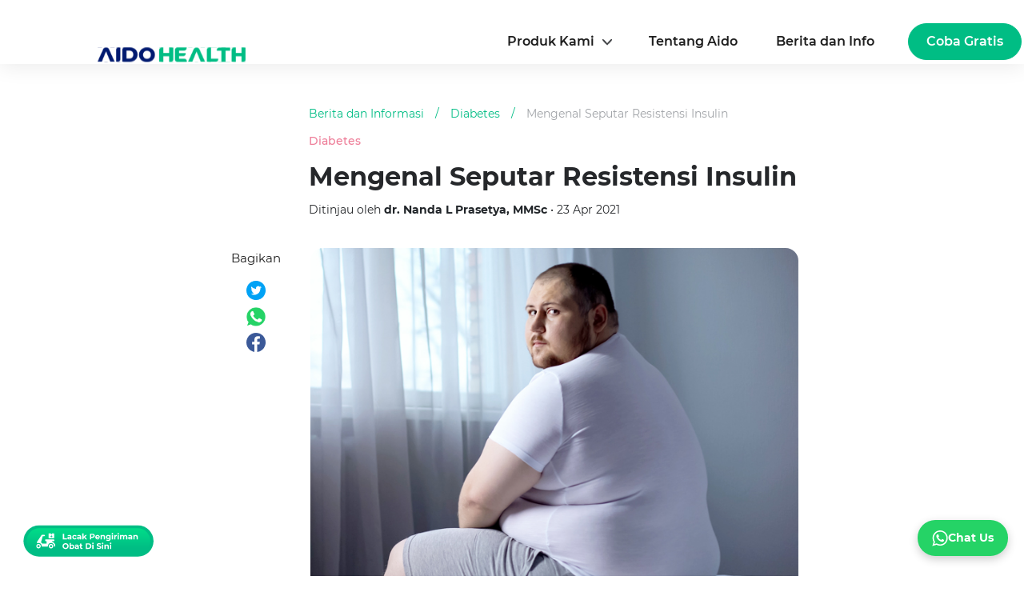

--- FILE ---
content_type: text/html; charset=UTF-8
request_url: https://aido.id/health-articles/mengenal-seputar-resistensi-insulin/detail
body_size: 32860
content:
<!doctype html>
<html lang="id-ID">
<head>
<script async src="https://cdn.ampproject.org/v0.js"></script>
<link rel="stylesheet" href="https://stackpath.bootstrapcdn.com/bootstrap/4.1.3/css/bootstrap.min.css" />

<meta charset="utf-8" />
<meta name="viewport" content="width=device-width,maximum-scale=1, minimum-scale=1" />
<meta http-equiv="x-ua-compatible" content="ie=edge" />
<meta name="color-scheme" content="light only">
    <meta name="robots" content="follow,index">
    <meta name="googlebot" content="follow,index">
    <meta name="googlebot-news" content="follow,index,snippet"> 
    <title>Salah Satu Penyebab Diabetes, Resistensi Insulin Adalah</title>
    <!-- <meta name="title" content="Salah Satu Penyebab Diabetes, Resistensi Insulin Adalah"> -->
    <meta name="url" content="https://aido.id/health-articles/mengenal-seputar-resistensi-insulin/detail">
    <meta name="description" content="Resistensi insulin adalah salah satu penyebab diabetes. Diabetes dan obesitas merupakan dua penyakit yang sering terjadi pada masyarakat serta ...">
    <meta name="keywords" content="diabetes, obesitas, resistensi insulin">
    <link rel="canonical" href="https://aido.id/health-articles/mengenal-seputar-resistensi-insulin/detail"/>
    <!--         <link rel="amphtml" href="https://aido.id/amp/health-articles/mengenal-seputar-resistensi-insulin/detail"/>
     -->
<meta name="author" content="">
    <meta property="og:title" content="Salah Satu Penyebab Diabetes, Resistensi Insulin Adalah" />
    <meta property="og:description" content="Resistensi insulin adalah salah satu penyebab diabetes. Diabetes dan obesitas merupakan dua penyakit yang sering terjadi pada masyarakat serta ..." />
    <meta property="og:url" content="https://aido.id/health-articles/mengenal-seputar-resistensi-insulin/detail" />
            <meta property="og:image" content="https://storage.aido.id/articles/April2021/9vSXWFwAPMHUieqaUVce.jpg" />
    
<link rel="shortcut icon" href="https://storage.aido.id/ico/aido_favicon3.ico" type="image/x-icon">
<link rel="apple-touch-icon" href="https://storage.aido.id/ico/aido_favicon3.ico">
<link rel="preconnect" href="https://fonts.gstatic.com" crossorigin>
<link rel="stylesheet" href="https://fonts.googleapis.com/css2?family=Montserrat:wght@300;400;500;600;700&display=swap" />
<!-- Start of HubSpot Embed Code -->
<!-- <script type="text/javascript" id="hs-script-loader" async defer src="//js.hs-scripts.com/24407389.js"></script> -->
<!-- End of HubSpot Embed Code -->
    <link rel="preload" as="image" href="https://storage.aido.id/articles/April2021/9vSXWFwAPMHUieqaUVce.jpg" media="(max-width: 600px)">

<style>
	@font-face{font-family:Montserrat;font-style:normal;font-weight:400;font-display:swap;src:url("https://aido.id/fonts/JTUSjIg1_i6t8kCHKm459Wlhyw.woff2") format('woff2');unicode-range:U+0000-00FF,U+0131,U+0152-0153,U+02BB-02BC,U+02C6,U+02DA,U+02DC,U+2000-206F,U+2074,U+20AC,U+2122,U+2191,U+2193,U+2212,U+2215,U+FEFF,U+FFFD}@font-face{font-family:Montserrat;font-style:normal;font-weight:500;font-display:swap;src:url("https://aido.id/fonts/JTURjIg1_i6t8kCHKm45_ZpC3gnD_g.woff2") format('woff2');unicode-range:U+0000-00FF,U+0131,U+0152-0153,U+02BB-02BC,U+02C6,U+02DA,U+02DC,U+2000-206F,U+2074,U+20AC,U+2122,U+2191,U+2193,U+2212,U+2215,U+FEFF,U+FFFD}@font-face{font-family:Montserrat;font-style:normal;font-weight:600;font-display:swap;src:url("https://aido.id/fonts/JTURjIg1_i6t8kCHKm45_bZF3gnD_g.woff2") format('woff2');unicode-range:U+0000-00FF,U+0131,U+0152-0153,U+02BB-02BC,U+02C6,U+02DA,U+02DC,U+2000-206F,U+2074,U+20AC,U+2122,U+2191,U+2193,U+2212,U+2215,U+FEFF,U+FFFD}@font-face{font-family:Montserrat;font-style:normal;font-weight:700;font-display:swap;src:url("https://aido.id/fonts/JTURjIg1_i6t8kCHKm45_dJE3gnD_g.woff2") format('woff2');unicode-range:U+0000-00FF,U+0131,U+0152-0153,U+02BB-02BC,U+02C6,U+02DA,U+02DC,U+2000-206F,U+2074,U+20AC,U+2122,U+2191,U+2193,U+2212,U+2215,U+FEFF,U+FFFD}root{color-scheme:light dark;--blue:#0084b4;--indigo:#6610f2;--purple:#6f42c1;--pink:#e83e8c;--red:#dc3545;--orange:#fd7e14;--yellow:beige;--green:#28a745;--teal:#20c997;--cyan:#17a2b8;--white:#fff;--gray:#6c757d;--gray-dark:#212529;--primary:#0084b4;--secondary:#6c757d;--success:#28a745;--info:#17a2b8;--warning:beige;--danger:#dc3545;--light:#dee2e6;--dark:#212529;--breakpoint-xs:0;--breakpoint-sm:576px;--breakpoint-md:768px;--breakpoint-lg:992px;--breakpoint-xl:1200px;--font-family-sans-serif:"Roboto Condensed",sans-serif;--font-family-monospace:SFMono-Regular,Menlo,Monaco,Consolas,"Liberation Mono","Courier New",monospace}@media (prefers-color-scheme:dark){.bg-warning{color:#212529}}@media (prefers-color-scheme:dark){#sidebar{background:#212529}}.sidebar-close{background:0 0}@media (prefers-color-scheme:dark){.sidebar-close{color:#f8f9fa}}*,::after,::before{box-sizing:border-box}html{font-family:sans-serif;line-height:1.15;-webkit-text-size-adjust:100%;-webkit-tap-highlight-color:transparent}article,aside,figcaption,figure,footer,header,hgroup,main,nav,section{display:block}body{margin:0;font-family:"Roboto Condensed",sans-serif;font-weight:400;line-height:1.5;text-align:left;font-size:1rem}@media (prefers-color-scheme:light){body{color:#212529;background-color:#fff}}@media (prefers-color-scheme:dark){body{color:#f8f9fa;background-color:#fff}}[tabindex="-1"]:focus:not(:focus-visible){outline:0}hr{box-sizing:content-box;height:0;overflow:visible}h1,h2,h3,h4,h5,h6{margin-top:0;margin-bottom:.5rem}p{margin-top:0;margin-bottom:1rem}abbr[data-original-title],abbr[title]{text-decoration:underline;text-decoration:underline dotted;border-bottom:0;text-decoration-skip-ink:none;cursor:help}address{margin-bottom:1rem;font-style:normal;line-height:inherit}dl,ol,ul{margin-top:0;margin-bottom:1rem}ol ol,ol ul,ul ol,ul ul{margin-bottom:0}dt{font-weight:700}dd{margin-bottom:.5rem;margin-left:0}blockquote{margin:0 0 1rem}b,strong{font-weight:700}small{font-size:80%}sub,sup{position:relative;line-height:0;vertical-align:baseline;font-size:75%}sub{bottom:-.25em}sup{top:-.5em}a{text-decoration:none;background:0 0}@media (prefers-color-scheme:light){a{color:#212529}}@media (prefers-color-scheme:dark){a{color:#f8f9fa}}a:hover{text-decoration:underline}@media (prefers-color-scheme:light){a:hover{color:#000}}@media (prefers-color-scheme:dark){a:hover{color:#cbd3da}}a:not([href]){color:inherit;text-decoration:none}a:not([href]):hover{color:inherit;text-decoration:none}code,kbd,pre,samp{font-family:SFMono-Regular,Menlo,Monaco,Consolas,"Liberation Mono","Courier New",monospace;font-size:1em}pre{margin-top:0;margin-bottom:1rem;overflow:auto}figure{margin:0 0 1rem}img{vertical-align:middle;border-style:none}svg{overflow:hidden;vertical-align:middle}table{border-collapse:co.menullapse}caption{padding-top:.75rem;padding-bottom:.75rem;text-align:left;caption-side:bottom}@media (prefers-color-scheme:light){caption{color:#6c757d}}@media (prefers-color-scheme:dark){caption{color:#6c757d}}th{text-align:inherit}label{display:inline-block;margin-bottom:.5rem}button{border-radius:0}button:focus{outline:1px dotted;outline:5px auto -webkit-focus-ring-color}button,input,optgroup,select,textarea{margin:0;font-family:inherit;line-height:inherit;font-size:inherit}button,input{overflow:visible}button,select{text-transform:none}select{word-wrap:normal}[type=button],[type=reset],[type=submit],button{-webkit-appearance:button}[type=button]:not(:disabled),[type=reset]:not(:disabled),[type=submit]:not(:disabled),button:not(:disabled){cursor:pointer}[type=button]::-moz-focus-inner,[type=reset]::-moz-focus-inner,[type=submit]::-moz-focus-inner,button::-moz-focus-inner{padding:0;border-style:none}input[type=checkbox],input[type=radio]{box-sizing:border-box;padding:0}input[type=date],input[type=datetime-local],input[type=month],input[type=time]{-webkit-appearance:listbox}textarea{overflow:auto;resize:vertical}[type=number]::-webkit-inner-spin-button,[type=number]::-webkit-outer-spin-button{height:auto}[type=search]{outline-offset:-2px;-webkit-appearance:none}[type=search]::-webkit-search-decoration{-webkit-appearance:none}::-webkit-file-upload-button{font:inherit;-webkit-appearance:button}output{display:inline-block}summary{display:list-item;cursor:pointer}template{display:none}[hidden]{display:none}.h1,.h2,.h3,.h4,.h5,.h6,h1,h2,h3,h4,h5,h6{margin-bottom:.5rem;font-weight:400;line-height:1.2}.h1,h1{font-size:2.5rem}@media (max-width:1200px){.h1,h1{font-size:calc(1.375rem + 1.5vw)}}.h2,h2{font-size:2rem}@media (max-width:1200px){.h2,h2{font-size:calc(1.325rem + .9vw)}}.h3,h3{font-size:1.25rem}.h4,h4{font-size:1.15rem}.h5,h5{font-size:1rem}.h6,h6{font-size:1rem}.lead{font-weight:400;font-size:1.25rem}hr{margin-top:1rem;margin-bottom:1rem;border:0}@media (prefers-color-scheme:light){hr{border-top:1px solid rgba(0,0,0,.1)}}@media (prefers-color-scheme:dark){hr{border-top:1px solid rgba(222,226,230,.1)}}.blockquote{margin-bottom:1rem;padding-left:1rem;border-left:5px solid #0084b4;font-size:1rem}.blockquote i{float:right;font-style:italic;font-size:.875rem}.blockquote-footer{display:block;font-size:80%}@media (prefers-color-scheme:light){.blockquote-footer{color:#6c757d}}@media (prefers-color-scheme:dark){.blockquote-footer{color:#ced4da}}amp-img,img{border:0}amp-img[class^=-amp],amp-img[class^=i-amp]{height:auto;max-width:100%}code{font-size:.875rem;color:#e83e8c;word-wrap:break-word}a>code{color:inherit}kbd{padding:.2rem .4rem;font-size:.875rem;color:#212529;background:#dee2e6;border-radius:.2rem}kbd kbd{padding:0;font-size:100%;font-weight:700}pre{display:block;padding:1rem;font-size:.875rem}@media (prefers-color-scheme:light){pre{color:#212529;background-color:#e9ecef;border:1px solid #dee2e6}}@media (prefers-color-scheme:dark){pre{color:#f8f9fa;background-color:#343a40;border:1px solid #343a40}}pre code{font-family:SFMono-Regular,Menlo,Monaco,Consolas,"Liberation Mono","Courier New",monospace;color:inherit;word-break:normal;text-indent:5em;font-size:75%}.container{width:100%;padding-right:15px;padding-left:15px;margin-right:auto;margin-left:auto}.d-flex{display:-webkit-flex;display:-ms-flexbox;display:flex}@media (min-width:576px){.container{max-width:540px}}.d-block{display:block}.d-none{display:none}@media (min-width:768px){.d-md-none{display:none}.d-md-block{display:block}.container{max-width:720px}}@media (min-width:992px){.container{max-width:960px}}@media (min-width:1200px){.container{max-width:1140px}}.container-fluid,.container-lg,.container-md,.container-sm,.container-xl{width:100%;padding-right:15px;padding-left:15px;margin-right:auto;margin-left:auto}@media (min-width:576px){.container,.container-sm{max-width:540px}}@media (min-width:768px){.container,.container-md,.container-sm{max-width:720px}}@media (min-width:992px){.container,.container-lg,.container-md,.container-sm{max-width:960px}}@media (min-width:1200px){.container,.container-lg,.container-md,.container-sm,.container-xl{max-width:1140px}}.row{display:flex;flex-wrap:wrap;margin-right:-15px;margin-left:-15px}.col,.col-1,.col-10,.col-11,.col-12,.col-2,.col-3,.col-4,.col-5,.col-6,.col-7,.col-8,.col-9,.col-auto,.col-lg,.col-lg-1,.col-lg-10,.col-lg-11,.col-lg-12,.col-lg-2,.col-lg-3,.col-lg-4,.col-lg-5,.col-lg-6,.col-lg-7,.col-lg-8,.col-lg-9,.col-lg-auto,.col-md,.col-md-1,.col-md-10,.col-md-11,.col-md-12,.col-md-2,.col-md-3,.col-md-4,.col-md-5,.col-md-6,.col-md-7,.col-md-8,.col-md-9,.col-md-auto,.col-sm,.col-sm-1,.col-sm-10,.col-sm-11,.col-sm-12,.col-sm-2,.col-sm-3,.col-sm-4,.col-sm-5,.col-sm-6,.col-sm-7,.col-sm-8,.col-sm-9,.col-sm-auto,.col-xl,.col-xl-1,.col-xl-10,.col-xl-11,.col-xl-12,.col-xl-2,.col-xl-3,.col-xl-4,.col-xl-5,.col-xl-6,.col-xl-7,.col-xl-8,.col-xl-9,.col-xl-auto{position:relative;width:100%;padding-right:15px;padding-left:15px}.col{flex-basis:0;flex-grow:1;max-width:100%}.col-1{flex:0 0 8.33333%;max-width:8.33333%}.col-2{flex:0 0 16.66667%;max-width:16.66667%}.col-3{flex:0 0 25%;max-width:25%}.col-4{flex:0 0 33.33333%;max-width:33.33333%}.col-5{flex:0 0 41.66667%;max-width:41.66667%}.col-6{flex:0 0 50%;max-width:50%}.col-7{flex:0 0 58.33333%;max-width:58.33333%}.col-8{flex:0 0 66.66667%;max-width:66.66667%}.col-9{flex:0 0 75%;max-width:75%}.col-10{flex:0 0 83.33333%;max-width:83.33333%}.col-11{flex:0 0 91.66667%;max-width:91.66667%}.col-12{flex:0 0 100%;max-width:100%}@media (min-width:576px){.col-sm{flex-basis:0;flex-grow:1;max-width:100%}.col-sm-1{flex:0 0 8.33333%;max-width:8.33333%}.col-sm-2{flex:0 0 16.66667%;max-width:16.66667%}.col-sm-3{flex:0 0 25%;max-width:25%}.col-sm-4{flex:0 0 33.33333%;max-width:33.33333%}.col-sm-5{flex:0 0 41.66667%;max-width:41.66667%}.col-sm-6{flex:0 0 50%;max-width:50%}.col-sm-7{flex:0 0 58.33333%;max-width:58.33333%}.col-sm-8{flex:0 0 66.66667%;max-width:66.66667%}.col-sm-9{flex:0 0 75%;max-width:75%}.col-sm-10{flex:0 0 83.33333%;max-width:83.33333%}.col-sm-11{flex:0 0 91.66667%;max-width:91.66667%}.col-sm-12{flex:0 0 100%;max-width:100%}}@media (min-width:768px){.col-md{flex-basis:0;flex-grow:1;max-width:100%}.col-md-1{flex:0 0 8.33333%;max-width:8.33333%}.col-md-2{flex:0 0 16.66667%;max-width:16.66667%}.col-md-3{flex:0 0 25%;max-width:25%}.col-md-4{flex:0 0 33.33333%;max-width:33.33333%}.col-md-5{flex:0 0 41.66667%;max-width:41.66667%}.col-md-6{flex:0 0 50%;max-width:50%}.col-md-7{flex:0 0 58.33333%;max-width:58.33333%}.col-md-8{flex:0 0 66.66667%;max-width:66.66667%}.col-md-9{flex:0 0 75%;max-width:75%}.col-md-10{flex:0 0 83.33333%;max-width:83.33333%}.col-md-11{flex:0 0 91.66667%;max-width:91.66667%}.col-md-12{flex:0 0 100%;max-width:100%}}@media (min-width:992px){.col-lg{flex-basis:0;flex-grow:1;max-width:100%}.col-lg-1{flex:0 0 8.33333%;max-width:8.33333%}.col-lg-2{flex:0 0 16.66667%;max-width:16.66667%}.col-lg-3{flex:0 0 25%;max-width:25%}.col-lg-4{flex:0 0 33.33333%;max-width:33.33333%}.col-lg-5{flex:0 0 41.66667%;max-width:41.66667%}.col-lg-6{flex:0 0 50%;max-width:50%}.col-lg-7{flex:0 0 58.33333%;max-width:58.33333%}.col-lg-8{flex:0 0 66.66667%;max-width:66.66667%}.col-lg-9{flex:0 0 75%;max-width:75%}.col-lg-10{flex:0 0 83.33333%;max-width:83.33333%}.col-lg-11{flex:0 0 91.66667%;max-width:91.66667%}.col-lg-12{flex:0 0 100%;max-width:100%}}@media (min-width:1200px){.col-xl{flex-basis:0;flex-grow:1;max-width:100%}.col-xl-1{flex:0 0 8.33333%;max-width:8.33333%}.col-xl-2{flex:0 0 16.66667%;max-width:16.66667%}.col-xl-3{flex:0 0 25%;max-width:25%}.col-xl-4{flex:0 0 33.33333%;max-width:33.33333%}.col-xl-5{flex:0 0 41.66667%;max-width:41.66667%}.col-xl-6{flex:0 0 50%;max-width:50%}.col-xl-7{flex:0 0 58.33333%;max-width:58.33333%}.col-xl-8{flex:0 0 66.66667%;max-width:66.66667%}.col-xl-9{flex:0 0 75%;max-width:75%}.col-xl-10{flex:0 0 83.33333%;max-width:83.33333%}.col-xl-11{flex:0 0 91.66667%;max-width:91.66667%}.col-xl-12{flex:0 0 100%;max-width:100%}}table{width:100%;margin-bottom:1rem}@media (prefers-color-scheme:light){table{color:#212529}}@media (prefers-color-scheme:dark){table{color:#f8f9fa}}table td,table th{padding:.75rem;vertical-align:top}@media (prefers-color-scheme:light){table td,table th{border-top:1px solid #dee2e6}}@media (prefers-color-scheme:dark){table td,table th{border-top:1px solid #343a40}}table thead th{vertical-align:bottom}@media (prefers-color-scheme:light){table thead th{border-bottom:2px solid #dee2e6}}@media (prefers-color-scheme:dark){table thead th{border-bottom:2px solid #343a40}}@media (prefers-color-scheme:light){table tbody+tbody{border-top:2px solid #dee2e6}}@media (prefers-color-scheme:dark){table tbody+tbody{border-top:2px solid #343a40}}.form-control{display:block;width:100%;height:calc(1.5em + .75rem + 2px);padding:.375rem .75rem;font-weight:400;line-height:1.5;background-clip:padding-box;appearance:none;font-size:1rem;border-radius:.25rem}@media (prefers-color-scheme:light){.form-control{color:#495057;background:#fff;border:1px solid #ced4da}}@media (prefers-color-scheme:dark){.form-control{color:#dee2e6;background:#212529;border:1px solid #6c757d}}.form-control::-ms-expand{background:0 0;border:0}.form-control:-moz-focusring{color:transparent;text-shadow:0 0 0 #495057}.form-control:focus{color:#495057;background:#fff;border-color:#35c9ff;outline:0;box-shadow:0 0 0 .2rem rgba(0,132,180,.25)}.form-control::placeholder{opacity:1}@media (prefers-color-scheme:light){.form-control::placeholder{color:#6c757d}}@media (prefers-color-scheme:dark){.form-control::placeholder{color:#ced4da}}.form-control:disabled,.form-control[readonly]{opacity:1}@media (prefers-color-scheme:light){.form-control:disabled,.form-control[readonly]{background:#e9ecef}}@media (prefers-color-scheme:dark){.form-control:disabled,.form-control[readonly]{background:#343a40}}select.form-control{background-size:.5rem}@media (prefers-color-scheme:light){select.form-control{background:#fff url(https://ampcssframework.com/assets/icons/chevron-down.svg) no-repeat right 1rem center}}@media (prefers-color-scheme:dark){select.form-control{background:#212529 url(https://ampcssframework.com/assets/icons/chevron-down.svg) no-repeat right 1rem center}}@media (prefers-color-scheme:light){select.form-control:focus::-ms-value{color:#495057;background:#fff}}@media (prefers-color-scheme:dark){select.form-control:focus::-ms-value{color:#dee2e6;background:#212529}}.form-control-file,.form-control-range{display:block;width:100%}.col-form-label{padding-top:calc(.375rem + 1px);padding-bottom:calc(.375rem + 1px);margin-bottom:0;line-height:1.5;font-size:inherit}.form-control-plaintext{display:block;width:100%;padding:.375rem 0;margin-bottom:0;line-height:1.5;background:0 0;border:solid transparent;border-width:1px 0;font-size:1rem}@media (prefers-color-scheme:light){.form-control-plaintext{color:#212529}}@media (prefers-color-scheme:dark){.form-control-plaintext{color:#f8f9fa}}select.form-control[multiple],select.form-control[size]{height:auto}textarea.form-control{height:auto}.form-group{margin-bottom:1rem}.form-text{display:block;margin-top:.25rem}.form-row{display:flex;flex-wrap:wrap;margin-right:-5px;margin-left:-5px}.form-row>.col,.form-row>[class*=col-]{padding-right:5px;padding-left:5px}.valid-feedback{display:none;width:100%;margin-top:.25rem;font-size:80%;color:#28a745}.is-valid~.valid-feedback,.was-validated :valid~.valid-feedback{display:block}.form-control.is-valid,.was-validated .form-control:valid{border-color:#28a745}.form-control.is-valid:focus,.was-validated .form-control:valid:focus{border-color:#28a745;box-shadow:0 0 0 .2rem rgba(40,167,69,.25)}.form-check-input.is-valid~.form-check-label,.was-validated .form-check-input:valid~.form-check-label{color:#28a745}.form-check-input.is-valid~.valid-feedback,.was-validated .form-check-input:valid~.valid-feedback{display:block}.invalid-feedback{display:none;width:100%;margin-top:.25rem;font-size:80%;color:#dc3545}.is-invalid~.invalid-feedback,.was-validated :invalid~.invalid-feedback{display:block}.form-control.is-invalid,.was-validated .form-control:invalid{border-color:#dc3545}.form-control.is-invalid:focus,.was-validated .form-control:invalid:focus{border-color:#dc3545;box-shadow:0 0 0 .2rem rgba(220,53,69,.25)}.form-check-input.is-invalid~.form-check-label,.was-validated .form-check-input:invalid~.form-check-label{color:#dc3545}.form-check-input.is-invalid~.invalid-feedback,.was-validated .form-check-input:invalid~.invalid-feedback{display:block}.form-inline{display:flex;flex-flow:row wrap;align-items:center}.form-inline .form-check{width:100%}@media (min-width:576px){.form-inline label{display:flex;align-items:center;justify-content:center;margin-bottom:0}.form-inline .form-group{display:flex;flex:0 0 auto;flex-flow:row wrap;align-items:center;margin-bottom:0}.form-inline .form-control{display:inline-block;width:auto;vertical-align:middle}.form-inline .form-control-plaintext{display:inline-block}.form-inline .input-group{width:auto}.form-inline .form-check{display:flex;align-items:center;justify-content:center;width:auto;padding-left:0}.form-inline .form-check-input{position:relative;flex-shrink:0;margin-top:0;margin-right:.25rem;margin-left:0}}.btn{display:inline-block;font-weight:400;color:#212529;text-align:center;vertical-align:middle;cursor:pointer;user-select:none;background:0 0;border:1px solid transparent;padding:.375rem .75rem;font-size:1rem;line-height:1.5;border-radius:.25rem}.btn:hover{color:#212529;text-decoration:none}.btn.focus,.btn:focus{outline:0;box-shadow:0 0 0 .2rem rgba(0,132,180,.25)}.btn.disabled,.btn:disabled{opacity:.65}a.btn.disabled,fieldset:disabled a.btn{pointer-events:none}.btn-primary{color:#fff;border-color:#0084b4;background:#0084b4}.btn-primary:hover{color:#fff;border-color:#005f81;background:#00688e}.btn-primary.focus,.btn-primary:focus{color:#fff;border-color:#005f81;background:#00688e;box-shadow:0 0 0 .2rem rgba(38,150,191,.5)}.btn-primary.disabled,.btn-primary:disabled{color:#fff;background:#0084b4;border-color:#0084b4}.btn-primary:not(:disabled):not(.disabled).active,.btn-primary:not(:disabled):not(.disabled):active,.show>.btn-primary.dropdown-toggle{color:#fff;background:#005f81;border-color:#005574}.btn-primary:not(:disabled):not(.disabled).active:focus,.btn-primary:not(:disabled):not(.disabled):active:focus,.show>.btn-primary.dropdown-toggle:focus{box-shadow:0 0 0 .2rem rgba(38,150,191,.5)}.btn-secondary{color:#fff;border-color:#6c757d;background:#6c757d}.btn-secondary:hover{color:#fff;border-color:#545b62;background:#5a6268}.btn-secondary.focus,.btn-secondary:focus{color:#fff;border-color:#545b62;background:#5a6268;box-shadow:0 0 0 .2rem rgba(130,138,145,.5)}.btn-secondary.disabled,.btn-secondary:disabled{color:#fff;background:#6c757d;border-color:#6c757d}.btn-secondary:not(:disabled):not(.disabled).active,.btn-secondary:not(:disabled):not(.disabled):active,.show>.btn-secondary.dropdown-toggle{color:#fff;background:#545b62;border-color:#4e555b}.btn-secondary:not(:disabled):not(.disabled).active:focus,.btn-secondary:not(:disabled):not(.disabled):active:focus,.show>.btn-secondary.dropdown-toggle:focus{box-shadow:0 0 0 .2rem rgba(130,138,145,.5)}.btn-success{color:#fff;border-color:#28a745;background:#28a745}.btn-success:hover{color:#fff;border-color:#1e7e34;background:#218838}.btn-success.focus,.btn-success:focus{color:#fff;border-color:#1e7e34;background:#218838;box-shadow:0 0 0 .2rem rgba(72,180,97,.5)}.btn-success.disabled,.btn-success:disabled{color:#fff;background:#28a745;border-color:#28a745}.btn-success:not(:disabled):not(.disabled).active,.btn-success:not(:disabled):not(.disabled):active,.show>.btn-success.dropdown-toggle{color:#fff;background:#1e7e34;border-color:#1c7430}.btn-success:not(:disabled):not(.disabled).active:focus,.btn-success:not(:disabled):not(.disabled):active:focus,.show>.btn-success.dropdown-toggle:focus{box-shadow:0 0 0 .2rem rgba(72,180,97,.5)}.btn-info{color:#fff;border-color:#17a2b8;background:#17a2b8}.btn-info:hover{color:#fff;border-color:#117a8b;background:#138496}.btn-info.focus,.btn-info:focus{color:#fff;border-color:#117a8b;background:#138496;box-shadow:0 0 0 .2rem rgba(58,176,195,.5)}.btn-info.disabled,.btn-info:disabled{color:#fff;background:#17a2b8;border-color:#17a2b8}.btn-info:not(:disabled):not(.disabled).active,.btn-info:not(:disabled):not(.disabled):active,.show>.btn-info.dropdown-toggle{color:#fff;background:#117a8b;border-color:#10707f}.btn-info:not(:disabled):not(.disabled).active:focus,.btn-info:not(:disabled):not(.disabled):active:focus,.show>.btn-info.dropdown-toggle:focus{box-shadow:0 0 0 .2rem rgba(58,176,195,.5)}.btn-warning{color:#212529;border-color:beige;background:beige}.btn-warning:hover{color:#212529;border-color:#eaeab4;background:#ededbe}.btn-warning.focus,.btn-warning:focus{color:#212529;border-color:#eaeab4;background:#ededbe;box-shadow:0 0 0 .2rem rgba(213,214,193,.5)}.btn-warning.disabled,.btn-warning:disabled{color:#212529;background:beige;border-color:beige}.btn-warning:not(:disabled):not(.disabled).active,.btn-warning:not(:disabled):not(.disabled):active,.show>.btn-warning.dropdown-toggle{color:#212529;background:#eaeab4;border-color:#e7e7aa}.btn-warning:not(:disabled):not(.disabled).active:focus,.btn-warning:not(:disabled):not(.disabled):active:focus,.show>.btn-warning.dropdown-toggle:focus{box-shadow:0 0 0 .2rem rgba(213,214,193,.5)}.btn-danger{color:#fff;border-color:#dc3545;background:#dc3545}.btn-danger:hover{color:#fff;border-color:#bd2130;background:#c82333}.btn-danger.focus,.btn-danger:focus{color:#fff;border-color:#bd2130;background:#c82333;box-shadow:0 0 0 .2rem rgba(225,83,97,.5)}.btn-danger.disabled,.btn-danger:disabled{color:#fff;background:#dc3545;border-color:#dc3545}.btn-danger:not(:disabled):not(.disabled).active,.btn-danger:not(:disabled):not(.disabled):active,.show>.btn-danger.dropdown-toggle{color:#fff;background:#bd2130;border-color:#b21f2d}.btn-danger:not(:disabled):not(.disabled).active:focus,.btn-danger:not(:disabled):not(.disabled):active:focus,.show>.btn-danger.dropdown-toggle:focus{box-shadow:0 0 0 .2rem rgba(225,83,97,.5)}.btn-light{color:#212529;border-color:#dee2e6;background:#dee2e6}.btn-light:hover{color:#212529;border-color:#c1c9d0;background:#c8cfd6}.btn-light.focus,.btn-light:focus{color:#212529;border-color:#c1c9d0;background:#c8cfd6;box-shadow:0 0 0 .2rem rgba(194,198,202,.5)}.btn-light.disabled,.btn-light:disabled{color:#212529;background:#dee2e6;border-color:#dee2e6}.btn-light:not(:disabled):not(.disabled).active,.btn-light:not(:disabled):not(.disabled):active,.show>.btn-light.dropdown-toggle{color:#212529;background:#c1c9d0;border-color:#bac2cb}.btn-light:not(:disabled):not(.disabled).active:focus,.btn-light:not(:disabled):not(.disabled):active:focus,.show>.btn-light.dropdown-toggle:focus{box-shadow:0 0 0 .2rem rgba(194,198,202,.5)}.btn-dark{color:#fff;border-color:#212529;background:#212529}.btn-dark:hover{color:#fff;border-color:#0a0c0d;background:#101214}.btn-dark.focus,.btn-dark:focus{color:#fff;border-color:#0a0c0d;background:#101214;box-shadow:0 0 0 .2rem rgba(66,70,73,.5)}.btn-dark.disabled,.btn-dark:disabled{color:#fff;background:#212529;border-color:#212529}.btn-dark:not(:disabled):not(.disabled).active,.btn-dark:not(:disabled):not(.disabled):active,.show>.btn-dark.dropdown-toggle{color:#fff;background:#0a0c0d;border-color:#050506}.btn-dark:not(:disabled):not(.disabled).active:focus,.btn-dark:not(:disabled):not(.disabled):active:focus,.show>.btn-dark.dropdown-toggle:focus{box-shadow:0 0 0 .2rem rgba(66,70,73,.5)}.btn-outline-primary{color:#0084b4;border-color:#0084b4}.btn-outline-primary:hover{color:#fff;background:#0084b4;border-color:#0084b4}.btn-outline-primary.focus,.btn-outline-primary:focus{box-shadow:0 0 0 .2rem rgba(0,132,180,.5)}.btn-outline-primary.disabled,.btn-outline-primary:disabled{color:#0084b4;background:0 0}.btn-outline-primary:not(:disabled):not(.disabled).active,.btn-outline-primary:not(:disabled):not(.disabled):active,.show>.btn-outline-primary.dropdown-toggle{color:#fff;background:#0084b4;border-color:#0084b4}.btn-outline-primary:not(:disabled):not(.disabled).active:focus,.btn-outline-primary:not(:disabled):not(.disabled):active:focus,.show>.btn-outline-primary.dropdown-toggle:focus{box-shadow:0 0 0 .2rem rgba(0,132,180,.5)}.btn-outline-secondary{color:#6c757d;border-color:#6c757d}.btn-outline-secondary:hover{color:#fff;background:#6c757d;border-color:#6c757d}.btn-outline-secondary.focus,.btn-outline-secondary:focus{box-shadow:0 0 0 .2rem rgba(108,117,125,.5)}.btn-outline-secondary.disabled,.btn-outline-secondary:disabled{color:#6c757d;background:0 0}.btn-outline-secondary:not(:disabled):not(.disabled).active,.btn-outline-secondary:not(:disabled):not(.disabled):active,.show>.btn-outline-secondary.dropdown-toggle{color:#fff;background:#6c757d;border-color:#6c757d}.btn-outline-secondary:not(:disabled):not(.disabled).active:focus,.btn-outline-secondary:not(:disabled):not(.disabled):active:focus,.show>.btn-outline-secondary.dropdown-toggle:focus{box-shadow:0 0 0 .2rem rgba(108,117,125,.5)}.btn-outline-success{color:#28a745;border-color:#28a745}.btn-outline-success:hover{color:#fff;background:#28a745;border-color:#28a745}.btn-outline-success.focus,.btn-outline-success:focus{box-shadow:0 0 0 .2rem rgba(40,167,69,.5)}.btn-outline-success.disabled,.btn-outline-success:disabled{color:#28a745;background:0 0}.btn-outline-success:not(:disabled):not(.disabled).active,.btn-outline-success:not(:disabled):not(.disabled):active,.show>.btn-outline-success.dropdown-toggle{color:#fff;background:#28a745;border-color:#28a745}.btn-outline-success:not(:disabled):not(.disabled).active:focus,.btn-outline-success:not(:disabled):not(.disabled):active:focus,.show>.btn-outline-success.dropdown-toggle:focus{box-shadow:0 0 0 .2rem rgba(40,167,69,.5)}.btn-outline-info{color:#17a2b8;border-color:#17a2b8}.btn-outline-info:hover{color:#fff;background:#17a2b8;border-color:#17a2b8}.btn-outline-info.focus,.btn-outline-info:focus{box-shadow:0 0 0 .2rem rgba(23,162,184,.5)}.btn-outline-info.disabled,.btn-outline-info:disabled{color:#17a2b8;background:0 0}.btn-outline-info:not(:disabled):not(.disabled).active,.btn-outline-info:not(:disabled):not(.disabled):active,.show>.btn-outline-info.dropdown-toggle{color:#fff;background:#17a2b8;border-color:#17a2b8}.btn-outline-info:not(:disabled):not(.disabled).active:focus,.btn-outline-info:not(:disabled):not(.disabled):active:focus,.show>.btn-outline-info.dropdown-toggle:focus{box-shadow:0 0 0 .2rem rgba(23,162,184,.5)}.btn-outline-warning{color:beige;border-color:beige}.btn-outline-warning:hover{color:#212529;background:beige;border-color:beige}.btn-outline-warning.focus,.btn-outline-warning:focus{box-shadow:0 0 0 .2rem rgba(245,245,220,.5)}.btn-outline-warning.disabled,.btn-outline-warning:disabled{color:beige;background:0 0}.btn-outline-warning:not(:disabled):not(.disabled).active,.btn-outline-warning:not(:disabled):not(.disabled):active,.show>.btn-outline-warning.dropdown-toggle{color:#212529;background:beige;border-color:beige}.btn-outline-warning:not(:disabled):not(.disabled).active:focus,.btn-outline-warning:not(:disabled):not(.disabled):active:focus,.show>.btn-outline-warning.dropdown-toggle:focus{box-shadow:0 0 0 .2rem rgba(245,245,220,.5)}.btn-outline-danger{color:#dc3545;border-color:#dc3545}.btn-outline-danger:hover{color:#fff;background:#dc3545;border-color:#dc3545}.btn-outline-danger.focus,.btn-outline-danger:focus{box-shadow:0 0 0 .2rem rgba(220,53,69,.5)}.btn-outline-danger.disabled,.btn-outline-danger:disabled{color:#dc3545;background:0 0}.btn-outline-danger:not(:disabled):not(.disabled).active,.btn-outline-danger:not(:disabled):not(.disabled):active,.show>.btn-outline-danger.dropdown-toggle{color:#fff;background:#dc3545;border-color:#dc3545}.btn-outline-danger:not(:disabled):not(.disabled).active:focus,.btn-outline-danger:not(:disabled):not(.disabled):active:focus,.show>.btn-outline-danger.dropdown-toggle:focus{box-shadow:0 0 0 .2rem rgba(220,53,69,.5)}.btn-outline-light{color:#dee2e6;border-color:#dee2e6}.btn-outline-light:hover{color:#212529;background:#dee2e6;border-color:#dee2e6}.btn-outline-light.focus,.btn-outline-light:focus{box-shadow:0 0 0 .2rem rgba(222,226,230,.5)}.btn-outline-light.disabled,.btn-outline-light:disabled{color:#dee2e6;background:0 0}.btn-outline-light:not(:disabled):not(.disabled).active,.btn-outline-light:not(:disabled):not(.disabled):active,.show>.btn-outline-light.dropdown-toggle{color:#212529;background:#dee2e6;border-color:#dee2e6}.btn-outline-light:not(:disabled):not(.disabled).active:focus,.btn-outline-light:not(:disabled):not(.disabled):active:focus,.show>.btn-outline-light.dropdown-toggle:focus{box-shadow:0 0 0 .2rem rgba(222,226,230,.5)}.btn-outline-dark{color:#212529;border-color:#212529}.btn-outline-dark:hover{color:#fff;background:#212529;border-color:#212529}.btn-outline-dark.focus,.btn-outline-dark:focus{box-shadow:0 0 0 .2rem rgba(33,37,41,.5)}.btn-outline-dark.disabled,.btn-outline-dark:disabled{color:#212529;background:0 0}.btn-outline-dark:not(:disabled):not(.disabled).active,.btn-outline-dark:not(:disabled):not(.disabled):active,.show>.btn-outline-dark.dropdown-toggle{color:#fff;background:#212529;border-color:#212529}.btn-outline-dark:not(:disabled):not(.disabled).active:focus,.btn-outline-dark:not(:disabled):not(.disabled):active:focus,.show>.btn-outline-dark.dropdown-toggle:focus{box-shadow:0 0 0 .2rem rgba(33,37,41,.5)}.btn-link{font-weight:400;color:#212529;text-decoration:none}.btn-link:hover{color:#000;text-decoration:underline}.btn-link.focus,.btn-link:focus{text-decoration:underline;box-shadow:none}.btn-link.disabled,.btn-link:disabled{color:#6c757d;pointer-events:none}.input-group{position:relative;display:flex;flex-wrap:wrap;align-items:stretch;width:100%}.input-group>.form-control,.input-group>.form-control-plaintext{position:relative;flex:1 1 0%;min-width:0;margin-bottom:0}.input-group>.form-control+.form-control,.input-group>.form-control-plaintext+.form-control{margin-left:-1px}.input-group>.form-control:focus{z-index:3}.input-group>.form-control:not(:last-child){border-top-right-radius:0;border-bottom-right-radius:0}.input-group>.form-control:not(:first-child){border-top-left-radius:0;border-bottom-left-radius:0}.input-group-append,.input-group-prepend{display:flex}.input-group-append .btn,.input-group-prepend .btn{position:relative;z-index:2}.input-group-append .btn:focus,.input-group-prepend .btn:focus{z-index:3}.input-group-append .btn+.btn,.input-group-append .btn+.input-group-text,.input-group-append .input-group-text+.btn,.input-group-append .input-group-text+.input-group-text,.input-group-prepend .btn+.btn,.input-group-prepend .btn+.input-group-text,.input-group-prepend .input-group-text+.btn,.input-group-prepend .input-group-text+.input-group-text{margin-left:-1px}.input-group-prepend{margin-right:-1px}.input-group-append{margin-left:-1px}.input-group-text{display:flex;align-items:center;padding:.375rem .75rem;margin-bottom:0;font-weight:400;line-height:1.5;text-align:center;white-space:nowrap;font-size:1rem;border-radius:.25rem}@media (prefers-color-scheme:light){.input-group-text{color:#495057;background:#e9ecef;border:1px solid #ced4da}}@media (prefers-color-scheme:dark){.input-group-text{color:#dee2e6;background:#343a40;border:1px solid #6c757d}}.input-group-text input[type=checkbox],.input-group-text input[type=radio]{margin-top:0}.input-group>.input-group-append:last-child>.btn:not(:last-child):not(.dropdown-toggle),.input-group>.input-group-append:last-child>.input-group-text:not(:last-child),.input-group>.input-group-append:not(:last-child)>.btn,.input-group>.input-group-append:not(:last-child)>.input-group-text,.input-group>.input-group-prepend>.btn,.input-group>.input-group-prepend>.input-group-text{border-top-right-radius:0;border-bottom-right-radius:0}.input-group>.input-group-append>.btn,.input-group>.input-group-append>.input-group-text,.input-group>.input-group-prepend:first-child>.btn:not(:first-child),.input-group>.input-group-prepend:first-child>.input-group-text:not(:first-child),.input-group>.input-group-prepend:not(:first-child)>.btn,.input-group>.input-group-prepend:not(:first-child)>.input-group-text{border-top-left-radius:0;border-bottom-left-radius:0}.nav{display:flex;flex-wrap:wrap;padding-left:0;margin-bottom:0;list-style:none}.card{position:relative;display:flex;flex-direction:column;min-width:0;word-wrap:break-word;background-clip:border-box;border-radius:.25rem}@media (prefers-color-scheme:light){.card{color:#212529;background:#fff;border:1px solid #dee2e6}}@media (prefers-color-scheme:dark){.card{color:#f8f9fa;background:#212529;border:1px solid #343a40}}.card>hr{margin-right:0;margin-left:0}.card>.list-group:first-child .list-group-item:first-child{border-top-left-radius:.25rem;border-top-right-radius:.25rem}.card>.list-group:last-child .list-group-item:last-child{border-bottom-right-radius:.25rem;border-bottom-left-radius:.25rem}.card-body{flex:1 1 auto;min-height:1px;padding:1.25rem}@media (prefers-color-scheme:light){.card-body{color:#212529}}@media (prefers-color-scheme:dark){.card-body{color:#f8f9fa}}.card-footer{padding:.75rem 1.25rem}@media (prefers-color-scheme:light){.card-footer{background:rgba(0,0,0,.03);border-top:1px solid #dee2e6}}@media (prefers-color-scheme:dark){.card-footer{background:rgba(222,226,230,.03);border-top:1px solid #343a40}}.card-footer:last-child{border-radius:0 0 calc(.25rem - 1px) calc(.25rem - 1px)}.card-img-overlay{position:absolute;top:0;right:0;bottom:0;left:0;padding:1.25rem}.card-img,.card-img-bottom,.card-img-top{flex-shrink:0;width:100%}.card-img,.card-img-top{border-top-left-radius:calc(.25rem - 1px);border-top-right-radius:calc(.25rem - 1px)}.card-img,.card-img-bottom{border-bottom-right-radius:calc(.25rem - 1px);border-bottom-left-radius:calc(.25rem - 1px)}.card-img{border-radius:16px;margin:2em 0 2em 0;width:600;height:auto}.pagination{display:flex;padding-left:0;list-style:none;border-radius:.25rem}.page-link{position:relative;display:block;padding:.5rem .75rem;margin-left:-1px;line-height:1.25}@media (prefers-color-scheme:light){.page-link{color:#212529;background:#fff;border:1px solid #dee2e6}}@media (prefers-color-scheme:dark){.page-link{color:#f8f9fa;background:#212529;border:1px solid #495057}}.page-link:hover{z-index:2;text-decoration:none}@media (prefers-color-scheme:light){.page-link:hover{color:#000;background:#e9ecef;border-color:#dee2e6}}@media (prefers-color-scheme:dark){.page-link:hover{color:#cbd3da;background:#343a40;border-color:#495057}}.page-link:focus{z-index:3;outline:0;box-shadow:0 0 0 .2rem rgba(0,132,180,.25)}.page-item:first-child .page-link{margin-left:0;border-top-left-radius:.25rem;border-bottom-left-radius:.25rem}.page-item:last-child .page-link{border-top-right-radius:.25rem;border-bottom-right-radius:.25rem}.page-item.active .page-link{z-index:3}@media (prefers-color-scheme:light){.page-item.active .page-link{color:#fff;background:#0084b4;border-color:#0084b4}}@media (prefers-color-scheme:dark){.page-item.active .page-link{color:#212529;background:#0084b4;border-color:#0084b4}}.page-item.disabled .page-link{pointer-events:none;cursor:auto}@media (prefers-color-scheme:light){.page-item.disabled .page-link{color:#6c757d;background:#fff;border-color:#dee2e6}}@media (prefers-color-scheme:dark){.page-item.disabled .page-link{color:#ced4da;background:#212529;border-color:#495057}}.badge{display:inline-block;padding:.25em .4em;font-weight:400;line-height:1;text-align:center;white-space:nowrap;vertical-align:baseline;font-size:95%;border-radius:.25rem}a.badge:focus,a.badge:hover{text-decoration:none}.badge:empty{display:none}.btn .badge{position:relative;top:-2px;font-size:60%}.badge-pill{padding-right:.6em;padding-left:.6em;border-radius:10rem}.badge-primary{color:#fff;background:#0084b4}a.badge-primary:focus,a.badge-primary:hover{color:#fff;background:#005f81}a.badge-primary.focus,a.badge-primary:focus{outline:0;box-shadow:0 0 0 .2rem rgba(0,132,180,.5)}.badge-secondary{color:#fff;background:#6c757d}a.badge-secondary:focus,a.badge-secondary:hover{color:#fff;background:#545b62}a.badge-secondary.focus,a.badge-secondary:focus{outline:0;box-shadow:0 0 0 .2rem rgba(108,117,125,.5)}.badge-success{color:#fff;background:#28a745}a.badge-success:focus,a.badge-success:hover{color:#fff;background:#1e7e34}a.badge-success.focus,a.badge-success:focus{outline:0;box-shadow:0 0 0 .2rem rgba(40,167,69,.5)}.badge-info{color:#fff;background:#17a2b8}a.badge-info:focus,a.badge-info:hover{color:#fff;background:#117a8b}a.badge-info.focus,a.badge-info:focus{outline:0;box-shadow:0 0 0 .2rem rgba(23,162,184,.5)}.badge-warning{color:#212529;background:beige}a.badge-warning:focus,a.badge-warning:hover{color:#212529;background:#eaeab4}a.badge-warning.focus,a.badge-warning:focus{outline:0;box-shadow:0 0 0 .2rem rgba(245,245,220,.5)}.badge-danger{color:#fff;background:#dc3545}a.badge-danger:focus,a.badge-danger:hover{color:#fff;background:#bd2130}a.badge-danger.focus,a.badge-danger:focus{outline:0;box-shadow:0 0 0 .2rem rgba(220,53,69,.5)}.badge-light{color:#212529;background:#dee2e6}a.badge-light:focus,a.badge-light:hover{color:#212529;background:#c1c9d0}a.badge-light.focus,a.badge-light:focus{outline:0;box-shadow:0 0 0 .2rem rgba(222,226,230,.5)}.badge-dark{color:#fff;background:#212529}a.badge-dark:focus,a.badge-dark:hover{color:#fff;background:#0a0c0d}a.badge-dark.focus,a.badge-dark:focus{outline:0;box-shadow:0 0 0 .2rem rgba(33,37,41,.5)}header{width:100%;z-index:99999;top:0}@media (prefers-color-scheme:light){header.full-width{background:#fff}}@media (prefers-color-scheme:dark){header.full-width{background:#212529}}header.fixed{position:fixed}@media (max-width:1199.98px){.header .main-menu .logo{top:3px}.header .main-menu span.logo{top:1px}.header .main-menu .fa{min-width:25px}}@media (max-width:1199.98px) and (prefers-color-scheme:light){.header .main-menu .active{color:#212529;background:#fff}}@media (max-width:1199.98px) and (prefers-color-scheme:dark){.header .main-menu .active{color:#f8f9fa;background:#212529}}@media (max-width:1199.98px) and (prefers-color-scheme:light){.header .main-menu .main-menu-dropdown .main-menu-dropdown-list{background:#fff}}@media (max-width:1199.98px) and (prefers-color-scheme:dark){.header .main-menu .main-menu-dropdown .main-menu-dropdown-list{background:#212529}}@media (max-width:1199.98px){.header .main-menu .main-menu-dropdown .main-menu-dropdown-list li .main-menu-dropdown-item-subtitle{text-indent:30px;margin-left:30px}}@media (max-width:1199.98px) and (prefers-color-scheme:light){.header .main-menu .main-menu-dropdown .main-menu-dropdown-list li a{color:#212529}}@media (max-width:1199.98px) and (prefers-color-scheme:dark){.header .main-menu .main-menu-dropdown .main-menu-dropdown-list li a{color:#f8f9fa}}@media (max-width:1199.98px) and (prefers-color-scheme:light){.header .main-menu .main-menu-dropdown .main-menu-dropdown-list li a li a{color:#212529}}@media (max-width:1199.98px) and (prefers-color-scheme:dark){.header .main-menu .main-menu-dropdown .main-menu-dropdown-list li a li a{color:#f8f9fa}}@media (max-width:1199.98px) and (prefers-color-scheme:light){.header .main-menu .main-menu-dropdown .main-menu-dropdown-list li a li a:hover{background:#fff}}@media (max-width:1199.98px) and (prefers-color-scheme:dark){.header .main-menu .main-menu-dropdown .main-menu-dropdown-list li a li a:hover{background:#212529}}@media (max-width:1199.98px){.header .main-menu li:active a,.header .main-menu li:hover a{border-left:3px solid #0084b4}.header .main-menu .main-menu-dropdown-list li{text-indent:15px}.header .main-menu .main-menu-dropdown-list li ul li{text-indent:30px}.header .main-menu .main-menu-dropdown-list li ul li ul li{text-indent:45px}.header .main-menu .main-menu-logo{display:none;padding:0;margin:0}.header .main-menu .notification-info .notification-qty{position:absolute;top:-3px;right:15px}}@media (min-width:992px) and (prefers-color-scheme:light){.header .main-menu{background:#fff;border-top:1px solid #fff;border-bottom:1px solid #fff}}@media (min-width:992px) and (prefers-color-scheme:dark){.header .main-menu{background:#212529;border-top:1px solid #343a40;border-bottom:1px solid #212529}}@media (min-width:992px){.header .main-menu .logo{font-weight:400}}@media (min-width:992px) and (prefers-color-scheme:light){.header .main-menu li:not(:last-child){border-left:1px solid #fff;border-right:1px solid #fff}}@media (min-width:992px) and (prefers-color-scheme:dark){.header .main-menu li:not(:last-child){border-left:1px solid #212529;border-right:1px solid #212529}}@media (min-width:992px) and (prefers-color-scheme:light){.header .main-menu a,.header .main-menu i{color:#212529}}@media (min-width:992px) and (prefers-color-scheme:dark){.header .main-menu a,.header .main-menu i{color:#f8f9fa}}@media (min-width:992px){.header .main-menu .fa{margin-right:5px}}@media (min-width:992px) and (prefers-color-scheme:light){.header .main-menu .active,.header .main-menu .active>i{color:#fff;background:#0084b4}}@media (min-width:992px) and (prefers-color-scheme:dark){.header .main-menu .active,.header .main-menu .active>i{color:#fff;background:#0084b4}}@media (min-width:992px) and (prefers-color-scheme:light){.header .main-menu .active i,.header .main-menu .active>i i{color:#fff}}@media (min-width:992px) and (prefers-color-scheme:dark){.header .main-menu .active i,.header .main-menu .active>i i{color:#dee2e6}}@media (min-width:992px){.header .main-menu .main-menu-dropdown .main-menu-dropdown-list{margin-top:-3px;border-top:3px solid #0084b4}}@media (min-width:992px) and (prefers-color-scheme:light){.header .main-menu .main-menu-dropdown .main-menu-dropdown-list{background:#fff}}@media (min-width:992px) and (prefers-color-scheme:dark){.header .main-menu .main-menu-dropdown .main-menu-dropdown-list{background:#212529}}@media (min-width:992px) and (prefers-color-scheme:light){.header .main-menu .main-menu-dropdown .main-menu-dropdown-list li a,.header .main-menu .main-menu-dropdown .main-menu-dropdown-list li i{color:#212529}}@media (min-width:992px) and (prefers-color-scheme:dark){.header .main-menu .main-menu-dropdown .main-menu-dropdown-list li a,.header .main-menu .main-menu-dropdown .main-menu-dropdown-list li i{color:#f8f9fa}}@media (min-width:992px) and (prefers-color-scheme:light){.header .main-menu .main-menu-dropdown .main-menu-dropdown-list li a li a,.header .main-menu .main-menu-dropdown .main-menu-dropdown-list li a li i,.header .main-menu .main-menu-dropdown .main-menu-dropdown-list li i li a,.header .main-menu .main-menu-dropdown .main-menu-dropdown-list li i li i{color:#212529}}@media (min-width:992px) and (prefers-color-scheme:dark){.header .main-menu .main-menu-dropdown .main-menu-dropdown-list li a li a,.header .main-menu .main-menu-dropdown .main-menu-dropdown-list li a li i,.header .main-menu .main-menu-dropdown .main-menu-dropdown-list li i li a,.header .main-menu .main-menu-dropdown .main-menu-dropdown-list li i li i{color:#f8f9fa}}@media (min-width:992px) and (prefers-color-scheme:light){.header .main-menu .main-menu-dropdown .main-menu-dropdown-list li a li a:hover,.header .main-menu .main-menu-dropdown .main-menu-dropdown-list li a li i:hover,.header .main-menu .main-menu-dropdown .main-menu-dropdown-list li i li a:hover,.header .main-menu .main-menu-dropdown .main-menu-dropdown-list li i li i:hover{background:#fff}}@media (min-width:992px) and (prefers-color-scheme:dark){.header .main-menu .main-menu-dropdown .main-menu-dropdown-list li a li a:hover,.header .main-menu .main-menu-dropdown .main-menu-dropdown-list li a li i:hover,.header .main-menu .main-menu-dropdown .main-menu-dropdown-list li i li a:hover,.header .main-menu .main-menu-dropdown .main-menu-dropdown-list li i li i:hover{background:#212529}}@media (min-width:992px) and (prefers-color-scheme:light){.header .main-menu li:active,.header .main-menu li:hover{color:#fff;background:#0084b4}}@media (min-width:992px) and (prefers-color-scheme:dark){.header .main-menu li:active,.header .main-menu li:hover{color:#dee2e6;background:#0084b4}}@media (min-width:992px) and (prefers-color-scheme:light){.header .main-menu li:active a,.header .main-menu li:active i,.header .main-menu li:hover a,.header .main-menu li:hover i{color:#fff}}@media (min-width:992px) and (prefers-color-scheme:dark){.header .main-menu li:active a,.header .main-menu li:active i,.header .main-menu li:hover a,.header .main-menu li:hover i{color:#dee2e6}}@media (min-width:992px) and (prefers-color-scheme:light){.header .main-menu li ul li:active,.header .main-menu li ul li:hover{background:#fff}}@media (min-width:992px) and (prefers-color-scheme:dark){.header .main-menu li ul li:active,.header .main-menu li ul li:hover{background:#212529}}@media (min-width:992px) and (prefers-color-scheme:light){.header .main-menu li ul li:active a,.header .main-menu li ul li:active i,.header .main-menu li ul li:hover a,.header .main-menu li ul li:hover i{color:#fff}}@media (min-width:992px) and (prefers-color-scheme:dark){.header .main-menu li ul li:active a,.header .main-menu li ul li:active i,.header .main-menu li ul li:hover a,.header .main-menu li ul li:hover i{color:#dee2e6}}@media (min-width:992px){.header .main-menu .main-menu{display:block}.header .main-menu .main-menu-dropdown-item-subtitle{text-indent:10px;margin-left:0}.header #mobile-menu{display:none}.header .main-menu label.main-menu-dropdown-icon{display:none}.header .main-menu ul span.main-menu-dropdown-icon{display:inline-block}.header .main-menu li{float:left;border-width:0 1px 0 0}.header .main-menu .main-menu-dropdown-list{border-width:0;margin:0;position:absolute;top:100%;left:0;z-index:100;display:none;min-width:250px;box-shadow:0 .25rem 1rem rgba(0,0,0,.15)}.header .main-menu .main-menu-dropdown-list a{padding:10px 15px}.header .main-menu .main-menu-dropdown-list li{float:none;border-width:1px 0 0}.header .main-menu .main-menu-dropdown-list .main-menu-dropdown-list{top:0;left:100%}.header .main-menu .main-menu-dropdown-list .main-menu-dropdown-icon{position:absolute;top:0;right:0;padding:1em}.header .main-menu .main-menu-dropdown-list.main-menu-dropdown-shop{min-width:250px;right:100%;left:54px;transform:translate(-100%,0)}.header .main-menu .main-menu-dropdown-list.main-menu-dropdown-megamenu{min-width:800px;left:50%;transform:translate(-50%,0)}.header .main-menu input[type=checkbox]:checked+.main-menu-dropdown-list{display:none}.header .main-menu li:hover>input[type=checkbox]+.main-menu-dropdown-list{display:block}.header .main-menu .main-menu-shop{width:54px}.header .main-menu .main-menu-right{float:right}}.header .arrow-down:before,.header .arrow-right:before{content:"";border-style:solid;border-color:inherit;border-width:0 1px 1px 0;display:inline-block;padding:3px;position:absolute;top:50%}.header .arrow-down{padding-right:16px}.header .arrow-down:before{right:16px;transform:translate(-50%,-50%) rotate(45deg);margin-top:-1px}.header .arrow-right:before{right:16px;transform:rotate(-45deg);margin-top:2px}.header .main-menu .hamburger{position:absolute;left:50%;top:50%;transform:translate(-50%,-50%);width:20px;height:1px}@media (prefers-color-scheme:light){.header .main-menu .hamburger{background:#212529}}@media (prefers-color-scheme:dark){.header .main-menu .hamburger{background:#f8f9fa}}.header .main-menu .hamburger:after,.header .main-menu .hamburger:before{position:absolute;left:50%;top:50%;transform:translate(-50%,-50%);width:20px;height:1px}@media (prefers-color-scheme:light){.header .main-menu .hamburger:after,.header .main-menu .hamburger:before{background:#212529}}@media (prefers-color-scheme:dark){.header .main-menu .hamburger:after,.header .main-menu .hamburger:before{background:#f8f9fa}}.header .main-menu .hamburger:before{content:"";top:-5px}.header .main-menu .hamburger:after{content:"";top:7px}.tooltip{position:relative;cursor:pointer;z-index:1050}.tooltip::after{background-color:#000;border-radius:.25rem;color:#fff;content:attr(data-tooltip-title);font-weight:400;min-width:150px;padding:.5rem .75rem;text-align:center;text-transform:none;font-size:.75rem}.tooltip:disabled::after{content:attr(data-disabled-tooltip-title)}.tooltip::before{width:0;height:0;content:"";position:absolute;transition:opacity .3s ease 0s,transform .3s ease 0s;transform-style:preserve-3d;opacity:0;z-index:-1}.tooltip::after{position:absolute;transition:opacity .3s ease 0s,transform .3s ease 0s;transform-style:preserve-3d;opacity:0;z-index:-1}.tooltip[data-tooltip-position=top]::before{border-left:7px solid transparent;border-right:7px solid transparent;left:50%;transform:translate3d(-50%,10px,0);border-top:7px solid #000;bottom:calc(100% + 3px)}.tooltip[data-tooltip-position=top]:hover::before{transform:translate3d(-50%,0,0)}.tooltip[data-tooltip-position=top]::after{left:50%;transform:translate3d(-50%,10px,0);bottom:calc(100% + 10px)}.tooltip[data-tooltip-position=top]:hover::after{transform:translate3d(-50%,0,0)}.tooltip[data-tooltip-position=bottom]::before{border-left:7px solid transparent;border-right:7px solid transparent;left:50%;transform:translate3d(-50%,-10px,0);border-bottom:7px solid #000;top:calc(100% + 3px)}.tooltip[data-tooltip-position=bottom]:hover::before{transform:translate3d(-50%,0,0)}.tooltip[data-tooltip-position=bottom]::after{left:50%;transform:translate3d(-50%,-10px,0);top:calc(100% + 10px)}.tooltip[data-tooltip-position=bottom]:hover::after{transform:translate3d(-50%,0,0)}.tooltip[data-tooltip-position=left]::before{transform:translate3d(10px,-50%,0);border-left:7px solid #000;right:calc(100% + 3px);border-top:7px solid transparent;border-bottom:7px solid transparent;top:50%}.tooltip[data-tooltip-position=left]:hover::before{transform:translate3d(0,-50%,0)}.tooltip[data-tooltip-position=left]::after{top:50%;transform:translate3d(10px,-50%,0);right:calc(100% + 10px);right:calc(100% + 10px)}.tooltip[data-tooltip-position=left]:hover::after{transform:translate3d(0,-50%,0)}.tooltip[data-tooltip-position=right]::before{transform:translate3d(-10px,-50%,0);border-right:7px solid #000;left:calc(100% + 3px);border-top:7px solid transparent;border-bottom:7px solid transparent;top:50%}.tooltip[data-tooltip-position=right]:hover::before{transform:translate3d(0,-50%,0)}.tooltip[data-tooltip-position=right]::after{top:50%;transform:translate3d(-10px,-50%,0);left:calc(100% + 10px)}.tooltip[data-tooltip-position=right]:hover::after{transform:translate3d(0,-50%,0)}.tooltip:hover::after,.tooltip:hover::before{opacity:1;z-index:100}footer{min-height:220px;font-size:.875rem}@media (prefers-color-scheme:light){footer{color:#fff;background:#0084b4}}@media (prefers-color-scheme:dark){footer{color:#fff;background:#0084b4}}.bg-primary{background:#0084b4}a.bg-primary:focus,a.bg-primary:hover,button.bg-primary:focus,button.bg-primary:hover{background:#005f81}.bg-secondary{background:#6c757d}a.bg-secondary:focus,a.bg-secondary:hover,button.bg-secondary:focus,button.bg-secondary:hover{background:#545b62}.bg-success{background:#28a745}a.bg-success:focus,a.bg-success:hover,button.bg-success:focus,button.bg-success:hover{background:#1e7e34}.bg-info{background:#17a2b8}a.bg-info:focus,a.bg-info:hover,button.bg-info:focus,button.bg-info:hover{background:#117a8b}.bg-warning{background:beige}a.bg-warning:focus,a.bg-warning:hover,button.bg-warning:focus,button.bg-warning:hover{background:#eaeab4}.bg-danger{background:#dc3545}a.bg-danger:focus,a.bg-danger:hover,button.bg-danger:focus,button.bg-danger:hover{background:#bd2130}.bg-light{background:#dee2e6}a.bg-light:focus,a.bg-light:hover,button.bg-light:focus,button.bg-light:hover{background:#c1c9d0}.bg-dark{background:#212529}a.bg-dark:focus,a.bg-dark:hover,button.bg-dark:focus,button.bg-dark:hover{background:#0a0c0d}.clearfix::after{display:block;clear:both;content:""}body{font-family:Montserrat;font-style:normal}.mt-4-md-0{margin-top:.25rem}.margin-t-10em{margin-top:7em}.text-pink{font-weight:500;font-size:14px;line-height:17px;color:#ee7e99}.txt-title{font-weight:700;font-size:32px;color:#26282b;line-height:42px}a:active,a:focus,a:hover{outline:0;text-decoration:none}.txt-reviewed{font-weight:400;font-size:14px;color:#26282b;line-height:17px}.medsos-icon{margin-right:8px;margin-bottom:5px}p{font-size:15px;font-weight:400;color:#26282b;line-height:1.4;margin-bottom:15px}.b-radius{border-radius:16px 16px 0 0}.card-img{border-radius:16px;margin:2em 0 2em 0}.sharesosmed{display:block;margin-top:2em}.zero-padding{padding:0}.txt-body{font-weight:400;font-size:14px;color:#26282b;line-height:20px;text-align:left;margin:2em 0 2em 1em}.taging{height:28px;border-radius:14px;padding:5px 16px 5px 16px;margin-right:1em;font-size:12px;font-weight:500;line-height:18px;letter-spacing:0;text-align:center;background:#deeefe;color:#58a8f8}.roll-link:hover{text-decoration:none}.roll-link span{display:inline-block;position:relative;padding:0 2px;-webkit-transition:all .4s ease;-moz-transition:all .4s ease;-ms-transition:all .4s ease;transition:all .4s ease;-webkit-transform-origin:50% 0;-moz-transform-origin:50% 0;-ms-transform-origin:50% 0;transform-origin:50% 0;-webkit-transform-style:preserve-3d;-moz-transform-style:preserve-3d;-ms-transform-style:preserve-3d;transform-style:preserve-3d}.roll-link:hover span{-webkit-transform:translate3d(0,0,-30px) rotateX(90deg);-moz-transform:translate3d(0,0,-30px) rotate(90deg);-ms-transform:translate3d(0,0,-30px) rotateX(90deg);transform:translate3d(0,0,-30px) rotateX(90deg)}.roll-link span:after{content:attr(data-title);display:block;position:absolute;left:0;top:0;padding:0 2px;-webkit-transform-origin:50% 0;-moz-transform-origin:50% 0;-ms-transform-origin:50% 0;transform-origin:50% 0;-webkit-transform:translate3d(0,105%,0) rotateX(-90deg);-moz-transform:translate3d(0,105%,0) rotateX(-90deg);-ms-transform:translate3d(0,105%,0) rotateX(-90deg);transform:translate3d(0,105%,0) rotateX(-90deg)}.txt-suggest{font-weight:600;font-size:24px;color:#26282b;line-height:32px;margin:4em 0 2em 0}.article-card{background:#fff;box-shadow:0 8px 24px rgba(38,40,43,.08);border-radius:16px;margin-bottom:1em}.article-card p{font-size:14px;line-height:20px;color:#26282b;margin-bottom:20px}.article-card h1{font-weight:600;font-size:18px;line-height:25px;color:#26282b;margin-bottom:20px}.other-article{min-height:540px}.cookie-agreement{position:-webkit-sticky;position:fixed;width:66em;bottom:5px;background-color:#f8dce5;padding:1.5em 0 1em 1.5em;z-index:999999;font-style:normal;font-weight:400;font-size:14px;line-height:20px;color:#26282b;left:50%;transform:translate(-50%);border-radius:20px}.notif-mod{background:#fff;border-radius:16px;width:320px;height:181px;box-shadow:0 4px 24px rgba(0,0,0,.08);z-index:9999;display:block}.notif-mod-top{border-bottom:solid 1px #e8e8e8}.buttonNewsletter{display:block;border:none;width:40px;margin:.3em auto;font-size:17px;font-weight:600;line-height:22px;letter-spacing:-.40799999237060547px;text-align:center;color:#58a8f8;background:#fff;outline:0}.buttonNewsletter:focus{border:0;outline:0}.inputsubs{margin:0;padding-right:90px;width:325px;height:40px;outline:0;height:40px;border-radius:20px;border:none;padding-left:1em;background-color:#f6f6f6}.buttonsubs{position:absolute;background:#58a8f8;border-radius:28px;float:left;left:247px;top:4px;width:72px;height:32px;transform:translateX(2px);border:none;font-weight:600;font-size:12px;line-height:15px;color:#fff;z-index:100}.buttonsubs p{font-weight:600;font-size:12px;line-height:15px;color:#fff;margin-top:.7em}.buttonsubs:focus{outline:0}.buttonIn{width:300px;position:relative}.notif-mod-top p{font-size:14px;font-weight:400;line-height:17px;letter-spacing:0;text-align:center}.centered-horizontal{display:block;margin:1.5em auto}.overlay{position:fixed;display:block;width:100%;height:100%;top:0;left:0;right:0;bottom:0;background-color:rgba(0,0,0,.5);z-index:2;cursor:pointer}.centered{position:fixed;top:50%;left:50%;transform:translate(-50%,-50%)}.py-5{display:inline-block;width:100%;background:#234363}.margin-t-5em{margin-top:5em}.footer-th{font-weight:600;color:#fff;font-size:14px}.footer-td{font-weight:400;color:#fff;font-size:14px}.icon-footer{width:24px;height:24px;margin:0 10px 0 0}.desktop-icon{display:block}.mobile-icon{display:none}.icon-container-bot{display:flex;align-items:left;justify-content:left;margin-left:.5em}.text-white{font-weight:500;font-size:17px;color:#fff}.notif-error{font-size:12px;font-weight:500;line-height:15px;letter-spacing:0;text-align:right;color:#ea3d2f;display:none}.sticky{position:-webkit-sticky;position:fixed;width:100%;top:0;z-index:999;height:110px;}.sticky-content{background-color:#fff}.img-checklist{margin-top:2em}.top-all{display:block;background-color:#fff;padding-bottom:0;z-index:999999}.menuTxt-blue{color:#58a8f8}.menuTxt-blue:hover{color:#58a8f8}.menuTxt-black{color:#26282b}.menuTxt-black:hover{color:#26282b}.navOntop{display:flex;border:none;background-color:transparent;margin-top:30px}.nav-logo-colored{background-color:transparent;background-image:url(https://storage.aido.id/img/static/logo_colored.svg);background-position:center;background-repeat:no-repeat;-webkit-background-size:cover;-moz-background-size:cover;-o-background-size:cover;background-size:100% 100%;height:56px;width:120px;float:left;top:32px;z-index:10}.nav-kemenkes{position:absolute;background-color:transparent;image-rendering:pixelated;background-image:url(https://storage.aido.id/img/static/logo-kemenkes-small-new-02.jpg);background-position:center;background-repeat:no-repeat;-webkit-background-size:cover;-moz-background-size:cover;-o-background-size:cover;background-size:100% 100%;height:47.12px;width:104px;float:left;left:3em;top:35px;z-index:9999}.mobile-hasdropdown{display:none}.menu{position:absolute;background:#fff;columns:#fff;font-weight:600;font-size:16px;z-index:2;margin-left:0;float:left;left:165px;width:100%}.menu ul{padding:0;list-style:none;font-weight:600;font-size:14px}.menu,.menu a,menu i{color:#fff;text-decoration:none;font-weight:600;font-size:14px}.menu a{display:block;white-space:nowrap}.menu-dropdown{background-color:#fff;box-shadow:0 4px 24px rgba(0,0,0,.08);border-radius:16px;z-index:12;width:180px;height:120px}.menu-dropdown a,.menu-dropdown span{color:#26282b;border-radius:16px}.menu input[type=checkbox],.menu-dropdown{display:none}.menu input[type=checkbox],.menu-dropdown{display:none}.menu-font-header{font-size:16px}.menu-font-sub{font-size:16px;color:#26282b;font-weight:500}.menu-font-sub:hover{color:#26282b}.btnonMenu{position:absolute;display:flex;justify-content:center;align-items:center;font-weight:500;height:38px;border-radius:8px;padding:0 15px;font-size:16px;font-weight:600;float:right;top:40px;z-index:800;right:-70px}.button-x{display:block;position:absolute;float:right;top:1em;right:20%;font-weight:700;color:#1e90ff;font-size:14pt;z-index:11}.inputSch{margin:40px 0 0 0;padding:0;width:100%;height:48px;outline:0;border-radius:25px;border:none;padding-left:1em;background-color:#f6f6f6;font-size:16px;transform:translateY(2px);z-index:0}.btnSch{position:absolute;border-radius:20px;z-index:2;border:none;top:43px;cursor:pointer;color:#fff;transform:translateX(2px);float:right;right:19px}.menu-dropdown a{background-color:#fff;padding:15px 20px;border-bottom:1px solid rgba(255,255,255,.1)}.menu-dropdown a:hover{color:#58a8f8}.menu-dropdown-auth-button{border:none;color:#212529;padding:5px 0 0 0;margin:0 1em 0 1em;text-align:center;text-decoration:none;display:inline-block;font-size:14px;border-radius:25px;border:1px solid #cacccf;width:130px;height:32px}.menu-dropdown-auth-img{display:flex;align-items:center;height:80px;width:100px;margin-right:-12px}.userauth-name-container{display:flex;position:absolute;float:right;background:0 0;z-index:9900;width:100px;height:80px;right:-60px;top:10px}.userauth-name-container:hover+.userauth-list{display:block;color:red}.userauth-list{display:block;position:absolute;box-shadow:0 4px 24px rgba(0,0,0,.08);border-radius:16px;float:right;right:1em;top:100px;background:#fff;z-index:9900;padding:1em 1em 1em .5em}.userauth-fullname{white-space:nowrap;overflow:hidden;text-overflow:ellipsis;font-size:14px;margin:2em 5em 0 1px;font-weight:600}.back-to-top{cursor:pointer;position:absolute;float:right;right:0;bottom:10px}.float{position:fixed;width:40px;height:40px;bottom:20px;right:20px;background-color:#11ba17;color:#fff;border-radius:50px;text-align:left;box-shadow:1px 1px 2px #999;z-index:100;display:inline-flex}.my-float{margin:0;font-size:25px}.myfloat-text{font-size:11pt;margin:.6em 0 0 .6em}.imgpost{background-position:center;background-repeat:no-repeat;-webkit-background-size:cover;-moz-background-size:cover;-o-background-size:cover;background-size:cover}.close-btn-img{height:16px;width:16px;background-image:url("data:image/svg+xml,%3Csvg width='16' height='16' viewBox='0 0 16 16' fill='none' xmlns='http://www.w3.org/2000/svg'%3E%3Cpath d='M15.6876 0.312387C15.4875 0.112366 15.2162 0 14.9333 0C14.6504 0 14.3791 0.112366 14.179 0.312387L7.99957 6.49183L1.82013 0.312387C1.61999 0.112735 1.34879 0.000688643 1.06609 0.000859884C0.783401 0.00103112 0.512335 0.113406 0.312441 0.313301C0.112547 0.513195 0.000171436 0.784261 1.95991e-07 1.06695C-0.000171044 1.34965 0.111876 1.62085 0.311528 1.82099L6.49097 8.00043L0.311528 14.1799C0.111876 14.38 -0.000171044 14.6512 1.95991e-07 14.9339C0.000171436 15.2166 0.112547 15.4877 0.312441 15.6876C0.512335 15.8875 0.783401 15.9998 1.06609 16C1.34879 16.0002 1.61999 15.8881 1.82013 15.6885L7.99957 9.50903L14.179 15.6885C14.3791 15.8881 14.6504 16.0002 14.933 16C15.2157 15.9998 15.4868 15.8875 15.6867 15.6876C15.8866 15.4877 15.999 15.2166 15.9991 14.9339C15.9993 14.6512 15.8873 14.38 15.6876 14.1799L9.50817 8.00043L15.6876 1.82099C15.7867 1.72193 15.8652 1.60434 15.9189 1.47491C15.9725 1.34549 16.0001 1.20677 16.0001 1.06669C16.0001 0.926599 15.9725 0.787883 15.9189 0.65846C15.8652 0.529037 15.7867 0.411441 15.6876 0.312387Z' fill='%2358A8F8'/%3E%3C/svg%3E%0A")}.search-btn-img{height:48px;width:48px;background-image:url("data:image/svg+xml,%3Csvg width='49' height='48' viewBox='0 0 49 48' fill='none' xmlns='http://www.w3.org/2000/svg'%3E%3Ccircle cx='24' cy='24' r='24' fill='%2358A8F8'/%3E%3Cpath fill-rule='evenodd' clip-rule='evenodd' d='M23.8714 31.7428C28.771 31.7428 32.7428 27.771 32.7428 22.8714C32.7428 17.9719 28.771 14 23.8714 14C18.9719 14 15 17.9719 15 22.8714C15 27.771 18.9719 31.7428 23.8714 31.7428ZM23.8714 29.525C27.5461 29.525 30.525 26.5461 30.525 22.8714C30.525 19.1968 27.5461 16.2179 23.8714 16.2179C20.1967 16.2179 17.2178 19.1968 17.2178 22.8714C17.2178 26.5461 20.1967 29.525 23.8714 29.525Z' fill='white'/%3E%3Cpath d='M30.7389 29.7545C31.1719 29.3214 31.8741 29.3214 32.3071 29.7545L34.6595 32.1069C35.0926 32.5399 35.0926 33.2421 34.6595 33.6751C34.2264 34.1082 33.5243 34.1082 33.0912 33.6751L30.7389 31.3227C30.3058 30.8897 30.3058 30.1875 30.7389 29.7545Z' fill='white'/%3E%3C/svg%3E%0A")}.btn-search-mobile{display:none;position:absolute;float:right;right:130px;width:20px;height:20px;z-index:130;margin-top:5px;background-position:center;background-repeat:no-repeat;-webkit-background-size:cover;-moz-background-size:cover;-o-background-size:cover;background-size:cover;background-image:url("data:image/svg+xml,%3Csvg width='20' height='20' viewBox='0 0 20 20' fill='none' xmlns='http://www.w3.org/2000/svg'%3E%3Cpath fill-rule='evenodd' clip-rule='evenodd' d='M8.87144 17.7429C13.771 17.7429 17.7429 13.771 17.7429 8.87144C17.7429 3.97188 13.771 0 8.87144 0C3.97188 0 0 3.97188 0 8.87144C0 13.771 3.97188 17.7429 8.87144 17.7429ZM8.87143 15.525C12.5461 15.525 15.525 12.5461 15.525 8.87144C15.525 5.19677 12.5461 2.21786 8.87143 2.21786C5.19676 2.21786 2.21786 5.19677 2.21786 8.87144C2.21786 12.5461 5.19676 15.525 8.87143 15.525Z' fill='%2358A8F8'/%3E%3Cpath d='M15.7389 15.7545C16.1719 15.3214 16.8741 15.3214 17.3071 15.7545L19.6595 18.1069C20.0926 18.5399 20.0926 19.2421 19.6595 19.6751C19.2264 20.1082 18.5243 20.1082 18.0913 19.6751L15.7389 17.3227C15.3058 16.8897 15.3058 16.1875 15.7389 15.7545Z' fill='%2358A8F8'/%3E%3C/svg%3E%0A")}@media (max-width:900px){.btnonMenu{right:30px}.tel-step--container>.tel-p{max-width:70%}.margin-t-10em{margin-top:6em}.mt-4-md-0{margin-top:0}..userauth-list{right:10px}.userauth-fullname{font-size:11px;margin-right:30px}.menu-dropdown-auth-img{height:10px;width:auto;margin-top:1.5em;margin-bottom:1em}.img-checklist{margin-top:1.3em}.menu-dropdown{background-color:#fff;box-shadow:0 0 0 rgba(0,0,0,.08);border-radius:0}.menu-dropdown span{border-radius:0}.sticky{height:30px;background-color:#fff;min-height:100px}.menu{margin-left:0;font-size:18px;top:20px}.menuTxt{color:#58a8f8}#txt-sch{display:none}#txt-login{top:30px}.progress-container{margin-top:2px}.navOntop{margin-top:0}.menu-font-header{font-size:18px}.menu-font-sub{font-size:16px}.search-button-content{display:flex;align-items:center;margin-top:5px;margin-right:20px}.btn-login{font-size:14px;font-weight:600;line-height:17px;letter-spacing:1.3113020003174825e-8px;text-align:center;background-color:#58a8f8;color:#fff;border-radius:8px;margin-right:-50px;padding:10px 12px 10px 12px}.mobile-logo-container{z-index:10}.button-search{display:none}.button-download{display:none}#nav-sch-logo{display:none}.menu{left:0;font-size:18px;top:18px}.menuTxt{color:#58a8f8}#txt-sch{display:none}#btn-download{display:none}#btn-download-content{display:none}#btn-download-mobile{display:block;position:absolute;top:13px}.progress-container{margin-top:2px}.navOntop{margin-top:0}.menu-font-header{font-size:18px}.menu-font-sub{font-size:16px}.nav-logo-colored{height:36px;width:65px;float:left;z-index:10;margin-left:45px}.nav-kemenkes{height:32px;width:70.63px;left:133px}.menu-dropdown{background-color:#fff;box-shadow:0 0 0 rgba(0,0,0,.08);border-radius:0}.menu-hasdropdown{display:none}.mobile-hasdropdown{display:block}.btn-search-mobile{display:block;top:35px}.sharesosmed{display:none}.desktop-icon{display:none}.mobile-icon{display:block}.userauth-name-container{right:40px;top:10px}.back-to-top{float:left;left:10px}}@media  screen and (min-width:1025px){.menu>label,input[type=checkbox]{display:none}.menu-dropdown{background-color:#fff;box-shadow:0 4px 24px rgba(0,0,0,.08);border-radius:16px}.menu a{padding:10px 20px}.menu>ul>li{display:inline-block}.menu-hasdropdown{position:relative}.menu-hasdropdown:hover>ul{display:block;-webkit-animation:grow .5s ease-in-out;animation:grow .5s ease-in-out}.menu-hasdropdown>ul{position:absolute;top:100%;left:0;background:#035e8d}.menu-hasflyout>ul{left:100%;top:0}.menu-hasflyout .menu-downicon{display:none}}@media  screen and (max-width:1024px){.menu-righticon,.menu>ul{display:none}input[type=checkbox]:checked+ul{display:block;-webkit-animation:grow .5s ease-in-out;animation:grow .5s ease-in-out;height:100vh}.menu-dropdown{background-color:#fff;box-shadow:0 4px 24px rgba(0,0,0,.08);border-radius:none}.menuTxt{color:#58a8f8}}@media  screen and (max-width:1024px){.menu>label{background:#fff;display:block;padding:15px 20px;text-align:left;color:#58a8f8}.menu a{padding:10px 20px;color:#58a8f8}.menu-dropdown a{background:#fff}.menu-hasflyout>ul a{background:#fff}.menu-dropdown{background-color:#fff;box-shadow:0 4px 24px rgba(0,0,0,.08);border-radius:16px}}@media (max-width:1288px) and (min-width:1025px){.nav-kemenkes{margin-top:26px}.nav-logo-colored{margin-top:26px}}@media  only screen and (max-width:768px){.myfloat-text{display:none}.float{width:40px;height:40px;right:20px;bottom:20px}.float-logo{margin:auto}.my-float{margin:0}}.linkedin{background-image:url(https://storage.aido.id/ico/foot-linkedin.png)}.facebook{background-image:url(https://storage.aido.id/ico/foot-fb.png)}.youtube{background-image:url(https://storage.aido.id/ico/foot-youtube.png)}.instagram{background-image:url(https://storage.aido.id/ico/foot-ig.png)}.tel-a{font-weight:400;color:#58a8f8;text-decoration:none}.tel-a:hover{text-decoration:underline;color:#58a8f8}.tel-a-disabled,.tel-a-disabled:hover{color:#a1a4a8;cursor:default;text-decoration:none}.tel-slash{font-weight:400}.tel-slash{margin-right:10px}.tel-blue{color:#58a8f8}.tel-a:hover{text-decoration:underline;color:#58a8f8}.tel-a-disabled,.tel-a-disabled:hover{color:#a1a4a8;cursor:default;text-decoration:none}.tel-slug a{margin-right:10px}.tel-p{font-size:14px;line-height:20px}.tel-p--small{font-size:12px}.tel-clickable-card--as-input .tel-p{font-size:12px}.tel-clickable-card--map .tel-p{font-size:12px}.tel-step--container>.tel-p{margin:0;display:flex;align-items:center}.nav-arrow-down{position:absolute;background-color:transparent;background-image:url(https://storage.aido.id/ico/arrow-down.png);background-position:center;background-repeat:no-repeat;-webkit-background-size:cover;-moz-background-size:cover;-o-background-size:cover;background-size:100% 100%;height:8px;width:12px;margin:10px 0 0 9em}.article-cnt p{font-size:14px;font-weight:400;line-height:2;letter-spacing:0;color:#26282b;text-align:justify}.article-cnt h2{font-weight:700;font-size:18pt;vertical-align:baseline;white-space:pre-wrap;line-height:2;color:#26282b}.article-cnt h3{font-weight:700;font-size:16pt;vertical-align:baseline;white-space:normal;line-height:2;color:#26282b;text-align:left}.article-cnt a{color:#15c;text-decoration:underline}.txt-search-bottom{font-size:14px;font-style:normal;font-weight:500;line-height:18px;color:#53575b}.fav-search-button{color:#58a8f8;cursor:pointer;padding:5px 15px;text-align:center;font-size:12px;font-weight:500;line-height:18px;border-radius:25px;border:1px solid #58a8f8}.btn-sch-blue-new{display:flex;justify-content:center;align-items:center;font-weight:500;height:38px;color:#fff;border-radius:20px;padding:0 3px;font-size:16px;font-weight:600}.btn-sch-blue-new{display:flex;justify-content:center;align-items:center;font-weight:500;height:38px;color:#fff;border-radius:20px;padding:0 3px;font-size:16px;font-weight:600}.search-button-content-new{display:flex;align-items:center;padding:2px;margin-top:6px;margin-right:8px;border-radius:40px;border:1px solid #deeefe}.article-cnt li{font-weight:400;font-size:14px;color:#26282b;line-height:2}.justify-content-center{justify-content:center;-webkit-justify-content:center}.align-items-center{align-items:center;-webkit-align-items:center}.justify-content-right{justify-content:right;-webkit-justify-content:right}.justify-content-left{justify-content:left;-webkit-justify-content:left}.ask-section-container{position:sticky;position:-webkit-sticky;top:9em;margin-left:40px;width:350px;min-height:280px;max-height:340px;padding:0 .5em 0 .5em;margin-top:2em;margin-bottom:8em}.ask-section-float{background:#fff;box-shadow:0 4px 24px rgba(38,40,43,.15);border-radius:12px;margin-bottom:1em;padding:1em 1em 1em 1em;width:335px}.ask-section-mobile{background:#fff;box-shadow:0 4px 24px rgba(38,40,43,.15);border-radius:12px;margin:0 auto;width:100%;margin-bottom:1em;padding-bottom:1em}.ask-section{position:absolute;float:right;left:100%}.article-right-float-bottom{position:fixed;top:0}.img-tele{display:block;width:56px;height:56px;margin-top:.2em}.img-tele-mobile{display:block;width:56px;height:56px;margin:1em 2em 0 1em}.ask-section-float p,.ask-section-mobile p{font-size:14px;line-height:20px;color:#234363;margin-bottom:2em;font-weight:500}.ask-section-float p{color:#26282b;font-weight:400;font-size:14px;line-height:20px;margin-left:1.2em}.ask-section-mobile p{text-align:left;margin-left:1em}.img-kemen{display:block;width:56px;height:25.37xp;margin-top:-.5em}.btn-theme-small{border-radius:8px;background:#58a8f8;color:#fff;font-size:14px;font-weight:700;width:151px;padding:10px 0 10px 0;text-align:center}.btn-theme-small-mobile{color:#fff!important;padding:5px 32px;text-align:center;text-decoration:none;display:inline-block;font-size:14px;border-radius:25px;background:#58a8f8;border:1px solid #58a8f8;cursor:pointer;font-weight:700}.btn-theme-small-mobile{margin-left:1em}.ref-box{margin-top:1em;margin-left:.7em;background:rgba(232,232,232,.4);border-radius:16px;padding:1em .3em .5em .5em}.ref-box li,.ref-box ol,.ref-box p,.ref-box ul{font-weight:400;font-size:14px;line-height:20px;color:#26282b;margin-bottom:.5em}.psudeo-side{margin-left:19%}@media (max-width:1366px){.psudeo-side{margin-left:15%}}@media (max-width:1024px){.psudeo-side{margin-left:10%}}@media (max-width:900px){.psudeo-side{margin-left:0}body,html{overflow-x:hidden}.ref-box{border-radius:0;margin-left:0}}.txt-ref{font-weight:400;font-size:14px;color:#26282b;line-height:5px;text-align:left;margin:2em 0 0 0}.img-fluid{max-width:100%;height:auto}.img-recom{width:100%;height:190px}.table-article{color:#212529;font-size:14px;font-weight:500;border-collapse:collapse;width:100%}.table-article tr td{border:none;border-bottom:1px solid #dee2e6;font-size:14px;padding:4px 4px 4px 4px}.psudeo-side-wide{margin-left:29%}@media (max-width:1366px){.psudeo-side-wide{margin-left:29%}}@media (max-width:1024px){.psudeo-side-wide{margin-left:29%}@media (max-width:900px){.psudeo-side-wide{margin-left:0}}}.float-ads{position:fixed;width:130px;height:120px;top:45%;right:40px;background-color:transparent;color:#fff;text-align:left;z-index:1000;display:flex;justify-content:center;}@media (max-width:600px){.float-ads{right:20px}}@media (min-height:640px){.float-ads{top:65%}.img-recom{height:auto}}@media (min-height:844px){.float-ads{top:55%}}.lnkreviwed-by{color:#212529;font-weight:bold}.lnkreviwed-by:hover{color:#212529;}
</style><style>.btn-theme-blue,.title-text{text-align:center;font-weight:700}.about-box p,p{font-weight:400;color:#1d1d1d}.menu-dropdown,.sticky,.userauth-list{box-shadow:0 4px 24px rgba(0,0,0,.08)}.btn-theme-blue,.card-link:hover,.menu,.menu a,.roll-link:hover,.tel-a,a:active,a:focus,a:hover,menu i{text-decoration:none}.img-play,.inputSch,:focus{outline:0}.article-cnt p,.img-bottom h3,.menuTxt-article,.notif-error,p{letter-spacing:0}.btn-new,.product-container h2,.product-container p,.testi-card h3,.txt-search-bottom,body{font-style:normal;overflow-x:hidden}.menu-font-header,.testi-card h3,body{font-family:Montserrat}.title-text{font-size:32px;line-height:39px;color:#011a70;margin-bottom:0.5em}.about-box p,.menuTxt-article,p{line-height:25px}.about-box p{font-size:16px;margin-bottom:2em}.article-card{border:1px solid #c4c4c4;background:#fff;border-radius:16px;margin-bottom:1em;margin-left:2em}.home-article{height:280px}.partnerlogoV2{display:flex;margin-top:2em;background-color:#fff;justify-content:center;align-items:center;border:1px solid #e6e6e6;border-radius:8px;margin-right:1em}.cntlogo-big{width:169px;height:82px}.cntlogo-small{width:153px;height:75px;padding-left:10px;padding-right:10px}.btn-theme-blue{color:#fff;padding:13px 32px;display:inline-block;font-size:14px;border-radius:50px;background:#00bd84;border:1px solid #00bd84}a:active,a:focus,a:hover{outline:0}p{font-size:15px;margin-bottom:15px}.b-radius{border-radius:16px 16px 0 0}.card-boxless .card-body,.zero-padding{padding:0}.roll-link span{display:inline-block;position:relative;padding:0 2px;-webkit-transition:0.4s;-moz-transition:0.4s;-ms-transition:0.4s;transition:0.4s;-webkit-transform-origin:50% 0;-moz-transform-origin:50% 0;-ms-transform-origin:50% 0;transform-origin:50% 0;-webkit-transform-style:preserve-3d;-moz-transform-style:preserve-3d;-ms-transform-style:preserve-3d;transform-style:preserve-3d}.roll-link:hover span{-webkit-transform:translate3d(0,0,-30px) rotateX(90deg);-moz-transform:translate3d(0,0,-30px) rotate(90deg);-ms-transform:translate3d(0,0,-30px) rotateX(90deg);transform:translate3d(0,0,-30px) rotateX(90deg)}.roll-link span:after{content:attr(data-title);display:block;position:absolute;left:0;top:0;padding:0 2px;-webkit-transform-origin:50% 0;-moz-transform-origin:50% 0;-ms-transform-origin:50% 0;transform-origin:50% 0;-webkit-transform:translate3d(0,105%,0) rotateX(-90deg);-moz-transform:translate3d(0,105%,0) rotateX(-90deg);-ms-transform:translate3d(0,105%,0) rotateX(-90deg);transform:translate3d(0,105%,0) rotateX(-90deg)}.centered{position:fixed;top:50%;left:50%;transform:translate(-50%,-50%)}.py-5{width:100%;background:#011a70}.sticky-content,.top-all{background-color:#fff}.margin-t-5em,.margin-t-5em-lite{margin-top:5em}.footer-th{font-weight:700;color:#fff;font-size:20px}.footer-td{font-weight:400;color:#fff;font-size:14px}.icon-footer{width:24px;height:24px;margin:0 10px 0 0}.desktop-icon{display:block}.amp-carousel-button,.button,.menu input[type=checkbox],.menu-dropdown,.mobile-hasdropdown,.mobile-icon{display:none}.icon-container-bot{display:flex;align-items:left;justify-content:left;margin-left:0.5em}.text-white{font-weight:600;font-size:17px;color:#fff}.arrow-container{border:none;position:absolute}.arrow-containerleft{background-position:center;background-repeat:no-repeat;-webkit-background-size:cover;-moz-background-size:40%;-o-background-size:40%;background-size:40%;cursor:pointer;float:left;left:-5px;background-image:url("https://storage.aido.id/ico/small-arrow-left.png")}.arrow-containerright,.nav-logo-colored{background-position:center;-webkit-background-size:cover;background-repeat:no-repeat}.arrow-containerright{-moz-background-size:40%;-o-background-size:40%;background-size:40%;cursor:pointer;float:right;right:-15px;background-image:url("https://storage.aido.id/ico/small-arrow-right.png")}.img-home-article-big{height:360px;width:100%;object-fit:cover}.img-home-article{height:160px;width:100%;object-fit:cover}.menuTxt-article{font-size:18px;font-weight:600;text-align:left;color:#011a70}.text-blue{font-weight:600;font-size:17px;color:#58a8f8}.notif-error{font-size:12px;font-weight:500;line-height:15px;text-align:right;color:#ea3d2f;display:none}.menu,.menu a,.menu ul,menu i{font-weight:600;font-size:14px;}.sticky{position:fixed;width:100%;top:0;z-index:999;height:80px}.menu,.nav-kemenkes{position:absolute;float:left}.card-body > *,.img-checklist{margin-top:2em}.top-all{display:block;padding-bottom:0;z-index:999999}.nav-kemenkes,.nav-logo-colored,.navOntop{background-color:transparent}.menu-dropdown a:hover,.menuTxt-blue,.menuTxt-blue:hover{color:#58a8f8}.container-title-product,.menuTxt-black,.side-wording{color:#1d1d1d},.btn-theme-blue a,.btn-theme-blue a::after,.btn-theme-blue a:active,.btn-theme-blue a:focus,.btn-theme-blue a:hover,.btn-theme-blue span,.btn-theme-blue span::after,.btn-theme-blue span::before,.lightbox h1{color:#fff}.menuTxt-black:hover{color:#1d1d1d}.navOntop{display:flex;border:none;margin-top:30px}.nav-logo-colored{background-image:url("https://aido-website.s3.ap-southeast-1.amazonaws.com/img/static/logo_colored-2.svg");-moz-background-size:cover;-o-background-size:cover;background-size:100% 100%;height:25px;width:185px;z-index:10}.imgpost,.nav-kemenkes{background-position:center;-webkit-background-size:cover;-moz-background-size:cover;-o-background-size:cover}.nav-kemenkes{image-rendering:pixelated;background-image:url("https://storage.aido.id/img/static/logo-kemenkes-small-new-02.jpg");background-repeat:no-repeat;background-size:100% 100%;height:47.12px;width:104px;left:3em;top:35px;z-index:9999}.menu{background:#fff;z-index:2;margin-left:40px;left:165px;width:100%}.btnonMenu,.button-x{float:right;position:absolute}.main-dropdown{position:relative;padding:0;list-style:none;float:right;right:5%}.menu,.menu a,menu i{color:#fff}.menu a{display:block;white-space:nowrap}.menu-dropdown{background-color:#fff;border-radius:16px;z-index:12;width:180px;height:150px;padding:0}.menu-dropdown a,.menu-dropdown span{color:#011a70;border-radius:16px}.menu-font-header{font-size:16px}.menu-font-sub{font-size:16px;color:#011a70;font-weight:500}.menu-font-sub:hover{color:#011a70}.btnonMenu{display:flex;justify-content:center;align-items:center;height:38px;border-radius:8px;padding:0 15px;font-size:16px;font-weight:600;top:40px;z-index:800;right:-70px}.button-x{display:block;top:1em;right:20%;font-weight:700;color:#1e90ff;font-size:14pt;z-index:11}.inputSch{margin:40px 0 0;padding:0 0 0 1em;width:100%;height:48px;border-radius:25px;border:none;background-color:#f6f6f6;font-size:16px;transform:translateY(2px);z-index:0}.btnSch{position:absolute;border-radius:20px;z-index:2;border:none;top:43px;cursor:pointer;color:#fff;transform:translateX(2px);float:right;right:19px}.userauth-list,.userauth-name-container{float:right;z-index:9900;position:absolute}.menu-dropdown a{background-color:#fff;padding:15px 20px;border-bottom:1px solid rgba(255,255,255,.1)}.menu-dropdown-auth-button{border:1px solid #cacccf;color:#212529;padding:5px 0 0;margin:0 1em;text-align:center;text-decoration:none;display:inline-block;font-size:14px;border-radius:25px;width:130px;height:32px}.menu-dropdown-auth-img{display:flex;align-items:center;height:80px;width:100px;margin-right:-12px}.userauth-name-container{display:flex;background:0 0;width:100px;height:80px;right:-60px;top:10px}.userauth-name-container:hover+.userauth-list{display:block;color:red}.userauth-list{display:block;border-radius:16px;right:1em;top:100px;background:#fff;padding:1em 1em 1em 0.5em}.back-to-top,.float{right:0;float:right}.btn-search-mobile,.close-btn-img,.img-video,.imgpost{background-repeat:no-repeat}.userauth-fullname{white-space:nowrap;overflow:hidden;text-overflow:ellipsis;font-size:14px;margin:2em 5em 0 1px;font-weight:600}.back-to-top{cursor:pointer;position:absolute;bottom:10px}.float{position:fixed;width:127px;height:40px;bottom:40px;right:40px;color:#fff;border-radius:50px;text-align:left;z-index:100;display:inline-flex}.my-float{margin:1px 0 0 5px;font-size:25px}.myfloat-text{font-size:11pt;margin:0.6em 0 0 0.2em}.imgpost{background-size:cover}.btn-search-mobile,.nav-arrow-down{-webkit-background-size:cover;-moz-background-size:cover;-o-background-size:cover;background-position:center}.close-btn-img{height:20px;width:20px;margin-top:10px;margin-left:5px;background-image:url("data:image/svg+xml,%3Csvg width='16' height='16' viewBox='0 0 16 16' fill='none' xmlns='http://www.w3.org/2000/svg'%3E%3Cpath d='M15.6876 0.312387C15.4875 0.112366 15.2162 0 14.9333 0C14.6504 0 14.3791 0.112366 14.179 0.312387L7.99957 6.49183L1.82013 0.312387C1.61999 0.112735 1.34879 0.000688643 1.06609 0.000859884C0.783401 0.00103112 0.512335 0.113406 0.312441 0.313301C0.112547 0.513195 0.000171436 0.784261 1.95991e-07 1.06695C-0.000171044 1.34965 0.111876 1.62085 0.311528 1.82099L6.49097 8.00043L0.311528 14.1799C0.111876 14.38 -0.000171044 14.6512 1.95991e-07 14.9339C0.000171436 15.2166 0.112547 15.4877 0.312441 15.6876C0.512335 15.8875 0.783401 15.9998 1.06609 16C1.34879 16.0002 1.61999 15.8881 1.82013 15.6885L7.99957 9.50903L14.179 15.6885C14.3791 15.8881 14.6504 16.0002 14.933 16C15.2157 15.9998 15.4868 15.8875 15.6867 15.6876C15.8866 15.4877 15.999 15.2166 15.9991 14.9339C15.9993 14.6512 15.8873 14.38 15.6876 14.1799L9.50817 8.00043L15.6876 1.82099C15.7867 1.72193 15.8652 1.60434 15.9189 1.47491C15.9725 1.34549 16.0001 1.20677 16.0001 1.06669C16.0001 0.926599 15.9725 0.787883 15.9189 0.65846C15.8652 0.529037 15.7867 0.411441 15.6876 0.312387Z' fill='%2358A8F8'/%3E%3C/svg%3E%0A");background-color:#fff;background-position:center;border:none}.search-btn-img{height:48px;width:48px;background-image:url("data:image/svg+xml,%3Csvg width='49' height='48' viewBox='0 0 49 48' fill='none' xmlns='http://www.w3.org/2000/svg'%3E%3Ccircle cx='24' cy='24' r='24' fill='%2358A8F8'/%3E%3Cpath fill-rule='evenodd' clip-rule='evenodd' d='M23.8714 31.7428C28.771 31.7428 32.7428 27.771 32.7428 22.8714C32.7428 17.9719 28.771 14 23.8714 14C18.9719 14 15 17.9719 15 22.8714C15 27.771 18.9719 31.7428 23.8714 31.7428ZM23.8714 29.525C27.5461 29.525 30.525 26.5461 30.525 22.8714C30.525 19.1968 27.5461 16.2179 23.8714 16.2179C20.1967 16.2179 17.2178 19.1968 17.2178 22.8714C17.2178 26.5461 20.1967 29.525 23.8714 29.525Z' fill='white'/%3E%3Cpath d='M30.7389 29.7545C31.1719 29.3214 31.8741 29.3214 32.3071 29.7545L34.6595 32.1069C35.0926 32.5399 35.0926 33.2421 34.6595 33.6751C34.2264 34.1082 33.5243 34.1082 33.0912 33.6751L30.7389 31.3227C30.3058 30.8897 30.3058 30.1875 30.7389 29.7545Z' fill='white'/%3E%3C/svg%3E%0A")}.btn-search-mobile{display:none;position:absolute;float:right;right:130px;width:20px;height:20px;z-index:130;margin-top:5px;background-size:cover;background-image:url("data:image/svg+xml,%3Csvg width='20' height='20' viewBox='0 0 20 20' fill='none' xmlns='http://www.w3.org/2000/svg'%3E%3Cpath fill-rule='evenodd' clip-rule='evenodd' d='M8.87144 17.7429C13.771 17.7429 17.7429 13.771 17.7429 8.87144C17.7429 3.97188 13.771 0 8.87144 0C3.97188 0 0 3.97188 0 8.87144C0 13.771 3.97188 17.7429 8.87144 17.7429ZM8.87143 15.525C12.5461 15.525 15.525 12.5461 15.525 8.87144C15.525 5.19677 12.5461 2.21786 8.87143 2.21786C5.19676 2.21786 2.21786 5.19677 2.21786 8.87144C2.21786 12.5461 5.19676 15.525 8.87143 15.525Z' fill='%2358A8F8'/%3E%3Cpath d='M15.7389 15.7545C16.1719 15.3214 16.8741 15.3214 17.3071 15.7545L19.6595 18.1069C20.0926 18.5399 20.0926 19.2421 19.6595 19.6751C19.2264 20.1082 18.5243 20.1082 18.0913 19.6751L15.7389 17.3227C15.3058 16.8897 15.3058 16.1875 15.7389 15.7545Z' fill='%2358A8F8'/%3E%3C/svg%3E%0A")}.img-video{background-image:url("https://storage.aido.id/img/static/video-new2.png");-webkit-background-size:100% 100%;-moz-background-size:100% 100%;-o-background-size:100% 100%;background-size:100% 100%}.d-flex{display:-ms-flexbox;display:flex}.mt-0-8{margin-top:0}.mt-9-5{margin-top:9em}.img-box{width:560px;height:456px}.text-box{width:496px}@media (max-width:420px){.mt-9-5{margin-top:5em}.mt-0-8{margin-top:8em}.bg{margin-top:20px;width:100%;box-shadow:none;height:90px}}@media (max-width:900px){.title-text,.title-text-big{font-size:24px;line-height:32px}.btn-login,.title-text{font-weight:600;text-align:center}.img-left,.menu{margin-left:0}.about-box h3{font-size:20px;line-height:27px}.about-box p{font-size:16px}.txt-smallbox p{text-align:center;font-size:14px;line-height:20px}.btnonMenu{right:30px}.text-left,.text-left-body{padding-left:1em}.margin-t-5em-lite{margin-top:1em}.img-box{height:242px;width:100%;color:#011a70}.text-box{width:95%}.title-text{color:#011a70}#btn-download,#btn-download-content,#head-tagline,#nav-sch-logo,#txt-sch,.button-download,.button-search,.desktop-icon,.menu-hasdropdown,.second-tag-line,.sharesosmed,.tag-line-button{display:none}#mobile-tagline,.mobile-hasdropdown,.mobile-icon{display:block}.tel-step--container > .tel-p{max-width:70%}.margin-t-10em{margin-top:6em}.mt-4-md-0,.navOntop{margin-top:0}.userauth-list{right:10px}.userauth-fullname{font-size:11px;margin-right:30px}.menu-dropdown-auth-img{height:10px;width:auto;margin-top:1.5em;margin-bottom:1em}.img-checklist{margin-top:1.3em}.menu-dropdown span{border-radius:0}.sticky{background-color:#fff}#txt-login{top:30px}.search-button-content{display:flex;align-items:center;margin-top:5px;margin-right:20px}.btn-login{font-size:14px;line-height:17px;letter-spacing:1.3113020003174825e-8px;background-color:#58a8f8;color:#fff;border-radius:8px;margin-right:-50px;padding:10px 12px}.menu,.menu-font-header{font-size:18px}.mobile-logo-container{z-index:10}.menu{left:0;top:5px}.menuTxt{color:#58a8f8}#btn-download-mobile{display:block;position:absolute;top:13px}.progress-container{margin-top:2px}.menu-font-sub{font-size:16px;color:#1d1d1d}.nav-kemenkes{height:32px;width:70.63px;left:133px}.menu-dropdown{background-color:#fff;box-shadow:0 0 0 rgba(0,0,0,.08);border-radius:0}.btn-search-mobile{display:block;top:35px}.userauth-name-container{right:40px;top:10px}.back-to-top{float:left;left:10px}}.article-cnt p,.tel-a,.tel-slash{font-weight:400}@media  screen and (min-width:1025px){.menu > label,.menu-hasflyout .menu-downicon,input[type=checkbox]{display:none}.menu-dropdown{background-color:#fff;box-shadow:0 4px 24px rgba(0,0,0,.08);border-radius:16px}.menu a{padding:10px 20px}.menu a:first-child{margin-top:0.5rem}.menu > ul > li{display:inline-block}.menu-hasdropdown{position:relative}.menu-hasdropdown:hover > ul{display:block;-webkit-animation:0.5s ease-in-out grow;animation:0.5s ease-in-out grow}.menu-hasdropdown > ul{position:absolute;top:100%;left:0;background:#035e8d}.menu-hasflyout > ul{left:100%;top:0}}@media  screen and (max-width:1024px){.menu > ul,.menu-righticon{display:none}input[type=checkbox]:checked+ul{display:block;-webkit-animation:0.5s ease-in-out grow;animation:0.5s ease-in-out grow;height:100vh;left:0}.menuTxt{color:#58a8f8}.menu > label,.menu-dropdown a,.menu-hasflyout > ul a{background:#fff}.menu > label{display:block;padding:0 35px 20px 0;text-align:right;color:#fff;margin-top:20px}.menu a{padding:10px 20px;color:#fff}.menu-dropdown{background-color:#fff;box-shadow:0 4px 24px rgba(0,0,0,.08);border-radius:16px}}.img-play,.nav-arrow-down{background-repeat:no-repeat;background-color:transparent}@media  only screen and (max-width:768px){.myfloat-text{display:none}.float{width:40px;height:40px;right:20px;bottom:20px}.float-logo{margin:auto}.my-float{margin:0}.img-bottom{height:254px!important}}.tel-slash,.tel-slug a{margin-right:10px}.linkedin{background-image:url("https://storage.aido.id/ico/foot-linkedin.png")}.facebook{background-image:url("https://storage.aido.id/ico/foot-fb.png")}.youtube{background-image:url("https://storage.aido.id/ico/foot-youtube.png")}.instagram{background-image:url("https://storage.aido.id/ico/foot-ig.png")}.tel-a{color:#00bd84}.tel-blue{color:#00bd84!important}.tel-a:hover{text-decoration:underline;color:#58a8f8}.tel-a-disabled,.tel-a-disabled:hover{color:#a1a4a8;cursor:default;text-decoration:none}.arrow-carousel,.cursor-pointer,.img-product{cursor:pointer}.tel-p{font-size:14px;line-height:20px}.tel-clickable-card--as-input .tel-p,.tel-clickable-card--map .tel-p,.tel-p--small{font-size:12px}.tel-step--container > .tel-p{margin:0;display:flex;align-items:center}.nav-arrow-down{position:absolute;background-image:url("https://storage.aido.id/ico/arrow-down.png");background-size:100% 100%;height:8px;width:12px;margin:10px 0 0 9em}.article-cnt p{font-size:14px;line-height:2;color:#26282b;text-align:justify}.article-cnt h2,.article-cnt h3,.article-cnt li{font-weight:700;vertical-align:baseline;white-space:pre-wrap;line-height:2;color:#011a70}.article-cnt h2{font-size:18pt}.article-cnt h3,.article-cnt li{font-size:16pt;text-align:left}.article-cnt a{color:#15c;text-decoration:underline}.testi-card h3,.testi-card p{font-size:14px;line-height:20px;color:#011a70}.txt-search-bottom{font-size:14px;font-weight:500;line-height:18px;color:#53575b;margin-right:3px}.fav-search-button{color:#58a8f8;cursor:pointer;padding:5px 15px;text-align:center;font-size:12px;font-weight:500;line-height:18px;border-radius:25px;border:1px solid #58a8f8}.btn-sch-blue-new{display:flex;justify-content:center;align-items:center;height:38px;color:#fff;border-radius:20px;padding:0 3px;font-size:16px;font-weight:600}.search-button-content-new{display:flex;align-items:center;padding:2px;margin-top:6px;margin-right:8px;border-radius:40px;border:1px solid #deeefe}.arrow-carousel{background-position:center;background-repeat:no-repeat;-webkit-background-size:cover;-moz-background-size:cover;-o-background-size:cover;background-size:cover;height:36px;width:36px;border:none;-moz-focus-inner:none}.img-play{background-image:url("data:image/svg+xml,%3Csvg width='76' height='76' viewBox='0 0 76 76' fill='none' xmlns='http://www.w3.org/2000/svg'%3E%3Cg filter='url(%23filter0_d)'%3E%3Cpath d='M38 10C22.5391 10 10 22.5391 10 38C10 53.4609 22.5391 66 38 66C53.4609 66 66 53.4609 66 38C66 22.5391 53.4609 10 38 10ZM38 61.7391C24.913 61.7391 14.2609 51.087 14.2609 38C14.2609 24.913 24.913 14.2609 38 14.2609C51.087 14.2609 61.7391 24.913 61.7391 38C61.7391 51.087 51.087 61.7391 38 61.7391ZM52.487 38C52.487 39.2783 51.8174 40.4348 50.7217 41.1043L33.7391 50.8435C33.1913 51.1478 32.5826 51.3304 31.9739 51.3304C30.0261 51.3304 28.3826 49.7478 28.3826 47.7391V28.2C28.3826 26.2522 29.9652 24.6087 31.9739 24.6087C32.5826 24.6087 33.1913 24.7913 33.7391 25.0957L50.6609 34.8957C51.8174 35.5652 52.487 36.7217 52.487 38Z' fill='white'/%3E%3C/g%3E%3Cdefs%3E%3Cfilter id='filter0_d' x='0' y='0' width='76' height='76' filterUnits='userSpaceOnUse' color-interpolation-filters='sRGB'%3E%3CfeFlood flood-opacity='0' result='BackgroundImageFix'/%3E%3CfeColorMatrix in='SourceAlpha' type='matrix' values='0 0 0 0 0 0 0 0 0 0 0 0 0 0 0 0 0 0 127 0'/%3E%3CfeOffset/%3E%3CfeGaussianBlur stdDeviation='5'/%3E%3CfeColorMatrix type='matrix' values='0 0 0 0 0 0 0 0 0 0 0 0 0 0 0 0 0 0 0.16 0'/%3E%3CfeBlend mode='normal' in2='BackgroundImageFix' result='effect1_dropShadow'/%3E%3CfeBlend mode='normal' in='SourceGraphic' in2='effect1_dropShadow' result='shape'/%3E%3C/filter%3E%3C/defs%3E%3C/svg%3E%0A");background-position:center center;z-index:100;margin-top:140px;margin-left:220px;width:60px;height:60px;border-radius:30px;border:none}.img-play:hover{box-shadow:0 0 11px #fff}.embed-youtube{position:relative;padding-bottom:56.25%;padding-top:30px;height:0;overflow:hidden}.arrow-right{background-image:url("https://storage.aido.id/img/group-icon/arrow-right.png")}.arrow-left{margin-right:3px;background-image:url("https://aido-website.s3.ap-southeast-1.amazonaws.com/img/group-icon/arrow-left.png")}.testi-card{background:#fff;box-shadow:0 0 5px rgba(38,40,43,.08);border-radius:16px;margin:5px 15px 0;padding:2em}.testi-card p{font-weight:400;text-align:left}.testi-card h3{font-weight:600;margin-bottom:0}.lightbox{background:rgba(0,0,0,.8);width:100%;height:100%;position:absolute;display:flex;align-items:center;justify-content:center}.align-self-center{-ms-flex-item-align:center;align-self:center}@media (min-width:992px){.d-lg-none{display:none!important}.d-lg-inline{display:inline!important}.d-lg-inline-block{display:inline-block!important}.d-lg-block{display:block!important}.d-lg-table{display:table!important}.d-lg-table-row{display:table-row!important}.d-lg-table-cell{display:table-cell!important}.d-lg-flex{display:-ms-flexbox!important;display:flex!important}.d-lg-inline-flex{display:-ms-inline-flexbox!important;display:inline-flex!important}}@media (min-width:1200px){.d-xl-block{display:block}.d-xl-none{display:none}}.center-all,.float-ads{display:flex;justify-content:center}.btn-theme-article{padding:0;color:#58a8f8;font-size:12px;border:none;font-weight:600}.last-search-logo{background-image:url("https://storage.aido.id/ico/clock.png");background-position:center;background-repeat:no-repeat;-webkit-background-size:auto;-moz-background-size:auto;-o-background-size:auto;background-size:auto;height:25px;width:25px;margin-top:4px;margin-right:20px}.video-tutorial{height:536px;width:auto}).video-frame-img{z-index:2}@media (max-width:900px){.menuTxt-article{font-size:14px;margin-top:2px}.text-pink{font-size:12px;margin-bottom:2px!important}.video-tutorial{height:420px}}.btn-new,.faq-general .card .card-body,.subs-news{font-size:14px}@media  only screen and (max-width:414px){.video-tutorial{height:420px}.img-bottom{height:220px!important}}@media  only screen and (max-width:320px){.video-tutorial{height:390px}}.circle{width:72px;height:72px;border-radius:50%;background:#011a70}.img-bottom{background-image:url("https://storage.aido.id/img/static/img-service-footer.png),linear-gradient(rgba(0,0,0,.5),rgba(0,0,0,.5)");background-blend-mode:overlay;background-position:center;background-repeat:no-repeat;-webkit-background-size:cover;-moz-background-size:cover;-o-background-size:cover;background-size:100% 100%;padding-bottom:10em;padding-top:7em;width:100%;float:left;left:3em;top:35px;z-index:9999;color:#fff;margin-top:8em;object-fit:cover;height:425px}.center-all{width:50%;margin:auto}.img-bottom h3{font-size:36px;font-weight:700;line-height:44px;text-align:left}.img-bottom p{font-size:18px;font-weight:500;line-height:20px;text-align:left;color:#fff}.subs-news{background:#fff;box-shadow:0 8px 24px rgba(0,0,0,.15);border-radius:8px;border:none;font-weight:400;line-height:17px;color:#a1a4a8cc;padding:0.5em 0.5em 0.5em 1em;min-width:350px;min-height:45px}.btn-new{background:#58a8f8;border-radius:8px;border:none;padding:0.5em 1em;font-weight:600;line-height:17px;text-align:center;color:#ffff}.mr-5px{margin-right:5px}.mb-1em{margin-bottom:3em}.ml-10px{margin-left:20px}.all-mitra{height:72px;width:190px;margin-left:15px}.float-ads{position:fixed;width:130px;height:120px;top:45%;right:40px;background-color:transparent;color:#fff;text-align:left;z-index:1000}@media (max-width:600px){.all-mitra{height:57px;width:150px}.float-ads{right:20px}}@media (min-height:640px){.float-ads{top:65%}}@media (min-height:844px){.float-ads{top:55%}}.overlay-home{height:100%;width:100%;position:fixed;z-index:9999;left:0;top:0;background-color:rgba(0,0,0,.5);overflow-x:hidden;transition:0.5s;display:none}.closebtn{float:left;top:2px;left:21em;font-size:60px}.logo-small{position:absolute;top:14px;height:25px;min-width:180px}.container-title-product h2{font-size:30px;font-weight:700;line-height:42px;letter-spacing:0;text-align:left}.side-wording h2{font-size:25px;font-weight:700;line-height:35px;letter-spacing:0;text-align:left}.side-wording h3,.side-wording p{font-size:16px;line-height:26px;letter-spacing:0;text-align:left}.side-wording h3{font-weight:700}.side-wording p{font-weight:500}.slick-next,.slick-prev{top:auto;bottom:25px;right:35px;z-index:10}.slick-prev{left:30px}.slick-next{right:30px}.slick-dots{display:flex;justify-content:center;margin:0;padding:1rem 0;list-style-type:none;position:absolute;top:400px;left:50%}.slick-dots li{margin:0 0.25rem}.slick-dots button{display:block;width:1rem;height:1rem;padding:0;border:none;border-radius:100%;background-color:orange;text-indent:-9999px}.product-container,.product-container-small{border-radius:12px;height:auto;margin-left:8px}.slick-dots li.slick-active button{background-color:red}.product-container{width:180px;margin-bottom:2em}.product-container-small{width:100%;margin-bottom:0.5em}.product-container h2{font-weight:600;font-size:20px;line-height:32px;text-align:center;letter-spacing:1.3113e-08px;color:#1d1d1d}.product-container p{font-weight:400;font-size:16px;line-height:25px;text-align:center;color:#1d1d1d}.container-title h2,.container-title-mobile h2{font-weight:700;color:#1d1d1d;text-shadow:0 8px 24px rgba(0,0,0,.15)}.container-title-mobile{background:#e6e9f8;width:100%;display:block;padding:3em 8em 4em 4em}.container-title-mobile h2{font-style:normal;font-size:30px;line-height:42px;text-transform:uppercase}.container-title p,.container-title-mobile p{font-style:regular;font-weight:500;font-size:18.5px;line-height:29.6px;color:#1d1d1d;text-shadow:0 8px 24px rgba(0,0,0,.15)}.container-title{width:640px;left:120px;top:220px;position:absolute;padding-right:1em}.container-title h2{font-style:normal;font-size:30px;line-height:42px}.demo-container h3,.slider-container h2,.slider-container h3{font-size:25px;line-height:35px;font-weight:700;letter-spacing:0;text-align:left}.slick-slider{height:60em;margin-top:1em}.slick-slider2{height:500px;margin-top:2px}.slick-slider4{height:10em;margin-top:1em}.slick-slider5{height:10em;margin-top:-15em}.slider-container h2{color:#00bd84;margin-bottom:2em}.demo-container h3,.slider-container h3{color:#fff;margin-bottom:1em}.demo-container h4,.slider-container h4{font-size:30px;font-weight:700;line-height:50px;letter-spacing:0;text-align:left;color:#fff;margin-bottom:1em}.demo-container p,.slider-container p{font-size:16px;font-weight:500;line-height:26px;letter-spacing:0;text-align:left;color:#fff}.storyline li{font-size:16px;font-weight:500;color:#1d1d1d;padding-left:6px}.arr-button-container{background:red;height:400px}.arr-button-container-product{position:absolute;top:15em}.arr-button-container-journey{position:absolute;top:6.5em}.img-banner{width:100%;height:673px}.img-product{border-radius:10px;width:179px}.img-product-active{border:5px solid #00bd84}.img-picture{width:100%;height:auto}.section-banner{height:673px;margin-bottom:8em}.section-other-product{height:300px;margin-bottom:12em}.img-tablet{width:555px;height:479px;margin-left:2em}.arrow-containerV2{display:none;border:none;position:absolute;height:36px;width:36px;border-radius:20px;background:#fff;z-index:9999;box-shadow:0 8px 24px rgba(188,220,252,.5);margin-top:10em}.col-bot-border{border-bottom:1px solid #c4c4c4;padding-bottom:2em}.navybg{background:#011c70;display:block}.email-form p{font-style:normal;font-weight:600;font-size:12px;line-height:15px;margin:2em 0 9px}.email-form input{border:1px solid #ccc;border-radius:50px;font-size:12px;width:100%;padding:1em}.solution-container h2{color:#00bd84;font-size:25px;font-weight:600}.solution-container-detail{padding:1.5em 0 0.5em}.container-border{border-bottom:1px solid #e6e6e6}.container-border-journey{border-bottom:1px solid #d8d8d8}.solution-container-detail p{font-size:16px;font-weight:500;color:#1d1d1d;margin-left:1em}.email-form textarea{border:1px solid #ccc;border-radius:16px;font-size:12px;width:100%;height:120px;padding:1em}.container-other-product h2,.container-reason h2{font-size:25px;line-height:35px;text-align:center;font-weight:700;letter-spacing:0}.container-footer h2{font-size:25px;line-height:35px;text-align:left;font-weight:700;letter-spacing:0}.email-form input[type=submit]{margin-top:4em;background:#00bd84;font-weight:700;font-size:16px;line-height:24px;color:#fff}.address-field{width:0;height:0;position:absolute;z-index:-1;top:-1;border:1px solid #fff!important;color:#fff}.arrow-left-journey,.arrow-right-journey{width:20px;top:7.7em;position:absolute;cursor:pointer}.text-danger{font-size:10px;color:red;margin-top:3px}.alert-success{font-size:12px;color:#00bd84}.arrow-right-product{background-image:url("https://aido-website.s3.ap-southeast-1.amazonaws.com/img/group-icon/arrow-rigth-product.png");margin-right:6em}.arrow-left-fitur,.arrow-left-product{background-image:url("https://aido-website.s3.ap-southeast-1.amazonaws.com/img/group-icon/arrow-left-product.png")}.arrow-right-fitur{background-image:url("https://aido-website.s3.ap-southeast-1.amazonaws.com/img/group-icon/arrow-rigth-product.png");margin-left:10px;margin-right:8px}.arrow-left-journey{height:20px;float:left}.arrow-right-journey{height:1020pxpx;float:right;right:0;z-index:20}.container-reason{padding-top:7em;padding-bottom:2em}.container-footer h2,.container-reason h2{color:#00bd84}.container-other-product{padding-top:7em}.container-other-product h2{color:#00bd84;z-index:3}.reason-card{width:100%;height:571px;border-radius:30px;border:1px solid #d8d8d8;background:#fff}.accordion-list .card-header[aria-expanded=false] .close-panel:after,.accordion-list .card-header[aria-expanded=false] .close-panel:before,.reason-circle{background:#00bd84}.reason-card img{width:100%;height:auto;margin-top:1em}.reason-card h2{font-size:20px;font-weight:700;line-height:30px;letter-spacing:0;text-align:left;color:#1d1d1d}.reason-circle{width:50px;height:50px;border-radius:47px;position:absolute;top:34em;left:50%;margin-left:-20px}.reason-circle img{width:24px;height:auto}.container-logo,.container-logo-slider{width:483px;height:144px;border-radius:0 47px 47px 0;background:#fff;position:relative;top:70%;box-shadow:0 0 8px 0 #0000000D;z-index:40}.container-logo-slider img{margin-left:2em;margin-top:1em}.container-logo img{margin-left:6em;margin-top:1em}.container-logo-arrow{width:600px;height:60px;background:0 0;position:relative;top:77%;z-index:10;display:flex;justify-content:flex-end}.accordion-list .card-header h5,.card-header h5{font-weight:500;line-height:32px;letter-spacing:0;text-align:left}.mx-auto{margin-right:auto!important}.card-header-pills,.card-header-tabs{margin-right:-.75rem;margin-left:-.75rem}.card-boxless{background:0 0;border-color:transparent;box-shadow:none;border-bottom:1px solid #000}.card-boxless .card-header{border-radius:0;padding:0;border-bottom:0;background:0 0;margin:1rem 0}.card-boxless img+.card-body{padding-top:1.5rem}.faq-general .card{border-bottom:1px solid #f2f2f2!important;border-top:1px solid #f2f2f2!important;box-shadow:0 2px 6px 0 rgba(0,0,1,.05);margin-bottom:0}.faq-general .card .card-header h5{margin-left:2em;font-size:20px}.faq-general .card .card-header .close-panel{margin-top:-15px}.card-header h5{font-size:20px}.card-header-tabs{margin-bottom:-1rem;border-bottom:0}.card,.card-header{border-bottom:1px solid rgba(0,0,1,.125)}.accordion-list{width:100%}.accordion-list .card-header{position:relative;cursor:pointer}.accordion-list .card-header h5{margin-bottom:0;padding-right:2rem;padding-bottom:0;font-family:Montserrat;font-style:normal;font-size:24px;color:#fff}.accordion-list .card-header .close-panel{position:absolute;width:15px;height:15px;right:0;top:50%;margin-top:-7.5px}.left-logo-arrow{position:absolute;top:10%;float:left}.right-logo-arrow{position:absolute;top:2em;float:right;right:0;z-index:-1}.accordion-list .card-header .close-panel:after,.accordion-list .card-header .close-panel:before{top:7.5px;right:1.5em;content:"";position:absolute;width:15px;height:2px;transition:0.4s}.accordion-list .card-header[aria-expanded=false] .close-panel:after{-webkit-transform:rotate(-90deg);transform:rotate(-90deg)}.accordion-list .card-header[aria-expanded=false] .close-panel:before{-webkit-transform:rotate(-180deg);transform:rotate(-180deg)}.accordion-list .card-header[aria-expanded=true] .close-panel:after,.accordion-list .card-header[aria-expanded=true] .close-panel:before{background:#00bd84;-webkit-transform:rotate(0);transform:rotate(0)}.accordion-list .card-body{color:#26282b}.card-body p{color:#fff;padding-left:3em}.card-body ol,.card-body ul{color:#fff;padding-left:7em}.card{position:relative;display:flex;flex-direction:column;min-width:0;word-wrap:break-word;background-clip:border-box}.card > hr{margin-right:0;margin-left:0}.card-body{flex:1 1 auto;padding:1.5rem}.card-footer,.card-header{padding:1rem 1.5rem;background-color:rgba(0,0,1,.03)}.card-title{margin-bottom:1rem}.card-header,.card-subtitle,.card-text:last-child{margin-bottom:0}.card-subtitle{margin-top:-.5rem}.card-link+.card-link{margin-left:1.5rem}.imagecontainer{background:url("https://aido-website.s3.ap-southeast-1.amazonaws.com/img/other/background-tile.png") center/cover no-repeat}.btn-theme-blue-big{font-size:25px;font-weight:700;color:#fff;background:url("https://aido-website.s3.ap-southeast-1.amazonaws.com/img/static/button-shadow.png") 0 0/cover no-repeat;width:325px;height:74px;display:flex;justify-content:center;align-items:center}@media  screen and (min-width:320px) and (max-width:900px) and (orientation:landscape){html{transform:rotate(-90deg);transform-origin:left top;width:100vh;overflow-x:hidden;position:absolute;top:100%;left:0}}.partnerlogo-small{display:flex;background-color:#fff;justify-content:center;align-items:center;border:1px solid #e6e6e6;border-radius:8px;margin-right:1em}.cntlogo-small-kemenkes{padding:1em}.detailcnt{border-radius:8px;background:#eee;padding:1em 1.5em;width:97%;display:none;margin-bottom:10px}.detailcnt h2{font-weight:700;font-size:20px;color:#1d1d1d}.footer-menu img{height:25px;width:25px}.card-body{background:#001E85;max-height:240px;overflow-y:auto;margin-bottom:1em}.card-body::-webkit-scrollbar{width:4px}.card-body::-webkit-scrollbar-track{background:#fff;box-shadow:inset 0 0 6px rgba(0, 0, 0, 0.3)}.card-body::-webkit-scrollbar-thumb{background-color:#00BD84}.mobile-footer-img-menu{position:absolute;float:right;top:9em;left:10em}.all-product-logo-container{border:1px solid #e6e6e6;padding:1em 2em;border-radius:8px;cursor:pointer}.all-product-logo-container-active{box-shadow:1px 1px 5px 1px #00000040;border:1px solid #00bd84}.mb-slider{background:#001e85;height:37em}@media (max-width:900px){.main-dropdown{float:left;background:rgba(1, 28, 112, .9);width:100%}.main-dropdown ul li{margin-left:2em}.menu-font-sub,.menuTxt-black,.side-wording{color:#fff}.menu-font-sub:hover,.menuTxt-black:hover,.side-wording:hover{color:#fff}.solution-container h2{font-size:20px;font-weight:600}.container-reason h2{font-size:20px}.container-footer h2{font-size:20px}.demo-container h4{font-size:25px;line-height:35px}.card-body ol,.card-body ul{color:#fff;padding-left:2.5em}.faq-general .card .card-header h5{margin-left:1em;font-size:16px}.demo-container h3,.slider-container h2,.slider-container h3{font-size:20px;line-height:35px;font-weight:700;letter-spacing:0;text-align:left}.demo-container p,.slider-container p{font-size:12px;font-weight:500;line-height:26px;letter-spacing:0;text-align:left;color:#fff}.container-title-product h2{font-size:20px;line-height:25px}.img-bottom{padding-top:2em;padding-bottom:2em;margin-top:2em;height:300px}.center-all{width:100%}.img-bottom h3{font-size:24px}.img-bottom p{font-size:14px;text-align:center;margin-left:2.5em;margin-right:2.5em}.subs-news{min-width:100px}.arr-button-container{top:4em}.img-banner{height:auto}.section-banner{height:520px}.slick-slider{top:0}.container-title h2{font-size:24px;line-height:30px}.container-title p{font-size:12px;font-weight:500;line-height:20px}.container-title{left:6%;width:320px;top:250px}.img-tablet{width:365px;height:300px;margin-left:2em}.slick-active,.slick-current{font-size:35px}.container-title-mobile{padding:2em}.container-title-mobile h2{font-size:20px;line-height:30px}.container-title-mobile p{font-size:16px;line-height:30px}.reason-circle{top:28em;left:50%;margin-left:-20px}.reason-card{height:30em}.reason-card h2{font-size:15px;font-weight:700;line-height:25px;letter-spacing:0;text-align:left;color:#1d1d1d}.reason-card p{font-size:12px}.footer-th{font-size:14px}.footer-td{font-size:9px}.footer-menu img{height:12.89px;width:12.89px}.all-product-logo-container{padding:0.5em 1em}.container-reason{padding-top:2em}.mb-slider{height:50em}p{margin-bottom:2px}.float{height:70px;right:180px}.partnerlogo-small{margin-right:2px}.cntlogo-small{width:149px}.card-body p{padding-left:1em}.card-body ol,card-body ul{padding-left:3em}.menu a:first-child{margin-top:auto}}</style>
<script>
(function(w,d,s,l,i){w[l]=w[l]||[];w[l].push({'gtm.start':
new Date().getTime(),event:'gtm.js'});var f=d.getElementsByTagName(s)[0],
j=d.createElement(s),dl=l!='dataLayer'?'&l='+l:'';j.async=true;j.src=
'https://www.googletagmanager.com/gtm.js?id='+i+dl;f.parentNode.insertBefore(j,f);
})(window,document,'script','dataLayer','GTM-PMR68XD');
</script>	<script type="application/ld+json">{"@context":"https:\/\/schema.org","@type":"NewsArticle","mainEntityOfPage":{"@type":"WebPage","id":"https:\/\/aido.id\/health-articles\/mengenal-seputar-resistensi-insulin\/detail"},"headline":"Mengenal Seputar Resistensi Insulin","image":"https:\/\/storage.aido.id\/articles\/April2021\/9vSXWFwAPMHUieqaUVce.jpg","author":{"@type":"Organization","url":"https:\/\/aido.id","name":"AIDO Health"},"publisher":{"@type":"Organization","name":"AIDO Health","logo":{"@type":"ImageObject","url":"https:\/\/storage.aido.id\/img\/static\/logo_colored.svg"}},"datePublished":"2021-04-23","dateModified":"2021-12-30"}</script>
			<script type="application/ld+json">{"@context":"https:\/\/schema.org","@type":"BreadcrumbList","itemListElement":[{"@type":"ListItem","position":1,"item":{"@type":"MedicalWebPage","id":"https:\/\/aido.id","name":"aidohealth"}},{"@type":"ListItem","position":2,"item":{"@type":"Thing","id":"https:\/\/aido.id\/health-articles\/","name":"Diabetes"}},{"@type":"ListItem","position":3,"item":{"@type":"Thing","id":"https:\/\/aido.id\/health-articles\/mengenal-seputar-resistensi-insulin\/detail","name":"Mengenal Seputar Resistensi Insulin"}}]}</script>
			<script type="application/ld+json">{"@context":"https:\/\/schema.org","@type":"FAQPage","mainEntity":[{"@type":"Question","name":"Apa itu resistensi insulin?","acceptedAnswer":{"@type":"Answer","text":"Resistensi insulin adalah terjadinya gangguan sensitivitas insulin pada jaringan terhadap glukosa tubuh dan aktivitas biologis yang diperantarai insulin. Hal ini menyebabkan organ tubuhmu tidak merespon dengan baik terhadap keberadaan insulin sehingga glukosa darah tidak mudah digunakan untuk kerja organ."}},{"@type":"Question","name":"Apa faktor risiko yang meningkatkan terjadinya resistensi insulin?","acceptedAnswer":{"@type":"Answer","text":"1. Orang yang mengalami berat badan berlebih atau obesitas\n2. Usia 45 tahun ke atas\n3. Riwayat keluarga yang menderita penyakit diabetes atau resistensi insulin\n4. Dislipidemia atau peningkatan kadar lemak dalam darah\n5. Riwayat penyakit jantung atau stroke\n6. Wanita dengan penyakit PCOS atau kista ovarium\n7. Kondisi medis seperti hipertensi dan gangguan kadar kolesterol\n8. Aktivitas fisik yang minim (sedenter)"}},{"@type":"Question","name":"Apa gejala resistensi insulin?","acceptedAnswer":{"@type":"Answer","text":"1. Penurunan kekuatan tulang\n2. Perubahan nafsu makan (mudah lapar)\n3. Gangguan fungsi kognitif, seperti daya ingat serta konsentrasi\n4. Peningkatan berat badan\n5. Hipertensi\n6. Mudah lelah"}},{"@type":"Question","name":"Bagaimana mengobati resistensi insulin?","acceptedAnswer":{"@type":"Answer","text":"1. Diet dengan makanan rendah karbohidrat dan lemak.\n2. Diet rendah kalori.\n3. Berhenti merokok dan kurangi konsumsi gula.\n4. Mencanangkan program penurunan berat badan, termasuk melalui prosedur operasi.\n5. Mengkombinasikan diet sehat dengan aktivitas fisik yang cukup, yakni minimal 150 menit dalam seminggu."}}]}</script>
	</head>
<body>
	<div class="fixed" style="position: fixed; left:24px; bottom:24px; z-index: 99">
	<a rel="nofollow" href="http://pharmacydelivery.aido.id/order/track"class="" style="height: 50px; left:24px; bottom:24px;" target="_blank">
		<img src="https://aido-website.s3.ap-southeast-1.amazonaws.com/img/other/php-tracking-for-website.svg" class="my-float"></img>
	</a>
</div>
	<header>
  <div id="headerMenu" class="sticky sticky-content">
    <div class="col-12 col-xl-10" style="margin:auto">
      <div class="row">
        <div class="col-12">
          <div id="navOnTop" class="navOntop" style="display:flex;align-items:center">

            <nav  class="menu" style="background:transparent">
            <a href="https://aido.id" class="logo-small d-block d-lg-none"><img src="https://storage.aido.id/img/static/logo_colored-2.svg" height="25" width="180" class="img-fluid" style="position:absolute;"></img></a>

              <label for="menu"><span id="span-hamburger" data-amp-auto-lightbox-disable><img src="https://aido-website.s3.ap-southeast-1.amazonaws.com/ico/threebar-green.png" width="20"height="20"></span></label>
              <input type="checkbox" id="menu">
              <ul class="main-dropdown">
                <li class="menu-hasdropdown">
                  <a href="#" class="menuTxt-black roll-link"><span class=" menuTxt-black menu-font-header" data-title="Produk Kami ">Produk Kami 
                    <label title="toggle menu" for="about">
                    </label>
                    <input type="checkbox" id="about">
                  </span>
                  <img src="https://storage.aido.id/ico/arrow-down-black.png" width="12"height="8"></img>
                  </a>
                  <input type="checkbox" id="about">
                  <ul class="menu-dropdown" style="background:white"> 
                    <a  href="https://aido.id/product/Klinika" class="btn-layanan roll-link"><span class="ml-md-0 menu-font-sub" data-title="Aido Klinika">Aido Kinika</span></a>
                    <a  href="https://aido.id/product/Hospita" class="btn-artikel roll-link"><span class="ml-md-0 menu-font-sub" data-title="Aido Hospita">Aido Hospita</span></a>
                    <a  href="https://aido.id/product/Digita" class="btn-penyakit roll-link"><span class="ml-md-0 menu-font-sub mb-2" data-title="Aido Digita">Aido Digita</a>
                  </ul>
                </li>
                <div class="mobile-hasdropdown mt-3">
                  <li>
                    <a href="#" onclick="toggleMenu()" class="menuTxt-black roll-link" style="display:flex">
                      <span class=" menuTxt-black menu-font-header" style="margin-bottom:1px"data-title="Produk Kami ">Produk Kami </span>
                      <div class="nav-arrow-down"></div>
                    </a>
                    <ul id="dropdown-menu" style="display:none;"> 
                      <a  href="https://aido.id/product/Klinika"class="btn-layanan roll-link"><span class="ml-md-0 menu-font-sub" data-title="Aido Klinika">Aido Kinika</span></a>
                      <a  href="https://aido.id/product/Hospita" class="btn-artikel roll-link"><span class="ml-md-0 menu-font-sub" data-title="Aido Hospita">Aido Hospita</span></a>
                      <a  href="https://aido.id/product/Digita" class="btn-penyakit roll-link"><span class="ml-md-0 menu-font-sub mb-2" data-title="Aido Digita">Aido Digita</a>
                    </ul>
                  </li>
                </div>
                <li><a href="https://aido.id/about-us" class="btn-tentang roll-link"><span class="menuTxt-black menu-font-header" data-title="Tentang Aido">Tentang Aido</span></a></li>
                <li><a href="https://aido.id/health-articles" class="btn-bisnis roll-link" ><span class="menuTxt-black menu-font-header" data-title="Berita dan Info">Berita dan Info</span></a></li>
                <li><a href="https://ecosystem.aido.id/consultation-demo" class="btn-theme-blue roll-link mr-5 ml-3 mt-2" target="_blank"><span class="menu-font-header" data-title="Coba Gratis" >Coba Gratis</span></a></li>
              </ul>
            </nav>
            <a href="https://aido.id">
              <div class="nav-logo-colored d-none d-lg-block"></div>
            </a>
          </div>
        </div>
      </div>
    </div>
  </div>
</header>
<script>
  function toggleSearch() {
    var x = document.getElementById("searchContainer");
    var headerMenu = document.getElementById("headerMenu")
    if (x.style.display === "none") {
      x.style.display = "block";
      x.style.height="400px"
    } else {
      x.style.display = "none";
      x.style.height="110px"
    }
  }
  function toggleMenu(){
    var x = document.getElementById("dropdown-menu")
    if (x.style.display === "none") {
      x.style.display = "block";
    } else {
      x.style.display = "none";
    }

  }
</script>	<!-- <div class="float">
    <a rel="nofollow" href="https://ecosystem.aido.id/consultation-demo" class="float" target="_blank">
    <img src="https://aido-website.s3.ap-southeast-1.amazonaws.com/img/group-icon/button-float-2.png"/>
    </a>
</div> -->

    	<!-- <div class="float">
		<a rel="nofollow" href="https://wa.me/628118481436" class="float" target="_blank">
		<img src="https://storage.aido.id/ico/wa-logo.png" width="40"height="40" class="my-float"></img>
		<span id="float-text" class="myfloat-text text-white font-weight-bold">Bantuan</span></a>
	</div> -->
	<div class="item" style="margin-left:0; width:100%;margin-bottom:2em">
		<div class="container-fluid justify-content-center" style="margin-top:4em">
			<div class="row justify-content-center" >
				<div class="col-12 col-md-12 mt-4-md-0">
					<div class="row justify-content-center">
						<div class="col-12">
							<div class="row justify-content-left">
																	<div class="col-12 psudeo-side-wide col-md-6 mt-4 mt-md-0 zero-padding">
																	<div class="col-12 mt-4-md-0 zero-padding">
										<div class='col-12' style="margin-top:4em">
											<div class="col-12 zero-padding" style="margin-bottom:1em">
      <div class="tel-slug tel-p">
                                    <span> <a class="tel-a" href="https://aido.id/health-articles">Berita dan Informasi</a> </span>
                <span class="tel-slash tel-blue"> / </span>
                                                <span> <a class="tel-a" href="https://aido.id/health-articles/category/diabetes">Diabetes</a> </span>
                <span class="tel-slash tel-blue"> / </span>
                                                <span> <a class="tel-a tel-a-disabled" href="#">Mengenal Seputar Resistensi Insulin</a> </span>
                        </div>
  </div>											<p class="text-pink" >Diabetes</p>
										</div>
										<div class='col-12'>
											<h1 class="txt-title">Mengenal Seputar Resistensi Insulin</h1>
										</div>
																				<div class='col-12' style="margin-bottom:.25rem">
											<span class="txt-reviewed">
																											Ditinjau oleh <strong><a href="https://aido.id/profile/reviewer/2" class='lnkreviwed-by'>dr. Nanda L Prasetya, MMSc</a></strong>
																										&bull; 
													23 Apr 2021
											</span>
										</div>
																			</div>
								</div>
								<div  class="col-1 sharesosmed"></div>
							</div>
							<div class="row justify-content-center">
								<div style="height:100%; position:sticky; position:-webkit-sticky; top:9em;" class="col-1 sharesosmed">
									<div class="col-12">
										<div class="row" >
											<div class="col-12">
												<div class="col-12 d-flex justify-content-center align-items-center">
													<p>Bagikan</p>
												</div>
												<div class="col-12 d-flex justify-content-center align-items-center" style="margin-bottom:.5em">
													<a rel="nofollow" href="https://twitter.com/intent/tweet?text=Mengenal Seputar Resistensi Insulin&amp;url=https%3A%2F%2Faido.id%2Fhealth-articles%2Fmengenal-seputar-resistensi-insulin%2Fdetail" target="_blank">
														<img class="share-tw" src="https://storage.aido.id//ico/twicon-colored.png" alt="Salah Satu Penyebab Diabetes, Resistensi Insulin Adalah" width="24" height="24"></img>
													</a>
												</div>
												<div class="col-12 d-flex justify-content-center align-items-center" style="margin-bottom:.5em">
													<a rel="nofollow" href="https://wa.me/?text=https%3A%2F%2Faido.id%2Fhealth-articles%2Fmengenal-seputar-resistensi-insulin%2Fdetail" target="_blank">
														<img class="share-wa" src="https://storage.aido.id//ico/waicon-colored2.png" alt="Salah Satu Penyebab Diabetes, Resistensi Insulin Adalah" width="24" height="24"></img>
													</a>
												</div>
												<div class="col-12 d-flex align-items-center justify-content-center">
													<a rel="nofollow" href="https://www.facebook.com/sharer/sharer.php?u=https%3A%2F%2Faido.id%2Fhealth-articles%2Fmengenal-seputar-resistensi-insulin%2Fdetail" target="_blank">
														<img class="share-fb" src="https://storage.aido.id//ico/fbicon-colored.png" alt="Salah Satu Penyebab Diabetes, Resistensi Insulin Adalah" width="24" height="24"></img>
													</a>
												</div>
											</div>
										</div>
									</div>
								</div>								
								
								<div class="col-12 col-md-6 mt-4 mt-md-0">
									<div class="row">
										<div class='col-12'>
																																				<img src="https://storage.aido.id/articles/April2021/9vSXWFwAPMHUieqaUVce.jpg" class="card-img" alt="Salah Satu Penyebab Diabetes, Resistensi Insulin Adalah" width="600" height="500" style="margin-bottom:2em" loading="lazy"></img>
																																		</div>
										<div class="col-12 mt-4">
											<div class="article-cnt" >
												<span><p dir="ltr"><span>Resistensi insulin adalah salah satu penyebab diabetes. Diabetes dan obesitas merupakan dua penyakit yang sering terjadi pada masyarakat serta memiliki hubungan satu sama lain. Diabetes sendiri merupakan kondisi yang erat kaitannya dengan gangguan pada hormon, dalam hal ini adalah hormon insulin. </span></p><p dir="ltr"><span>Adapun obesitas menjadi penyebab utama terjadinya diabetes, khususnya diabetes melitus tipe 2. Pada diabetes tipe 2 ini terjadi resistensi insulin serta gangguan fungsi pengeluaran insulin yang menyebabkan kemunculan gejala dan gangguan lain.</span></p><h2 dir="ltr"><span>Apa Itu Resistensi Insulin?</span></h2><p dir="ltr"><span>Resistensi insulin adalah terjadinya gangguan sensitivitas insulin pada jaringan terhadap glukosa tubuh dan aktivitas biologis yang diperantarai insulin. Hal ini menyebabkan organ tubuhmu tidak merespon dengan baik terhadap keberadaan insulin sehingga glukosa darah tidak mudah digunakan untuk kerja organ. </span></p><p dir="ltr"><span>Insulin sendiri merupakan suatu hormone peptide atau hormone protein yang dihasilkan oleh pankreas, tepatnya sel pada pankreas yang disebut dengan sel beta.&nbsp;</span></p><p dir="ltr"><span>Sel beta terletak di pulau Langerhans pankreas yang berfungsi mempertahankan kadar glukosa atau gula di dalam darah dengan memfasilitasi pengambilan glukosa dan meregulasi metabolisme karbohidrat, lemak, serta protein. Selain itu, ada yang disebut juga dengan sindrom resistensi insulin. </span></p><p dir="ltr"><span>Sindrom ini merupakan sekelompok kelainan dan gejala umum pada orang yang menderita resistensi insulin. Resistensi insulin ini erat kaitannya dengan sindrom metabolik yang menunjukkan kelompok orang berisiko tinggi terhadap penyakit-penyakit yang berkaitan dengan resistensi insulin.</span></p><h2 dir="ltr"><span>Faktor Risiko Terjadinya Resistensi Insulin</span></h2><p dir="ltr"><span><span class="Apple-tab-span"> </span></span><span>Terdapat berbagai faktor yang meningkatkan risiko kamu mengalami resistensi insulin, di antaranya:</span></p><ol><li dir="ltr" aria-level="1"><p dir="ltr" role="presentation"><span>Orang yang mengalami berat badan berlebih atau obesitas</span></p></li><li dir="ltr" aria-level="1"><p dir="ltr" role="presentation"><span>Usia 45 tahun ke atas</span></p></li><li dir="ltr" aria-level="1"><p dir="ltr" role="presentation"><span>Riwayat keluarga yang menderita penyakit diabetes atau resistensi insulin</span></p></li><li dir="ltr" aria-level="1"><p dir="ltr" role="presentation"><span>Dislipidemia atau peningkatan kadar lemak dalam darah</span></p></li><li dir="ltr" aria-level="1"><p dir="ltr" role="presentation"><span>Riwayat penyakit jantung atau stroke</span></p></li><li dir="ltr" aria-level="1"><p dir="ltr" role="presentation"><span>Wanita dengan penyakit PCOS atau kista ovarium</span></p></li><li dir="ltr" aria-level="1"><p dir="ltr" role="presentation"><span>Kondisi medis seperti hipertensi dan gangguan kadar kolesterol</span></p></li><li dir="ltr" aria-level="1"><p dir="ltr" role="presentation"><span>Aktivitas fisik yang minim (sedenter).</span></p></li></ol><p><span>Baca Juga: <a href="../../health-articles/disebut-dapat-menurunkan-gula-darah-apa-itu-daun-insulin/detail" target="_blank" rel="noopener">Disebut dapat Menurunkan Gula Darah, Apa Itu Daun Insulin?</a></span></p><h2 dir="ltr"><span>Gejala Resistensi Insulin</span></h2><p dir="ltr"><span><span class="Apple-tab-span"> </span></span><span>Resistensi insulin pada umumnya tidak menunjukkan gejala. Namun, beberapa orang menunjukkan beberapa gejala berikut:</span></p><ol><li dir="ltr" aria-level="1"><p dir="ltr" role="presentation"><span>Penurunan kekuatan tulang</span></p></li><li dir="ltr" aria-level="1"><p dir="ltr" role="presentation"><span>Perubahan nafsu makan (mudah lapar)</span></p></li><li dir="ltr" aria-level="1"><p dir="ltr" role="presentation"><span>Gangguan fungsi kognitif, seperti daya ingat serta konsentrasi</span></p></li><li dir="ltr" aria-level="1"><p dir="ltr" role="presentation"><span>Peningkatan berat badan</span></p></li><li dir="ltr" aria-level="1"><p dir="ltr" role="presentation"><span>Hipertensi</span></p></li><li dir="ltr" aria-level="1"><p dir="ltr" role="presentation"><span>Mudah lelah</span></p></li></ol><p dir="ltr"><span>Apabila kamu mengalami beberapa gejala di atas, jangan ragu untuk melakukan pemeriksaan ke dokter untuk mendapatkan penanganan lebih lanjut.</span></p><h2><span>Bagaimana Mengobati Resistensi Insulin?</span></h2><p dir="ltr"><span><span class="Apple-tab-span"> </span></span><span>Tujuan utama dari pengobatan resistensi insulin adalah untuk mengurangi gejala dan mencegah terjadinya komplikasi penyakit. Untuk mengurangi efek resistensi insulin, ada beberapa hal yang dapat kamu lakukan:</span></p><ol><li dir="ltr" aria-level="1"><p dir="ltr" role="presentation"><span>Diet dengan makanan rendah karbohidrat dan lemak.</span></p></li><li dir="ltr" aria-level="1"><p dir="ltr" role="presentation"><span>Diet rendah kalori.</span></p></li><li dir="ltr" aria-level="1"><p dir="ltr" role="presentation"><span>Berhenti merokok dan kurangi konsumsi gula.</span></p></li><li dir="ltr" aria-level="1"><p dir="ltr" role="presentation"><span>Mencanangkan program penurunan berat badan, termasuk melalui prosedur operasi.</span></p></li><li dir="ltr" aria-level="1"><p dir="ltr" role="presentation"><span>Mengkombinasikan diet sehat dengan aktivitas fisik yang cukup, yakni minimal 150 menit dalam seminggu.</span></p></li></ol><p dir="ltr"><span>Selain dengan metode di atas, beberapa penderita resistensi insulin memerlukan terapi pengobatan. Untuk meningkatkan kerja insulin, dokter akan memberikan obat seperti sulfonilurea yang merangsang pengeluaran insulin dari sel beta pankreas. Obat lainnya adalah metformin, obat golongan biguanid yang menurunkan pengeluaran glukosa hati.</span></p><p dir="ltr"><span>Pada kondisi resistensi insulin berat serta penderita diabetes melitus tipe 1, Dokter akan memberikan terapi pengobatan berupa suntik insulin. Suntik insulin bertujuan untuk menambah kadar insulin di dalam tubuh sehingga tubuh dapat bekerja lebih optimal dalam mempertahankan kadar gula darah normal. Suntik insulin dapat diberikan oleh dokter, namun umumnya kamu juga akan diajari agar dapat melakukan suntik insulin secara mandiri.</span></p><p dir="ltr">&nbsp;</p><p dir="ltr"><span>Cukup sekian </span><a href="../../health-articles" target="_blank" rel="noopener"><span>informasi</span></a><span> yang dapat tim </span><a href="../../" target="_blank" rel="noopener"><span>aido</span></a><span> berikan, semoga bermanfaat.</span></p><p dir="ltr"><span>Untuk mengetahui lebih lanjut seputar kesehatan, Anda bisa video call langsung dengan dokter di aplikasi kesehatan <strong>Aido Health</strong>. </span><a href="https://play.google.com/store/apps/details?id=com.aido" target="_blank" rel="noopener"><span>Download aplikasi Aido Health</span></a><span> di App Store dan Google Play.</span></p><p><span id="docs-internal-guid-a1c11ff5-7fff-1549-4fc2-2dbc28fe8429"></span></p><p class="MsoNormal"><span>Baca Juga: </span><a href="../../health-articles/mengenal-injeksi-insulin/detail" target="_blank" rel="noopener"><span>Injeksi Insulin dan Fungsinya Bagi Penderita Diabetes</span></a></p></span>
											</div>
										</div>
																					<div class="col-12 d-block d-md-none" >
																																			</div>
																					<div class="col-12 txt-body">
												<div class="row">
													<div style="width:45px;">Tag :</div>
													<div class="col-10 zero-padding">
																												<a href="https://aido.id/tag/informasi" class="taging roll-link"><span data-title="informasi">informasi</span></a>
																												<a href="https://aido.id/tag/penyakit" class="taging roll-link"><span data-title="penyakit">penyakit</span></a>
																												<a href="https://aido.id/tag/diabetes" class="taging roll-link"><span data-title="diabetes">diabetes</span></a>
																										</div>
												</div>
											</div>
																															<div class="col-12 mt-4 ml-3 ml-md-2">
												<div class="row">
													<div class="col-12 txt-ref" style="color:#26282b;font-size:14px">Referensi </div>
													<div class="col-12 zero-padding">
														<div class="ref-box">
															<ol><li dir="ltr" aria-level="1"><p dir="ltr" role="presentation"><span>Wilcox G. Insulin and insulin resistance.&nbsp;Clin Biochem Rev. 2005;26(2):19-39.</span></p></li><li dir="ltr" aria-level="1"><p dir="ltr" role="presentation"><span>Sinaiko AR, Caprio S. Insulin resistance.&nbsp;J Pediatr. 2012;161(1):11-15.&nbsp;</span></p></li><li dir="ltr" aria-level="1"><p dir="ltr" role="presentation"><span>https://www.niddk.nih.gov/health-information/diabetes/overview/what-is-diabetes/prediabetes-insulin-resistance#:~:text=Although%20you%20can't%20change,developing%20insulin%20resistance%20or%20prediabetes</span><span>.</span></p></li><li dir="ltr" aria-level="1"><p dir="ltr" role="presentation"><span>https://www.diabetes.co.uk/insulin-resistance.html</span></p></li><li dir="ltr" aria-level="1"><p dir="ltr" role="presentation"><span>https://www.hindawi.com/journals/jdr/2017/1478294/</span></p></li><li dir="ltr" aria-level="1"><p dir="ltr" role="presentation"><span>https://emedicine.medscape.com/article/122501-medication#5</span></p></li></ol>
														</div>
													</div>
												</div>
											</div>
																				<div class="col-12 txt-body d-block d-md-none">
											<div class="row">
												<div class="col-12">
													<div class="row icon-share">
														Bagikan artikel ini &nbsp; &nbsp;
														<a href="https://twitter.com/intent/tweet?text=Mengenal Seputar Resistensi Insulin&amp;url=https%3A%2F%2Faido.id%2Fhealth-articles%2Fmengenal-seputar-resistensi-insulin%2Fdetail" target="_blank">
															<img src="https://storage.aido.id//ico/twicon-colored.png" class="share-tw medsos-icon" alt="Salah Satu Penyebab Diabetes, Resistensi Insulin Adalah" width="24" height="24" loading="lazy"></img>
														</a>
														<a href="https://wa.me/?text=https%3A%2F%2Faido.id%2Fhealth-articles%2Fmengenal-seputar-resistensi-insulin%2Fdetail" target="_blank">
															<img src="https://storage.aido.id//ico/waicon-colored2.png" class="share-wa medsos-icon" alt="Salah Satu Penyebab Diabetes, Resistensi Insulin Adalah" width="24" height="24" loading="lazy"></img>
														</a>
														<a href="https://www.facebook.com/sharer/sharer.php?u=https%3A%2F%2Faido.id%2Fhealth-articles%2Fmengenal-seputar-resistensi-insulin%2Fdetail" target="_blank">
															<img src="https://storage.aido.id//ico/fbicon-colored.png" class="share-fb medsos-icon" alt="Salah Satu Penyebab Diabetes, Resistensi Insulin Adalah" width="24" height="24" loading="lazy"></img>
														</a>
													</div>
												</div>
											</div>
										</div>
									</div>
								</div>
															</div>
						</div>
					</div>
				</div>
			</div>
							<div class="row">
					<div class="col-12 col-md-8" style="margin:auto">
					<p class="txt-suggest mb-5 mt-3">Anda mungkin juga tertarik</p>
						<div class="row">
						
													<div class="col-12 col-md-3">
								<a href="https://aido.id/health-articles/tidak-perlu-khawatir-ini-cara-mengobati-ambeien-luar-yang-bisa-anda-lakukan/detail">
									<div class="article-card other-article">
																				<img src="https://storage.aido.id/articles/March2022/xs/r63zmd8q2mjx7b1wkgu1.jpg" width="50" height="40" class="img-recom b-radius" loading="lazy"/>
																				<div class="container" style="margin-top:2em;">
											<span class="text-pink" style="margin-top:4em;">Diabetes</span>
											<h1 class="roll-link" style="margin-top:1em;"><span class="menuTxt-article" data-title="Tidak Perlu Khawatir, Ini Cara Mengobati Ambeien Luar yang Bisa Anda Lakukan">Tidak Perlu Khawatir, Ini Cara Mengobati Ambeien Luar yang Bisa Anda Lakukan</span></h1>
											<p> Sudahkah Anda mengetahui bagaimana cara mengobati ambeien luar? Ambeien atau wasir merupakan kondisi di mana terjadi pelebaran dan peradangan pada pembuluh vena ...</p>
										</div>
									</div>
								</a>
							</div>
														<div class="col-12 col-md-3">
								<a href="https://aido.id/health-articles/cara-merawat-luka-pada-kaki-diabetes/detail">
									<div class="article-card other-article">
																				<img src="https://storage.aido.id/articles/April2021/BYQLf1wvRsAbxyLMoyOu.jpg" width="50" height="40" class="img-recom b-radius" loading="lazy"/>
																				<div class="container" style="margin-top:2em;">
											<span class="text-pink" style="margin-top:4em;">Diabetes</span>
											<h1 class="roll-link" style="margin-top:1em;"><span class="menuTxt-article" data-title="Cara Merawat Luka pada Kaki Diabetes">Cara Merawat Luka pada Kaki Diabetes</span></h1>
											<p> Penderita diabetes selain memperhatikan kadar gula darah, juga harus mencegah terjadinya luka pada kaki dan merawat luka untuk mencegah infeksi. Kadar gula yang ...</p>
										</div>
									</div>
								</a>
							</div>
														<div class="col-12 col-md-3">
								<a href="https://aido.id/health-articles/jangan-diabaikan-ini-ciri-diabetes-yang-perlu-diwaspadai-sejak-dini/detail">
									<div class="article-card other-article">
																				<img src="https://storage.aido.id/articles/February2022/xs/8nzkofnsmvvy0lpqzxxz.jpg" width="50" height="40" class="img-recom b-radius" loading="lazy"/>
																				<div class="container" style="margin-top:2em;">
											<span class="text-pink" style="margin-top:4em;">Diabetes</span>
											<h1 class="roll-link" style="margin-top:1em;"><span class="menuTxt-article" data-title="Jangan Diabaikan, Ini Ciri Diabetes yang Perlu Diwaspadai Sejak Dini">Jangan Diabaikan, Ini Ciri Diabetes yang Perlu Diwaspadai Sejak Dini</span></h1>
											<p> Mengetahui ciri diabetes sangatlah penting untuk diketahui. Dengan semakin cepat Anda mendeteksi ciri diabetes, maka akan semakin besar pula peluang Anda untuk  ...</p>
										</div>
									</div>
								</a>
							</div>
														<div class="col-12 col-md-3">
								<a href="https://aido.id/health-articles/cara-merawat-luka-diabetes-yang-bernanah/detail">
									<div class="article-card other-article">
																				<img src="https://storage.aido.id/articles/April2020/FRKzYpZKzYVFAMrk01Bo.jpg" width="50" height="40" class="img-recom b-radius" loading="lazy"/>
																				<div class="container" style="margin-top:2em;">
											<span class="text-pink" style="margin-top:4em;">Diabetes</span>
											<h1 class="roll-link" style="margin-top:1em;"><span class="menuTxt-article" data-title="Cara Merawat Luka Diabetes Yang Bernanah">Cara Merawat Luka Diabetes Yang Bernanah</span></h1>
											<p> Merawat luka bernanah pada penderita diabetes tidaklah mudah. Tingginya kadar gula darah penderita diabetes bisa membuat sirkulasi darah memburuk dan proses per ...</p>
										</div>
									</div>
								</a>
							</div>
													
						</div> 
					</div>
				</div>
					</div>
	</div>

	<!-- Tombol Chat -->
<!-- <button >💬</button> -->
<button id="chatButton" class="chat-button">
    <svg width="28" height="29" viewBox="0 0 28 29" fill="none" xmlns="http://www.w3.org/2000/svg">
        <path d="M0 28.421C0.552547 26.7507 1.07939 25.171 1.60624 23.5913C1.85039 22.8533 2.12024 22.1282 2.33869 21.3772C2.40294 21.17 2.37724 20.8722 2.27444 20.678C-0.642497 15.3305 0.0770995 9.01178 4.11198 4.4929C9.14915 -1.15247 18.1313 -1.52796 23.5925 3.67717C26.5737 6.52575 28.0257 10.0217 28 14.1522C27.9486 20.6392 22.9628 26.4658 16.6021 27.4887C13.5567 27.9807 10.6654 27.5534 7.91556 26.1551C7.73566 26.0644 7.45296 26.0385 7.26021 26.1033C4.98577 26.8154 2.72419 27.5534 0.462598 28.2785C0.346948 28.3174 0.231299 28.3433 0.0128499 28.408L0 28.421ZM3.57228 24.8732C4.99862 24.42 6.29647 23.9798 7.60716 23.5913C7.79991 23.5266 8.08261 23.5654 8.24966 23.669C10.4341 24.9768 12.7728 25.5594 15.3171 25.3264C21.8706 24.7308 26.6508 18.5027 25.5457 11.9898C24.4534 5.55465 18.4268 1.33357 12.0532 2.55069C4.09913 4.06561 0.218449 13.4271 4.72877 20.1989C4.92152 20.4967 4.97292 20.7298 4.85727 21.0665C4.42038 22.2836 4.02203 23.5266 3.57228 24.8732Z" fill="white"/>
        <path d="M7.37585 10.6304C7.3887 9.27082 7.8513 8.24792 8.76365 7.43219C9.162 7.06964 10.2928 6.91426 10.7297 7.19912C10.8839 7.30271 11.0124 7.50988 11.0766 7.69115C11.4364 8.62341 11.7962 9.55567 12.1175 10.5009C12.1817 10.6822 12.1432 10.967 12.0404 11.1224C11.7962 11.5108 11.5007 11.8734 11.1923 12.1971C10.9353 12.469 10.8839 12.715 11.0638 13.0387C12.1303 14.9809 13.6595 16.4182 15.6769 17.3245C15.9725 17.454 16.2166 17.4281 16.4351 17.1692C16.782 16.7548 17.1547 16.3664 17.4887 15.9391C17.7329 15.6283 17.9899 15.5636 18.3111 15.7319C19.2492 16.2239 20.1872 16.703 21.1124 17.2209C21.2538 17.2986 21.3694 17.5835 21.3694 17.7648C21.3823 19.2279 20.2258 20.445 18.7095 20.691C17.9256 20.8205 17.2189 20.691 16.4865 20.458C13.1326 19.4351 10.6783 17.2857 8.84075 14.3465C8.1854 13.2977 7.5686 12.2618 7.4144 11.0059C7.3887 10.8375 7.37585 10.6563 7.37585 10.6045V10.6304Z" fill="white"/>
    </svg>
    Chat Us
</button>

<!-- Chat Form Popup -->
<div id="chatPopup" class="chat-popup">

    <span id="closeChat" class="close-chat"></span>
    <h5><strong>Isi formulir dibawah untuk berkomunikasi dengan tim kami.</strong></h5>

    <div id="chat-response" class="chat-response"></div>

    <form id="chatForm" action="https://aido.id/chat/send" method="POST">
        <input type="hidden" name="_token" value="0ofLBTGQblkdtIoNL5EIk4suSifDqCJdHu1dmwaa">
        <label>Nama <span class="required">*</span></label>
        <input type="text" name="name" placeholder="Masukkan nama" required>

        <label>Email <span class="required">*</span></label>
        <input type="email" name="email" placeholder="Masukkan email" required>

        <label>No. Telepon <span class="required">*</span></label>
        <input type="text" name="phone" placeholder="Masukkan nomor telepon" required>

        <label>Nama RS/Klinik/Perusahaan <span class="required">*</span></label>
        <input type="text" name="company" placeholder="Masukkan Nama RS/Klinik/Perusahaan" required>

        <label>Kota <span class="required">*</span></label>
        <input type="text" name="city" placeholder="Masukkan Nama Kota" required>

        <label>Kebutuhan <span class="required">*</span></label>
        <select name="topic" required>
            <option value="">Pilih Kebutuhan</option>
            <option value="SIMRS">SIMRS</option>
            <option value="SIM KLINIK">SIM KLINIK</option>
            <option value="Rekam Medis Elektronik">Rekam Medis Elektronik</option>
            <option value="Pengiriman obat">Pengiriman obat</option>
            <option value="Lainnya">Lainnya</option>
        </select>

        <div class="g-recaptcha" data-sitekey="6LcAoisqAAAAAI2i_ZMUKgVcWAdmzdVqPmdVUsik" id="recaptcha" data-callback="recaptchaCallback"></div>
        <p class="alert-captcha" id="alert-captcha"></p>

        <button type="submit" class="chat-submit-btn" id="chatSubmitBtn">
            <svg width="28" height="29" viewBox="0 0 28 29" fill="none" xmlns="http://www.w3.org/2000/svg">
                <path d="M0 28.421C0.552547 26.7507 1.07939 25.171 1.60624 23.5913C1.85039 22.8533 2.12024 22.1282 2.33869 21.3772C2.40294 21.17 2.37724 20.8722 2.27444 20.678C-0.642497 15.3305 0.0770995 9.01178 4.11198 4.4929C9.14915 -1.15247 18.1313 -1.52796 23.5925 3.67717C26.5737 6.52575 28.0257 10.0217 28 14.1522C27.9486 20.6392 22.9628 26.4658 16.6021 27.4887C13.5567 27.9807 10.6654 27.5534 7.91556 26.1551C7.73566 26.0644 7.45296 26.0385 7.26021 26.1033C4.98577 26.8154 2.72419 27.5534 0.462598 28.2785C0.346948 28.3174 0.231299 28.3433 0.0128499 28.408L0 28.421ZM3.57228 24.8732C4.99862 24.42 6.29647 23.9798 7.60716 23.5913C7.79991 23.5266 8.08261 23.5654 8.24966 23.669C10.4341 24.9768 12.7728 25.5594 15.3171 25.3264C21.8706 24.7308 26.6508 18.5027 25.5457 11.9898C24.4534 5.55465 18.4268 1.33357 12.0532 2.55069C4.09913 4.06561 0.218449 13.4271 4.72877 20.1989C4.92152 20.4967 4.97292 20.7298 4.85727 21.0665C4.42038 22.2836 4.02203 23.5266 3.57228 24.8732Z" fill="white"/>
                <path d="M7.37585 10.6304C7.3887 9.27082 7.8513 8.24792 8.76365 7.43219C9.162 7.06964 10.2928 6.91426 10.7297 7.19912C10.8839 7.30271 11.0124 7.50988 11.0766 7.69115C11.4364 8.62341 11.7962 9.55567 12.1175 10.5009C12.1817 10.6822 12.1432 10.967 12.0404 11.1224C11.7962 11.5108 11.5007 11.8734 11.1923 12.1971C10.9353 12.469 10.8839 12.715 11.0638 13.0387C12.1303 14.9809 13.6595 16.4182 15.6769 17.3245C15.9725 17.454 16.2166 17.4281 16.4351 17.1692C16.782 16.7548 17.1547 16.3664 17.4887 15.9391C17.7329 15.6283 17.9899 15.5636 18.3111 15.7319C19.2492 16.2239 20.1872 16.703 21.1124 17.2209C21.2538 17.2986 21.3694 17.5835 21.3694 17.7648C21.3823 19.2279 20.2258 20.445 18.7095 20.691C17.9256 20.8205 17.2189 20.691 16.4865 20.458C13.1326 19.4351 10.6783 17.2857 8.84075 14.3465C8.1854 13.2977 7.5686 12.2618 7.4144 11.0059C7.3887 10.8375 7.37585 10.6563 7.37585 10.6045V10.6304Z" fill="white"/>
            </svg>
            <span id="btnText">Hubungi Kami</span>
        </button>

    </form>
</div>

<!-- Include CSS -->
<link rel="stylesheet" href="https://aido.id/frontend/css/chat-popup.css">

<!-- CSRF Token -->
<meta name="csrf-token" content="0ofLBTGQblkdtIoNL5EIk4suSifDqCJdHu1dmwaa">
 <script src="https://www.google.com/recaptcha/api.js" defer></script> 

<!-- Script AJAX & Toggle -->
<script>
    const chatButton = document.getElementById('chatButton');
    const chatPopup = document.getElementById('chatPopup');
    const closeChat = document.getElementById('closeChat');

    chatButton.onclick = () => {
        if (chatPopup.style.display === 'block') {
            chatPopup.style.display = 'none';
        } else {
            chatPopup.style.display = 'block';
        }
    };

    closeChat.onclick = () => {
        chatPopup.style.display = 'none';
    };

    window.addEventListener('click', function(event) {
        if (!chatPopup.contains(event.target) && event.target !== chatButton) {
            chatPopup.style.display = 'none';
        }
    });

    document.getElementById('chatForm').onsubmit = function (e) {
        e.preventDefault();

        const form = e.target;
        const formData = new FormData(form);
        const responseDiv = document.getElementById('chat-response');
        const alertChaptcha = document.getElementById('alert-captcha');
        const submitBtn = document.getElementById('chatSubmitBtn');
        const btnText = document.getElementById('btnText');

        const name = formData.get('name');
        const email = formData.get('email');
        const phone = formData.get('phone');
        const company = formData.get('company');
        const topic = formData.get('topic');
        const city = formData.get('city');

        if (grecaptcha.getResponse().length === 0) {
            e.preventDefault();
            alertChaptcha.textContent = 'Silakan centang captcha terlebih dahulu.';
            return;
        } else {
            // Buat isi pesan WhatsApp
            const message = `\n\nHi AIDO,\nAda yang ingin saya tanyakan.\n\nNama: ${name}\nEmail: ${email}\nNo. Telepon: ${phone}\nInstansi: ${company}\nKota: ${city}\nKebutuhan: ${topic}`;
            const encodedMessage = encodeURIComponent(message);
            const waUrl = `https://wa.me/6282123120724?text=${encodedMessage}`;

            // Set loading state
            btnText.innerHTML = `<span class="spinner"></span>Loading...`;
            submitBtn.disabled = true;
            
            fetch("https://aido.id/chat/send", {
                method: "POST",
                headers: {
                    'X-CSRF-TOKEN': document.querySelector('meta[name="csrf-token"]').content
                },
                body: formData
            })
            .then(response => {
                if (!response.ok) throw new Error("Gagal kirim pesan");
                return response.json();
            })
            .then(data => {
                responseDiv.textContent = data.message;
                responseDiv.style.color = "green";
                form.reset();

                // Kembalikan tombol ke kondisi awal
                btnText.innerHTML = `Hubungi Kami`;
                submitBtn.disabled = false;

                // Redirect ke WhatsApp
                setTimeout(() => {
                    chatPopup.style.display = 'none';

                    const waLink = document.createElement('a');
                    waLink.href = waUrl;
                    waLink.target = "_blank";
                    waLink.rel = "noopener noreferrer";
                    document.body.appendChild(waLink);
                    waLink.click();
                    document.body.removeChild(waLink);
                    grecaptcha.reset();
                    alertChaptcha.textContent = '';
                }, 1000);
            })
            .catch(error => {
                responseDiv.textContent = "Terjadi kesalahan. Coba lagi.";
                responseDiv.style.color = 'red';
                btnText.innerHTML = `Hubungi Kami`;
                submitBtn.disabled = false;
                grecaptcha.reset();
                alertChaptcha.textContent = '';
            });
        }
    };
</script>
<script defer src="https://static.cloudflareinsights.com/beacon.min.js/vcd15cbe7772f49c399c6a5babf22c1241717689176015" integrity="sha512-ZpsOmlRQV6y907TI0dKBHq9Md29nnaEIPlkf84rnaERnq6zvWvPUqr2ft8M1aS28oN72PdrCzSjY4U6VaAw1EQ==" data-cf-beacon='{"version":"2024.11.0","token":"e98926194df5435eb58ad9dc7e03ed5e","server_timing":{"name":{"cfCacheStatus":true,"cfEdge":true,"cfExtPri":true,"cfL4":true,"cfOrigin":true,"cfSpeedBrain":true},"location_startswith":null}}' crossorigin="anonymous"></script>
<script>(function(){function c(){var b=a.contentDocument||a.contentWindow.document;if(b){var d=b.createElement('script');d.innerHTML="window.__CF$cv$params={r:'9aa399113f6c0011',t:'MTc2NTEwNjA1MA=='};var a=document.createElement('script');a.src='/cdn-cgi/challenge-platform/scripts/jsd/main.js';document.getElementsByTagName('head')[0].appendChild(a);";b.getElementsByTagName('head')[0].appendChild(d)}}if(document.body){var a=document.createElement('iframe');a.height=1;a.width=1;a.style.position='absolute';a.style.top=0;a.style.left=0;a.style.border='none';a.style.visibility='hidden';document.body.appendChild(a);if('loading'!==document.readyState)c();else if(window.addEventListener)document.addEventListener('DOMContentLoaded',c);else{var e=document.onreadystatechange||function(){};document.onreadystatechange=function(b){e(b);'loading'!==document.readyState&&(document.onreadystatechange=e,c())}}}})();</script></body>
<!-- <div class="cookie-agreement">
  <div class="container">
    <div class="row align-items-center">
        Kami menggunakan cookies untuk meningkatkan pengalaman kamu selama menjelajahi website AIDO Health.
        <button id="btnAgreeCookie" class="btn btnAgreeCookie">Mengerti</button>
      </div>
  </div>
</div> -->
<!-- <style>.footer-main-menu {margin-bottom: 18px;}.footer-menu {margin-bottom: 16px;}.footer-icon-sosmed {margin-top: 40.5px;}@media  only screen and (max-width: 768px) {.download-application {margin-top: 20px;}.footer-icon-sosmed {margin-top: 60.5px;}}@media  only screen and (max-width: 768px) {.img-bottom {height: 254px !important;}}@media  only screen and (max-width: 414px) {.img-bottom {height: 220px !important;}}.img-bottom {background-image: url(https://storage.aido.id/img/static/img-service-footer.png), linear-gradient(rgba(0, 0, 0, 0.5), rgba(0, 0, 0, 0.5));background-blend-mode: overlay;background-position: center;background-repeat: no-repeat;-webkit-background-size: cover;-moz-background-size: cover;-o-background-size: cover;background-size: 100% 100%;padding-bottom: 10em;padding-top: 7em;width: 100%;float: left;left: 3em;top: 35px;z-index: 9999;color: #fff!important;margin-top: 8em;object-fit: cover;height: 425px;}.img-bottom h3 {font-size: 36px;font-weight: 700;line-height: 44px;letter-spacing: 0;text-align: left;}.img-bottom p {font-size: 18px;font-weight: 500;line-height: 20px;text-align: left;color: #fff;}.center-all {width: 50%;margin: auto;display: flex;justify-content: center;}.subs-news {background: #fff;box-shadow: 0 8px 24px rgba(0, 0, 0, 0.15);border-radius: 8px;border: none;font-weight: 400;font-size: 14px;line-height: 17px;color: #a1a4a8cc;padding: 0.5em 0.5em 0.5em 1em;min-width: 350px;min-height: 45px;}.btn-new {background: #58a8f8;border-radius: 8px;border: none;padding: 0.5em 1em 0.5em 1em;font-size: 14px;font-style: normal;font-weight: 600;line-height: 17px;text-align: center;color: #ffff;}@media (max-width: 900px) {.img-bottom {linear-gradient(rgba(0, 0, 0, 0.5), rgba(0, 0, 0, 0.5));background-blend-mode: overlay;padding-top: 2em;padding-bottom: 2em;margin-top: 2em;height: 300px;}.center-all {width: 100%;}.img-bottom h3 {font-size: 24px;}.img-bottom p {font-size: 14px;text-align: center;margin-left: 2.5em;margin-right: 2.5em;}.subs-news {min-width: 100px;}}</style> -->


<footer class="py-5">
    <div class="mt-3 d-flex justify-content-center align-items-center">
    <div class="col-12" style="margin-bottom:3em">
      <div class="row justify-content-center align-items-center" style="margin-top:3em">
        <div class="col-md-10">
          <div class="row">
            <div class="col-12 col-md-2 mb-2">
              <a href="#body">
                <img src="https://aido-website.s3.ap-southeast-1.amazonaws.com/img/static/logo-flat-green.svg" alt="AIDO Logo" height='20' width='191'></img>
              </a>
            </div>
            <div class="col-12 col-md-7">
              <div class="row">
                <div class="mb-5 col-4 ">
                  <p class="footer-th footer-main-menu">Aido Health</p>
                  <p class="footer-menu"><a href="https://aido.id/privacy-policy"
                      class="btn-kebijakan roll-link-white"><span class="footer-td"
                        data-title="Kebijakan Privasi">Kebijakan Privasi</a></span></p>
                  <p class="footer-menu"><a href="https://aido.id/terms-of-service/syaratumum" class="btn-syarat footer-td roll-link-white"><span
                        class="footer-td" data-title="Syarat & Ketentuan">Syarat & Ketentuan</span></a></p>
                  <p class="footer-menu"><a href="https://aido.id/media" class="btn-media footer-td roll-link-white"><span
                        class="footer-td" data-title="Media Release">Media Release</span></a></p>
                  <p class="footer-menu"><a href="https://aido.id/career" class="btn-karir footer-td roll-link-white"><span
                        class="footer-td" data-title="Karir">Karir</span></a></p>
                </div>
                <div class="mb-5 col-4">
                  <p class="footer-th footer-main-menu"> Bantuan</p>
                  <p class="footer-menu"><a href="https://aido.id/contact-us"
                      class="btn-hubungi footer-td roll-link-white"><span class="footer-td"
                        data-title="Hubungi Kami">Hubungi Kami</span></a></p>
                  <p class="footer-menu"><a href="https://aido.id/faq" class="btn-faq footer-td roll-link-white"><span
                        class="footer-td" data-title="FAQ">FAQ</span></a></p>
                </div>
                <div class="mb-5 col-4 zero-padding">
                  <p class="footer-menu"><a href="/cdn-cgi/l/email-protection#deadabaeaeb1acaa9ebfb7bab1f0b7ba" class="btn-email footer-td roll-link-white">
                      <img src="https://aido-website.s3.ap-southeast-1.amazonaws.com/ico/mail-green.png" width="25" height="25"></img><span
                        class="footer-td" data-title=" &nbsp;support@aido.id"> &nbsp;<span class="__cf_email__" data-cfemail="265553565649545266474f4249084f42">[email&#160;protected]</span></span>
                    </a></p>
                  <p class="footer-menu"><a rel="nofollow2" href="https://wa.me/628118481436"
                      class="btn-wa footer-td roll-link-white" target="_blank">
                      <img src="https://aido-website.s3.ap-southeast-1.amazonaws.com/ico/wa-green.png" width="25" height="25"></img><span
                        class="footer-td" data-title="0811-8481-436">
                        &nbsp;0811-8481-436
                      </span></a>
                  </p>
                  <p class="footer-menu"><a href="https://www.linkedin.com/company/aido-health-indonesia/" class="btn-email footer-td roll-link-white" target='_blank'>
                      <img src="https://aido-website.s3.ap-southeast-1.amazonaws.com/ico/linkedin-green.png" width="25" height="25"></img><span
                        class="footer-td" data-title=" &nbsp;support@aido.id"> &nbsp;Aido Health Indonesia</span>
                    </a></p>
                </div>
              </div>
            </div>
            <div class="col-12 col-md-3 d-none d-lg-block d-xl-block download-application">
              <!-- <div class="row"> -->
                <div class="col-md-12 mb-5">
                  <p class="footer-th footer-main-menu"></p>
                  <div class="col-md-12">
                    <div class="row">
                      <div class="" style="margin-right: 2em;">

                          <img src="https://aido-website.s3.ap-southeast-1.amazonaws.com/ico/grouped-logo.png" width='187' height='95'></img>
                        
                      </div>
                    </div>
                  </div>
                <!-- </div> -->

                <!-- <div class="col-md-12 mb-5 footer-icon-sosmed">
                  <div class="icon-container">
                    <div class="col-md-12">
                      <div class="row">
                        <a rel="nofollow" href="https://www.linkedin.com/company/aido-health-indonesia/" target="_blank"
                          class="open-linkedin">
                          <div class="icon-footer linkedin open-linkedin"></div>
                        </a>
                        <a rel="nofollow" href=https://www.facebook.com/aidohealth/ target="_blank"
                          class="open-facebook">
                          <div class="icon-footer facebook open-facebook"></div>
                        </a>
                        <a rel="nofollow" href="https://instagram.com/aido_health" target="_blank"
                          class="open-instagram">
                          <div class="icon-footer instagram open-instagram"></div>
                        </a>
                        <a rel="nofollow" href="https://www.youtube.com/channel/UCwjwTEiH6qSM-Y_BGwm9YYg" target="_blank"
                          class="open-youtube">
                          <div class="icon-footer youtube open-youtube"></div>
                        </a>
                      </div>
                    </div>
                  </div>
                </div> -->
              </div>
            </div>
            <div class="col-8 d-block d-lg-none d-xl-none mobile-footer-img-menu">
                    <img src="https://aido-website.s3.ap-southeast-1.amazonaws.com/ico/grouped-logo-mobile.png" width='200'></img>
                  </div>
          </div>
        </div>
        <div class="col-10" style="margin-top:4em">
            <p> <span class="footer-td">&#169; &nbsp; 2024 AIDO Health</span></p>
          </div>
      </div>
    </div>
  </div>
</footer><script data-cfasync="false" src="/cdn-cgi/scripts/5c5dd728/cloudflare-static/email-decode.min.js"></script><script type="text/javascript" src="https://aido.id/assets/js/smartbanner.js"></script>
</html>


--- FILE ---
content_type: text/html; charset=utf-8
request_url: https://www.google.com/recaptcha/api2/anchor?ar=1&k=6LcAoisqAAAAAI2i_ZMUKgVcWAdmzdVqPmdVUsik&co=aHR0cHM6Ly9haWRvLmlkOjQ0Mw..&hl=en&v=TkacYOdEJbdB_JjX802TMer9&size=normal&anchor-ms=20000&execute-ms=15000&cb=ix1918v0jfyo
body_size: 46487
content:
<!DOCTYPE HTML><html dir="ltr" lang="en"><head><meta http-equiv="Content-Type" content="text/html; charset=UTF-8">
<meta http-equiv="X-UA-Compatible" content="IE=edge">
<title>reCAPTCHA</title>
<style type="text/css">
/* cyrillic-ext */
@font-face {
  font-family: 'Roboto';
  font-style: normal;
  font-weight: 400;
  src: url(//fonts.gstatic.com/s/roboto/v18/KFOmCnqEu92Fr1Mu72xKKTU1Kvnz.woff2) format('woff2');
  unicode-range: U+0460-052F, U+1C80-1C8A, U+20B4, U+2DE0-2DFF, U+A640-A69F, U+FE2E-FE2F;
}
/* cyrillic */
@font-face {
  font-family: 'Roboto';
  font-style: normal;
  font-weight: 400;
  src: url(//fonts.gstatic.com/s/roboto/v18/KFOmCnqEu92Fr1Mu5mxKKTU1Kvnz.woff2) format('woff2');
  unicode-range: U+0301, U+0400-045F, U+0490-0491, U+04B0-04B1, U+2116;
}
/* greek-ext */
@font-face {
  font-family: 'Roboto';
  font-style: normal;
  font-weight: 400;
  src: url(//fonts.gstatic.com/s/roboto/v18/KFOmCnqEu92Fr1Mu7mxKKTU1Kvnz.woff2) format('woff2');
  unicode-range: U+1F00-1FFF;
}
/* greek */
@font-face {
  font-family: 'Roboto';
  font-style: normal;
  font-weight: 400;
  src: url(//fonts.gstatic.com/s/roboto/v18/KFOmCnqEu92Fr1Mu4WxKKTU1Kvnz.woff2) format('woff2');
  unicode-range: U+0370-0377, U+037A-037F, U+0384-038A, U+038C, U+038E-03A1, U+03A3-03FF;
}
/* vietnamese */
@font-face {
  font-family: 'Roboto';
  font-style: normal;
  font-weight: 400;
  src: url(//fonts.gstatic.com/s/roboto/v18/KFOmCnqEu92Fr1Mu7WxKKTU1Kvnz.woff2) format('woff2');
  unicode-range: U+0102-0103, U+0110-0111, U+0128-0129, U+0168-0169, U+01A0-01A1, U+01AF-01B0, U+0300-0301, U+0303-0304, U+0308-0309, U+0323, U+0329, U+1EA0-1EF9, U+20AB;
}
/* latin-ext */
@font-face {
  font-family: 'Roboto';
  font-style: normal;
  font-weight: 400;
  src: url(//fonts.gstatic.com/s/roboto/v18/KFOmCnqEu92Fr1Mu7GxKKTU1Kvnz.woff2) format('woff2');
  unicode-range: U+0100-02BA, U+02BD-02C5, U+02C7-02CC, U+02CE-02D7, U+02DD-02FF, U+0304, U+0308, U+0329, U+1D00-1DBF, U+1E00-1E9F, U+1EF2-1EFF, U+2020, U+20A0-20AB, U+20AD-20C0, U+2113, U+2C60-2C7F, U+A720-A7FF;
}
/* latin */
@font-face {
  font-family: 'Roboto';
  font-style: normal;
  font-weight: 400;
  src: url(//fonts.gstatic.com/s/roboto/v18/KFOmCnqEu92Fr1Mu4mxKKTU1Kg.woff2) format('woff2');
  unicode-range: U+0000-00FF, U+0131, U+0152-0153, U+02BB-02BC, U+02C6, U+02DA, U+02DC, U+0304, U+0308, U+0329, U+2000-206F, U+20AC, U+2122, U+2191, U+2193, U+2212, U+2215, U+FEFF, U+FFFD;
}
/* cyrillic-ext */
@font-face {
  font-family: 'Roboto';
  font-style: normal;
  font-weight: 500;
  src: url(//fonts.gstatic.com/s/roboto/v18/KFOlCnqEu92Fr1MmEU9fCRc4AMP6lbBP.woff2) format('woff2');
  unicode-range: U+0460-052F, U+1C80-1C8A, U+20B4, U+2DE0-2DFF, U+A640-A69F, U+FE2E-FE2F;
}
/* cyrillic */
@font-face {
  font-family: 'Roboto';
  font-style: normal;
  font-weight: 500;
  src: url(//fonts.gstatic.com/s/roboto/v18/KFOlCnqEu92Fr1MmEU9fABc4AMP6lbBP.woff2) format('woff2');
  unicode-range: U+0301, U+0400-045F, U+0490-0491, U+04B0-04B1, U+2116;
}
/* greek-ext */
@font-face {
  font-family: 'Roboto';
  font-style: normal;
  font-weight: 500;
  src: url(//fonts.gstatic.com/s/roboto/v18/KFOlCnqEu92Fr1MmEU9fCBc4AMP6lbBP.woff2) format('woff2');
  unicode-range: U+1F00-1FFF;
}
/* greek */
@font-face {
  font-family: 'Roboto';
  font-style: normal;
  font-weight: 500;
  src: url(//fonts.gstatic.com/s/roboto/v18/KFOlCnqEu92Fr1MmEU9fBxc4AMP6lbBP.woff2) format('woff2');
  unicode-range: U+0370-0377, U+037A-037F, U+0384-038A, U+038C, U+038E-03A1, U+03A3-03FF;
}
/* vietnamese */
@font-face {
  font-family: 'Roboto';
  font-style: normal;
  font-weight: 500;
  src: url(//fonts.gstatic.com/s/roboto/v18/KFOlCnqEu92Fr1MmEU9fCxc4AMP6lbBP.woff2) format('woff2');
  unicode-range: U+0102-0103, U+0110-0111, U+0128-0129, U+0168-0169, U+01A0-01A1, U+01AF-01B0, U+0300-0301, U+0303-0304, U+0308-0309, U+0323, U+0329, U+1EA0-1EF9, U+20AB;
}
/* latin-ext */
@font-face {
  font-family: 'Roboto';
  font-style: normal;
  font-weight: 500;
  src: url(//fonts.gstatic.com/s/roboto/v18/KFOlCnqEu92Fr1MmEU9fChc4AMP6lbBP.woff2) format('woff2');
  unicode-range: U+0100-02BA, U+02BD-02C5, U+02C7-02CC, U+02CE-02D7, U+02DD-02FF, U+0304, U+0308, U+0329, U+1D00-1DBF, U+1E00-1E9F, U+1EF2-1EFF, U+2020, U+20A0-20AB, U+20AD-20C0, U+2113, U+2C60-2C7F, U+A720-A7FF;
}
/* latin */
@font-face {
  font-family: 'Roboto';
  font-style: normal;
  font-weight: 500;
  src: url(//fonts.gstatic.com/s/roboto/v18/KFOlCnqEu92Fr1MmEU9fBBc4AMP6lQ.woff2) format('woff2');
  unicode-range: U+0000-00FF, U+0131, U+0152-0153, U+02BB-02BC, U+02C6, U+02DA, U+02DC, U+0304, U+0308, U+0329, U+2000-206F, U+20AC, U+2122, U+2191, U+2193, U+2212, U+2215, U+FEFF, U+FFFD;
}
/* cyrillic-ext */
@font-face {
  font-family: 'Roboto';
  font-style: normal;
  font-weight: 900;
  src: url(//fonts.gstatic.com/s/roboto/v18/KFOlCnqEu92Fr1MmYUtfCRc4AMP6lbBP.woff2) format('woff2');
  unicode-range: U+0460-052F, U+1C80-1C8A, U+20B4, U+2DE0-2DFF, U+A640-A69F, U+FE2E-FE2F;
}
/* cyrillic */
@font-face {
  font-family: 'Roboto';
  font-style: normal;
  font-weight: 900;
  src: url(//fonts.gstatic.com/s/roboto/v18/KFOlCnqEu92Fr1MmYUtfABc4AMP6lbBP.woff2) format('woff2');
  unicode-range: U+0301, U+0400-045F, U+0490-0491, U+04B0-04B1, U+2116;
}
/* greek-ext */
@font-face {
  font-family: 'Roboto';
  font-style: normal;
  font-weight: 900;
  src: url(//fonts.gstatic.com/s/roboto/v18/KFOlCnqEu92Fr1MmYUtfCBc4AMP6lbBP.woff2) format('woff2');
  unicode-range: U+1F00-1FFF;
}
/* greek */
@font-face {
  font-family: 'Roboto';
  font-style: normal;
  font-weight: 900;
  src: url(//fonts.gstatic.com/s/roboto/v18/KFOlCnqEu92Fr1MmYUtfBxc4AMP6lbBP.woff2) format('woff2');
  unicode-range: U+0370-0377, U+037A-037F, U+0384-038A, U+038C, U+038E-03A1, U+03A3-03FF;
}
/* vietnamese */
@font-face {
  font-family: 'Roboto';
  font-style: normal;
  font-weight: 900;
  src: url(//fonts.gstatic.com/s/roboto/v18/KFOlCnqEu92Fr1MmYUtfCxc4AMP6lbBP.woff2) format('woff2');
  unicode-range: U+0102-0103, U+0110-0111, U+0128-0129, U+0168-0169, U+01A0-01A1, U+01AF-01B0, U+0300-0301, U+0303-0304, U+0308-0309, U+0323, U+0329, U+1EA0-1EF9, U+20AB;
}
/* latin-ext */
@font-face {
  font-family: 'Roboto';
  font-style: normal;
  font-weight: 900;
  src: url(//fonts.gstatic.com/s/roboto/v18/KFOlCnqEu92Fr1MmYUtfChc4AMP6lbBP.woff2) format('woff2');
  unicode-range: U+0100-02BA, U+02BD-02C5, U+02C7-02CC, U+02CE-02D7, U+02DD-02FF, U+0304, U+0308, U+0329, U+1D00-1DBF, U+1E00-1E9F, U+1EF2-1EFF, U+2020, U+20A0-20AB, U+20AD-20C0, U+2113, U+2C60-2C7F, U+A720-A7FF;
}
/* latin */
@font-face {
  font-family: 'Roboto';
  font-style: normal;
  font-weight: 900;
  src: url(//fonts.gstatic.com/s/roboto/v18/KFOlCnqEu92Fr1MmYUtfBBc4AMP6lQ.woff2) format('woff2');
  unicode-range: U+0000-00FF, U+0131, U+0152-0153, U+02BB-02BC, U+02C6, U+02DA, U+02DC, U+0304, U+0308, U+0329, U+2000-206F, U+20AC, U+2122, U+2191, U+2193, U+2212, U+2215, U+FEFF, U+FFFD;
}

</style>
<link rel="stylesheet" type="text/css" href="https://www.gstatic.com/recaptcha/releases/TkacYOdEJbdB_JjX802TMer9/styles__ltr.css">
<script nonce="5q0a6O7NGqbBiPioqwuVoA" type="text/javascript">window['__recaptcha_api'] = 'https://www.google.com/recaptcha/api2/';</script>
<script type="text/javascript" src="https://www.gstatic.com/recaptcha/releases/TkacYOdEJbdB_JjX802TMer9/recaptcha__en.js" nonce="5q0a6O7NGqbBiPioqwuVoA">
      
    </script></head>
<body><div id="rc-anchor-alert" class="rc-anchor-alert"></div>
<input type="hidden" id="recaptcha-token" value="[base64]">
<script type="text/javascript" nonce="5q0a6O7NGqbBiPioqwuVoA">
      recaptcha.anchor.Main.init("[\x22ainput\x22,[\x22bgdata\x22,\x22\x22,\[base64]/[base64]/e2RvbmU6ZmFsc2UsdmFsdWU6ZVtIKytdfTp7ZG9uZTp0cnVlfX19LGkxPWZ1bmN0aW9uKGUsSCl7SC5ILmxlbmd0aD4xMDQ/[base64]/[base64]/[base64]/[base64]/[base64]/[base64]/[base64]/[base64]/[base64]/RXAoZS5QLGUpOlFVKHRydWUsOCxlKX0sRT1mdW5jdGlvbihlLEgsRixoLEssUCl7aWYoSC5oLmxlbmd0aCl7SC5CSD0oSC5vJiYiOlRRUjpUUVI6IigpLEYpLEgubz10cnVlO3RyeXtLPUguSigpLEguWj1LLEguTz0wLEgudT0wLEgudj1LLFA9T3AoRixIKSxlPWU/[base64]/[base64]/[base64]/[base64]\x22,\[base64]\\u003d\\u003d\x22,\x22QcORL8OCLcKvDyLCt8OrXFs3NyBDwpNIBBFWJsKOwoJMeBZOw4ssw7vCqzPDglFYwolObzrCocKZwrE/NcOlwoohwpfDrE3Csw5+PVfCtMK0C8OyF3rDqFPDlS02w7/CvEp2J8Knwpl8XBDDosOowovDrsO0w7DCpMOOVcOAHMKca8O5ZMOzwrREYMKWdSwIwrrDpGrDuMK1b8OLw7gHaMOlT8OHw4hEw70awq/CncKbUiDDuzbCoR4WwqTCsX/CrsOxVMOGwqsfUcKcGSZZw5AMdMOhGiAWe21bwr3CisKaw7nDk3MGR8KSwqJnIUTDkR4NVMOnYMKVwp9Kwrtcw6F6wpbDqcKbLMO3T8KxwobDj1nDmEsqwqPCqMKZAcOcRsO0b8O7QcOzKsKASsOkGTFSZsOnOAtUBEM/[base64]/DlMKEw6bCq8KXXjEzw5t7w6FHdlgxw7PDjg7CrMK3PGvCmi3Cg2PCssKDE2kNC3gQwqfCgcO7DcKRwoHCnsK7BcK1c8OkbwLCv8OpFEXCs8O/ARlhw7sjUCASwqVFwoAgCMOvwpkvw5jCisOawqcBDkPComxzGUvDqEXDqsK3w5zDg8OCCcOKwqrDpXF3w4JDfcK4w5d+W3/[base64]/Z8K1IkbCiyDDsEouasKfTXTCixJkLcKnOsKNw7zCgQTDqFsXwqEEwqZBw7Nkw6XDpsO1w6/[base64]/RQx9eEDDiMOZD8O/[base64]/CisObw6XDvsKFQUrDrGnDicOowprDoMKAwrMPPxrDkTc7FBrCgcKrJlnCtn7CusO1wo/Ck3I7WRhIw6DDr2PCvi5nG21Uw6LDqj9rXxVkFsKab8KdBTrDuMKaasOOw4MBQk5MwrrClcOrf8KCGBs/[base64]/wpdUPsKwBcKKw4jCnyvCi8KjPcOIbXvDt8OBf8KGGsOrw6VrwrzCkMO3WA5+R8O+Sw8rw4dswpUIUSQCdMOkbB10fcKGOTvDn3/Cg8Kzw5Ziw7PChMOaw47ClcK9J2Muwq1fWMKpAxjDmcKjw6UtZQE7wpzCkhHCtHdQIcOfwqpswqBQY8KiQsOiwp3DvEgxVRFQUWTDil7CuinCusO8woHCh8KyEcKpRXVswp/DoApxFsKgw4LCmEkMDWvCugJcwodwLsKTCzHCm8OcD8K6dREhb0kyPcOxBQPCisOqw6UDNWYkwrDCuFdiwpLDusOUChU2djp6wpZsw6zCscOOw5HCrCrDn8OYLsOMw4nCkj/DtXPDqiQYUMKoWyzCnsKjT8OCwoZOw6XCnjfCisKGwpZGw71EwoLComJmacKgAzcGwq1Jwp08woXCrEoAW8KAw4YJwpfChMOxwoTDi3A8D1LCmsKSwpEqwrLCgC8+BcOcLMKew4h4wq4MYAbDhcOBwqzDhxhOw4DCoH83w63DlWUNwo7DvGpZwrdkMh/Ck0rDqcKOwqTCusK2woxRw6HCo8KLeUvDm8KiUMKBwrhQwp0Nw6/CvTUGwpoEwqLDjgJnw4bDhcOawohvbybDm14Bw6TCnW/Dq1bCisOIJsKneMKPwoHCn8Kvwq3CrMKoCcK4wrHDh8Kdw4dnw55ZQD8IZ0EPcMOTdCnDgcKhVMKbw6VRJzZcwqh7C8O9NMK3acOGw4oewr9dIMOOwqBjEcKgw5MIw4BDf8KFYMK1OsK/G05iwpnCgF7DnsK0wpzDqcKhccKEYmY2AnsLQnF5wpYyL1TDtMOwwrgtLzcVw54UDH7Dr8Oyw4jCs0PDmsOAV8OSGsK3wqIwRsKbdQkcTFMPax3DtCLDqcKDSsKMw6rCt8KLcQHCjMKxaTHDnMKqJRkYCsKXSsOfwqvCpnDCm8OpwrrDm8Oewp/[base64]/wozCncODFBItT0nDj252wo/CkDTCn8OBNcOmA8OrfH10HcOlwp/[base64]/DuShDwq/[base64]/DrxwQw7vCmWAvA8KTMcO4w4PClw/Cr204woIET8OvOjdwwqlnFljDmsKJw7Nnwo58ZFTDsy0TccKPw659AcOfak/CssK6w5/DuSrDgsOiwopTw6J3e8OkbcOPw7LDnsKbXzbCjsO8w6TCkMOjFiTCklXDvBhQwr45wo7CjcO+ak3DkzPCqMOILirCmcOYw5RZN8O4w50iw4IcJRQ7cMKmGGXCmsOdw6RNw4vChMKCw4lMKELDgmXCmx1ow599wo9DBzoAwodJSDPDmQYhw5/DgsKfcDVPwpR4w4d1w4XDnCTDm2fCpcOYwq7DvcK2D1J0Z8Kiwp/DvQTDgykGH8OaJcOFw7dOF8OuwrzCkMKkwpjDs8OvERQAaRzDknzCssOLwqvCkAoYw6LCs8OAHSvCm8KUWMOwGsOTwrrDnzDCtz4/V3XCplkFwpHChDdmesKsMsKtaXrCkVLCiX4kWcO6GcOkwrbCkHxyw5HCsMK0w7xHKB7Dj2tvACXDrxU0wrzDuFPCqF/CmCl/wq0swqXCnmBXP0ovWsKtJzB3acOswpZTwrk5w6kCwp0cdw/DjABTO8OHL8K8w6PCnsKVw5rCtREUbcOcw4YxfsOpAGYBeFliwoE/wpplwrnCisKuPcOQw4rDk8OkYCQWOHfDn8O/[base64]/[base64]/[base64]/DuMK8QnLCi8OZdD/DrcORwrzChEzDhcKTOBPCscKZQ8K2wonCqCHDkhp/w5s4MW3CnMOnTsK4fcOBAsOkD8KHw5w1c27CgTzDr8K/[base64]/[base64]/CtlXCgGgFw7rCuiHCjGpFw7nCoj5hwpLDo2VywpjCp0rDpXfDg8KwKcOxRcO5bsOqwr4ZwpvCkWXChMOzw7orw6cEJikEwrdYCWh9w7gLwrFGw69tw57CtsOBVMOzwqrDtMKHCMOmCVBaZ8KGJzLDv2zDtBvCrMKLDsONG8O5wo0Rw4/Dt0XCrMODwpPDpcONXFdWwq83wovDoMKYw5x6BlI7BsOSYDPDjsOySWHDlsKfZsKGalDDmworTMKjw7rCgjfDpsOgVmEqwoUdwoIvwrl/[base64]/DpsKhwrHDhgHCosK1IzjCjgrChzY0RMOWDF/DkMO4wqEywr7DnhJnC0gXRsOCw4IACsKfwq4/DwDCvcKscBXDgMOEw5FOw5LDnMKyw5RJaDVsw4vCpzVTw61bQgEbw5HDo8KRw6PDpcKxwqoRwpTCm2w9w6bCisOQPsKyw7YkT8O8AlvCh1PCvcKUw47CuWVPS8Ktw58UNFI8YE3CvMOBQU/[base64]/QcOuV09vDiQmUsKbwqs+w7YjRmspCsOkEGVKCQbDpx59dcK1IQxkW8KgMy7Ct0jCqEYFw4l6wozCpcOZw5JXwpfDoRM+MBFJwpLCo8Osw4LCrk3DhQPDpMOtwqVjw6vCnQhDwp7DvyPDu8K5woHCj2g+w4cYw5dewrvDuV/DrDXDinHDs8OULRXCtcO8wovDlwV0w48MG8KNwp5zKsKOfMOxw7jCncOKDRHDqMKVwp9zwq1Tw4rCqXFeZUjCqsOHw5/[base64]/wp7DqSAUw5rDr8KCGcKrdsOfwrTCtk1PwoLCqBHCq8O6wpTCicKXDcK8JTQWw5DCh15FwoUWwopPNWsbX3zDl8OywqVPSGpsw6/CvRTDtT3DiQ1mME1kMA8Twqsww4nCr8OJwrXCn8KpY8OWw5gCw7tfwrEDwp7ClsOHwpbCoMKSMMKWOXgQeVV5U8Oww6xHw7IMwox+wr/ClGB6XEZIS8KeBcKNemvCgMOEUGp+woPCkcOHwqrDmEHDtmvCmMOBwrrCuMKHw6MIwpTDjcOyw4XCtgtEHcK8wo7Di8KFw7IrP8O3w7PDn8OwwqolEsOBEiDCpXMPwqzDvcO9c1nDgw16w759XAlfUUDCr8OZXg8qw4oswr8LbTB/T2cSw7rDgsKswr5dwogKaEkae8KEACVoFcKHwp/ClcK7ZMOOZcOow7rCnMKlHsOpN8KMw6MfwrwVwrrCpsKEwrkPwow9w7bDo8KxFcOdWcKBURvDmsKzw4l3KFTCr8OJGFbDojvDsnPCpnU8LwDCsiLDr0J/Ckp/Y8OSSsOmwpFTZmfDuDZgOcOhazQDwo0hw4TDjMO5FMKGwrrCicKBw51mwrx0FsKfLT3DisOBTsOxw6zDgRTCq8KlwpAlCMOfBSvCgMONJGNiMcOCw6PCnQ7DjsKHHFAIw4TDrHTCmcKLwrvDtcKxIhPDlcO8w6PCkXXClAVewrrDsMK2wpQ+w7g8wonCjcK4wpLDmF/DvcKzwonDjnNnw6g5w78qw5/[base64]/CjcKmw79Hw5DDqcKubQPCmkM8Vyk/[base64]/CpcK8w4bDlMO/[base64]/Dq340CsOGW8OAN8KRCDvCiMKDLDnCk8KGwoTCiXDCt3V+c8K3w4nCuQgWLyBbw77DqMOJwqoQwpY5wo3DmmNrw53Do8OewpAgInLDoMKSK2JZM0TCuMKHw6k4wrAoMcKCCFbCnhxlVcKhw5bCjFFzDh4CwqzCkTtAwqcUwoPCp0TDkldlGsOdCX3CmsOyw6o6O2XCpT/CvyoXwozDrcK+KsOPw6JdwrnCt8K4PClyAcKcwrXCkcKFbcKIWhLDrxMgcMKiw57CnBpAw61owpMeXFHDo8OiXjXDjHhhesKXw4NdWBXChGjCgsKTw4TDiR/CksKCw4oZwpzDg1UyLG1KZ0xjwoAmw7XCqUbDiz3DtlZtw6piLzEnOxjChMKqNcO3w6YPDgNndBbDmcO+YkJkHlAsYcKKc8KJMQ9MWAzDtcOeUMKtAh96YxEMXSspwoLDlDNmDsK6wq/DqwPChg5Gw68/wq4ZDBUqw57CrmTCl2jDssKrw7hQw6o5JMOqw4oqwqfCpMK3EX/[base64]/[base64]/CiMKiwpjCnsKYG8O+w4LCusKxw6nDmAxVB8KJccK7GQoqH8OkGTXCizrDjMKHcsK0RcKVw63ChcO+O3fCksK/wrDDiA9+wqzDrlchHsKDWmQaw47DlSHCu8Oxw6LCvMOMwrU/[base64]/CqjvCi04DEH3DjcKTwoMbwo/CqgrCksK2wpRZw6ZaAAbCrwRIwoXCtsKbPsKCw7pjw6ZPZsOlX1Asw6zCswTDucOFw6oWVV4JfEDCpl7CiC03wpnCmhnCh8OsSl3Co8KMSTnDkMKmIwcVw6/DgsKNwrTDkMO7OA8oYMKHw6F2OA8jwpwjIMKlTMK+w7ttecKsMRl5W8OgZsOKw5XCpMOWw4AgbsKyfBfCkcObOhjCs8Ogwq7CrH7Cu8O1IU1RC8Ouw6HDsHs7w6nCl8OqSsOMw6daE8KPS1bCo8KxwovCmCnCghwIwp8UZ0pQwpHCrgxEw4Bsw5fCocKmw4/Dm8KgDVQWwr9pwrJ8N8KnamHCihbCrid2w7LCsMKoXsK0WlhgwoFuwo/CiTsWYh8tKwAXwpjCjcKkd8ONw6rCtcK+MxkFdSlbNEzDoSvDrMKdaGvCrMOIE8KQZ8OMw6shw5Y7wqLCoGdjAsOhwokiTsO4w7DCo8OODMOBQRLDqsKMIwbChMOMNcOPw5TDokHClcOtw7TCkUbCkAbCtQjDshExw6k5w4Q7EsOPwrQgcDZTwpvDkiLDkcODScKKPk/CvMO8w43CgzoLwq8hJsORw5EVwoFQJsKsB8KlwoliCFUoAMOCw6FpR8Kxw5rChMO4UcOhB8O+w4DChlAQYlEYwpUsWUTDhg7DhEFswo/DoRtcV8Odw77DrcKqwpdXw7jDmn9WQsOSDMKVw78Xw4LDpMOGw73CjcKew5rCpcKSf2rClTFASsKxIHonRMOrPMK1wobDhMOUbg3ClUHDngfCgzZIwohSw6AdIsKVwq3DrGQPH3N7w58KeiVnwrLCnk8tw5p/w5VRwppHGcOmQng1wrPDh3HCg8O8wpjCgMO3wqhNDgTCqWc/w4PCncOfwoE2wqMAwqrCoTnDnxrDnsKmX8KGw60bcxlrYsOHTsK6VQo5U0Zed8OsFcK/XMOMw7tLCAZpwoTCqcO8c8ORH8OhwrDDqsK+w4DCslrDkXdcb8O5WsK6LcO/DsORDMKFw5kYwrdWwpXDhMOKTB53VMKRw7zChXbDgXtxIsKSGjUDAhDDpHlAQHbDrj/DisO2w7vCsUJKwonCrW0NYmElX8OIwqlrw7xCw4gBFmnCsgV2wrFQOmHCnDTClSzDosOBwofChhI2XMOGw5HDmsO/[base64]/PsOvecKSwrdfw75Qw4ggWMOpw7Z8F8OsTWtdfcO+w4wawqvCuSc6DjhYwoswwpXChGUJwrrDgcKeEg4hAcKuQHDCoxPDq8KvVMOwIWDDqGrCmMKxXMK2wq9lwq/CjMKvLGXCn8O+DWBCwoVUTDbDr3zChhTDgnHCmXVnw40ew4x8w6RIw4AXwoPDgMOYTsKWVsKtwpvCpcOWwot7aMOnTV/Cj8KBwonClcKvw51KM3fCgFzDqMOMNzoiw4rDh8KOCSjCkkrDiz9Kw4vClsORZhZ9ekAww5oGw6XCrxoHw7pAb8OpwoQiwo4aw4jCt1FKw41IwpbDqUZjJ8KlHsO/Ez/[base64]/w5nDrcOQw71kCkU8w4VEPcK5wp5tw4EcAsK0FwDDisKRw5DDsMOJwqjDtCV8w4UEHcOcw67Dhw3DpsO5NcOew55Bw6ULwpNEw5wAbw3DiQwiw6MhScO5w5piHsKSZcOjGipZw5LDnBDCh0/[base64]/[base64]/Dn0hXS8OBwq4bO1bCpMOVw4vCi8OMwozCgXHCgcOZw4DCoCvDi8Kxw6HClcKWw4FQJydnKsKcwrwzw4NmJsK1HAtvScKLHmjDnMKSPMKqw5fDmAPCmB9ebH1hwoPDshwDR3rCssKkdAvDksOBw5lYEF/ChDfDucOWw5cGw6LDhcOIRy3DnsOCw5cGfcKRwqrDp8OkEVorC2zCgWpTwqFcPMOlecOMw6Rzwp89w4XDu8O7UMOrw5BSwqTCq8OfwqAAw43Cu23DlMO/[base64]/Doz3CkhwiwoJPbhHCksOzw5Y1fFXDpzrDjsOrOWDDp8KhBjRbI8KWOjhIwq7Ci8O3YXwWw7UsfSxFwrpsGQrChsKUwqwqIcOjw7bCicOeEirCosO/w4vDhg3DssKpw50ZwowLBWjDj8KFesOOADzCs8KfTD7CnMO4w4d/[base64]/WMOsdMOvLg/[base64]/OX9hwqQ+IxLDkcKdw40/wrXDuijCqCHChMOlwrbCsRjCrsK9fsKmw4t0wqHCmFxjFSEvZsK+HiVeC8OaPMOmRTzCvU7DmsO0J0hVwrkTw7cAwrvDhMOJCGkbX8KUw5bCmi/[base64]/CvQLCnQDClUt0AcKGURfChMKxwqNFwrA7bMKzwoDCpAfDssOODGvDqGF4KsOndcKCEmLCgjjCukHCmwVMdsOKwrXDlyYTT2ZffCZMZGxAw4x1LzbDvXfCqMK/wrfDiz88T2PCvjsAAi/DicOdw4MPccKlXVIVwrp3UHdCw4bDk8O0w5PCqwVVwplaWhs6wqtnwoXCoBhSw4FnGMKlwqXCnMOJw7wRw5tiAsOmw7HDk8KPOcOhwoDDh2PDogbChcKAwr/DnhYuFz9ewqfDthTDt8KWIyHCrCpjw4HDpSDCgDEWwo59w4bDksOYwrpwwojCoiHDlMOiwoUeCxQtwpUgN8K3w5zCl37DpmnCqx/CvMOOwqBnwq/DsMKhwq3Dtx1bZ8ODwqXDsMK2wo44GEXDosONwrEVU8KMw4jChsOFw43DvMKrw6zDoSrDn8KXwq5pw7F7w4weJcOvf8KwwqN4csKRw6LCncONw4pIbyMtJwvDm0/Dp27DsmjCuG0mdcKMcMOgNcK0cw12wogLAC3DkgnCt8O5b8Kaw4zChk50wpV3O8O1H8KQwrhvcsKMPMKGE20aw5Rce3t2FsOvwobCnRTCvSFMw6vDnMKabMOfw5vDmg3CnsKzf8OgJjxvIcKxXw9aw70/wqA7w6RZw4YZw6FgSsO6w7s/w5PDucO0wpI6wovDk2IBVcKTa8OXAMK4w5/DrlowQMOBEsKaAS3CoWHDiQDCtlNGNkjCpzFow43Dm0TDty8PYMOMw6DDi8O7wqDCuQA6X8KEGilGw7ZMwrPDvTXCmMKWw4Mdw7/DgcOKeMOfHcO/[base64]/[base64]/wqfDoMK8NMKQchNgwqdUa8Ktwq9AHx5Gw6PDpsOjwoUTR3nDmcOoEcO/w4bCg8Kpw7HCjyTCuMKdRRfDrA7Dm13DvRopdcKrwrXDum3Cv3NEHi7Dj0Frw7/DosOVEn03w4tRwoo1wrjCvcOQw7YGwro/wq7DkcKGKMOzXcKeD8KZwpLCmMKEwpMXWsO2YEByw6bCpcKYS2JPCXZDRkh9w5TDmkwyPCcbCkDDgjPDuiHCnls1wozDiRsAw47Cjw/Cu8Omw4MEMy0LGMKrHXTDkcKKwqQLdSTClH4Pw6jDqsKrBsOoN3PChDwow4dFwq0kN8Owe8OLw6TCisOQwrp/HDlncF3DlRnDoCLDssOvw5ggSMK7wq3DmUwYElbDv0bDvcK4w7HDjjEaw7LCo8O8Y8OVdWZ7w6zCimxcwqg3VMOQwrfDs1jCj8KrwrBvM8Odw4nCmyTDhw3DiMKCMjVmwpkIPmlCXsKnwrMoOAXCnsONwp1mw4DDgsK3ERAZwq5ywoTDpcKUcw1bRcKsPUhXwpcfwq/DhmsONsKxw403CW5ZJFdMP2kRwq8ZR8OFPcOafjfClsO6XV7DoVLCgcKkZMOsKVFPQMOZw7EXcMOPKl/CnMOxYcObw4UBw6ZuC3jDtsOsccKyVgLCt8KKw70Tw6Aqw6XCicOnw5VYQVA3RsKww64aMcOQwroZwphmw45OJsO4blDCpMOlDMK4csO9PCzCh8OMwpHCk8OEcFlDw5/DuiYsHRnCglnDu3YCw6nDuBrCggsqVCbClRpXwp7DtsO0w6XDhBQ7w7zDlcOEwoLCnA8RZsKVwoRLwodMAMOBJx/ChMO1IMK7E1LCiMOUwqkJwok3JMKEwrTCuBMsw5fDj8OAIDnCigU+w45Xw53DvcOew54xwofCl3w3w6AlwoMxaWnChMOBJcOwNsOaKMKEccKQGmBiTDtFQV/[base64]/Dj8O1wqMPR2J0w7JrY8KDw5VyacOzw7rDuj98d3oDw4w6wrZIFmkSW8OeZcKHEhHDgsOWwr7CrFpwPcKET1c1wpTDisKUF8KhYMKMwpx+wrXClxQfwq4JS1vDumcfw4UoQV3CssO/cg1we1PCr8OjTznCvzvDrUJXXRZIwrLDuGXCnVpTwq/DgEU3wokiwr42G8Kxw4dmCWzDpMKMw6JiLxoyY8ONw7bCrH09MybDj0nCg8OowppYw4TDjTTDjcOuecOHwrbCnMO/wqJJw7Rdw6HDoMOKwqcMwpU2wrXCpMOuFcOKQMKJbnsTCcOnw7/[base64]/Cm8KfZATCpFLDrT0IwqbCmD9OSMKmRSxyH29Xwr3Cl8KAC01MeD/CpMO2wo5+w7LCosOQe8KTbMKow4/CkCZnMn/Diysawogdw7fDvMOPBR5RwrPCrUlAw4DCgcOoDMO3UcKeWEBdw6nDlBLCtXXCoHV4YcOpw6VsJHJKwr1CSBDCjDVOasK/wqTCkDVJw4XDg2XClcO9w6vCmRXCucO0OMKlw6nDoAjDpsKKw4/CoXzCmjEBwr08wpwMCFvCocOkw57DusOrS8KNNQfCqcO7aBI1w5wEYDXDrADChl8uEcOhSXvDrVLCncKJwpPChMKCTmk/wrTDqsKhwoAOw68zw7nDrBnCtsK7w7paw4hlw5w0wplsYMKUF0TCpMOvwqzDpMKaZ8Kow5bDmkIDX8OndVbDgXF5c8KCAMONw6FeeFx4wosrwq7CisO/eFPDmcKwEMOEKMOow5vCiSxeVcKXwo5tHFHCsTrChB7DssKew4F6AGTCpMKOwpTDrDphXsOFw5HDssODXUXDp8OkwpwdEEFVw6Qqw6/Dq8KAO8OYwo/CvcKDw5VFw7RNwqZTw4zDvcKmFsK7YHLDiMOwYht7KkzClQ5SQCHCgcKNTsOJwoIMw6x2w5JWw7zCq8KQwqtrw7/CvcKEwoxmw6rCrcOvwqQ5HMOlJcOtZcOnF2JOJzHCpMOLL8KUw6fDp8KNw6vCpCUSwo/CtyI7al3Cu1XCh0rCncOJBU3CgMKFNVJAw5/CpsOxwrtzT8OXw7oEw7xfwrsYE3tkccKHw68Lw5zChUbDrcKPDRTDuzjDkMKZw4FIY0hIFAXCocOoAsKKYMKse8Kfw51ZwpXDp8OoIMO2wpVeNMO1IHXDrhdAwqfClcO9wpoXw77Ci8O+wrcnUcKHYsKdD8KbKMOLKR3Cg19Lw5AbwpTDkhsiwpXCt8KEw73DlBE/C8KkwoMWU2Qiw5l4w6gIAcKeZcKmwofDsA0nRMODEHjCrwkMw4FnGCvDpcKvw4giwpHCkcK/PnQRwoBdcSBVwr9qPcOOwrtQd8OQw5TCqEJ0w4XCsMO6w7kdRAh6Z8OZfB1ewrJ2H8KLw5HCucKow44pwqTDnl59wpRLwoJyYwg2NcOzCx/DuC3ChsOCwoEMw552w5BRZn97GcK4AyLCq8KnNMKpJERLRDvDjXNTwr3DiAB1LcKjw6VIwqVmw4I0w5RkemNhGsOjVcOcw5tYwoJNw67Dt8KbE8KXwpVudxFKasK7wqVxIgw9ZjR9wo3Dq8OMEsK8IMOqEzDCuS3CusOBX8KZPUJjw5fDicOwWcOQw4cqP8K/Z3XDssOiw7rCliPClW1Hw7/[base64]/DphtwJMKNw6PCrD5YwqV5B0kcwpMkOTbDslcwwrAmdklhwqHDilk+wohrTsKUT0DCvmXCk8OKwqLDpcKne8Ouwo06w6fDoMKMwo1XdsKvwq7ChcOKAsKgK0DDi8O2GVzChFBibMKowoHDgsKfecK1QcOBw4/Ci1rCvEjDihDDuhnCp8OibxEewpI2w5/DpcKbIW3Din/CjmEIw6TCq8KOHsKywrEjw4VTwqLCmsOQV8OBWHzCvMOHw5vCgkXDumfDu8KHwo5oEMOYFg4DecOpPcKiDMOoNW4GQcOrwrAPOkDCpsK/[base64]/CnsOlVcK8EGLDritCw65lUcOQwr8aw60LAMOiBh/[base64]/[base64]/CmlXDtHnCmsOSMmfDvicsMRDClRIcw4bDjMOrez3DrSE7w7/CucKuw5XCocKDYlRqcCYWJ8K9w6B1G8KuRn90w7I/w4LCvTzDgcOxw4oHS0BEwoBhwpUfw6HDkSbCmcORw44Fwp0hw5bDhmplGmTDrSbCpkohOBY+cMKpwqJMRcOVwr7Ci8KOFsO9wq3ChcOfPyx/HATDmsO1w6ozZyHDvlgqFCMZE8KOLSzDicKOwqoCXh9GcSnDgsK6FsKKNsOXwoLDn8OYL1XDh0zDtx0jw4/DqcOFYUnCojAaRWTDnwADw4IIM8ODJRfDvyPDvMK4EEpnHXLCuC0iw7IjW3MuwrNbwpM0T2/DocO3wpXCrXEETcKKOMKdZsO+VUw+TsKrFsKgwr8nwoTCgWxLKjfDizQeBsKUOVtRIA8AMUAACzjCkmXDqlrDuSocwr4hw45uT8KBU3E/[base64]/w7PDvUTDvcK+w53DrWLCoUMDwo1qwrUhdMKewpvDnUY2wovDn0TDgsKAK8Omw5UvC8KUSytkE8K7w6R7wpbDqhHDnsKSw6zDhMKGwqY/w53ChhLDnsO+NcKNw6jCjMOTwpbCgmbCoRlFQ1TCkQ0jw7Iaw5nCnC/ClMKRwo3DoB0vMMKEw4jDrcKTHMKow7xCwojDvsKSw4bCl8OSwpfDssOeay0kQWMww7BzdMOVIMKIaxF7RBlww4bDm8O0wqltw63Dky0mwrMgwo/ChjXCoF5qwq3DrS7ChMO/BjBZIAPCncKcL8OJwqYxK8K8woDCrmrDisKDAsKeBjfCiFQcwrvCqnzDjzA+MsONwo3DiXTCi8OQGsKUK2kbWsK3w7UoByfCpw/[base64]/Dt8OYw7vCr1PDhcKnw4PDl8OBwrM9DsOXdcKIMMOhXMKpwoQLQsOqbi1Ew5LDqi0Tw7YZw47DjS/CkcKWY8O1RTHDtsK5wofDrgUEw6syby59w78lXMK8GcOlw5JzKRpVwqt9Ex3CjlxkbsO5UCYzcMKcw5/CpxltQMK9UsKhbsO6KGnDk1vDicOBwp3CicKpwp/DkMOxT8KiwrsCUsKsw7sjwr3DlTYvwpdywrbDqgTDlAkXAsOEAMOCSzlBwo0eTsKnP8O8My5uCzTDhSLDk1bCtxPDp8O+RcOQwpTDgBUsw5AoBsKKUlbCg8OvwodWdXQyw6c7w6QfM8O0woxPJ1LDlDkLwplswqgKW2Iww6HDtsOPV1PChCTCp8KsYsK/D8KpOQlle8KTw4/CusKawrBkS8KTwqhFUTFCeDTDnsKUwqZ9w7MUM8Kqw6IQCkF5CQnDvAxUwo/CkMKHw5/DgTp6w7oTM0vCvcKEeGpOwrDDscKIfTkSK1zDrcKbwoJ3w4HCqcKgLFlGwoNIcMKwXcK+alnDsi4zwqsAw77DhMOjP8KbbEQww43CoTplw6PDmcKnwqLCjnd2PAHCscOzwpRaIk9UFcKVCCdDw4ZowqQJY0jDuMObDsO+w6JVw6Bewp1/[base64]/DtcO4OcO9FcOgIcOnPHACQAbCthbCtcKABjVww5Quw4XClk59LS7CuxVwfsOWLMO1w47DhcOPwpXDthXCjnXDn1Zxw53DtSrCr8OuwrDDsQvDr8OkwpJYw6FTw6gBw64vPCXCrkfDoHgmw4fCpCFGWsO/wpwiwrZBK8KCw77CvMKYP8KvwpTDlhTCiBDDhjXCnMKfBDUswolaR2AuwpzDvn4DAVjDgMKVAMKYIHnDvMOaF8O8U8K5EETDvDnCh8OAZ1cuUcORb8KGwoHDv3nCoF0ewq3Cl8O0fMOxw4vCkljDk8OGwr/DrsKbO8OBwqjDv0Vmw6lrK8KIw4nDgVlnRWnDoCdhw7TCjMKIUcOsw7TDv8OKC8Kcw5huVcOzTMKXOsOxOnElwrFFw6piwoZ4w4DDn2d2wrESV2TDnAgfwp/Dm8OIDgEcZCBkVyPDusOhwrDDuTgrw4IWKj4rMW96wrADVX0oIEUQCkrDlg1Dw6jDmR/Cp8Kzw7PCqX19JkQ7wo7DpFbCqsOowrZEw7xcw5jDlsKEwoEqTQzCgMKZwpckwplywpjCmMKww7/DrjNhZDh4w5JaFn4mfwjDm8KpwqlcE2duVxM9wq/[base64]/woEJJgrDmXUQw4p1FXXDgcOkwrJqR8KFwq41RmtJwrhVw7Q4bcOzeArDpHwyNsOrPggKasKvw6tOw5fCmcKBCQDDhCrDpz7Ch8K/FVTCjMOfw7XDnkDDncOIw5rDkEh0w4bCtsKlHRlPw6E5w4crXgnDpHIIJMKEwog/[base64]/CtsOdEE/CqFTDgwJuwrYxS8O3wo/DqsKQbcOFw6DDjcODwqtpTTPDrMKEwobCk8OyR1rDun9ewovDvAM9w4jCrl/Cpll/XFRmQsOyDUVqdmfDj0fDrMOVwoDCisOgC2PCiWHCjQkgfw/[base64]/DhhVvw4jCgsOccB/[base64]/[base64]/CosKmwqADYcOWTMO0NUvDosKtwpfDucKiwpTCikluH8KVwq3CsE4Xw43DgMOlDcOMwrjCmsOPFy5Iw4zCrQACwqjCqMKednIKe8KlUTDDlcO1wrvDtANjHMKWN3jDgcKhWTEkBMOWRmpRw4rCnmJfw6I2d1bDkcK/w7XDpMOlwrbCpMOlWMO8wpLCk8KaVMKMwqLDtcOEw6bCshw1ZMONwqDDj8OYw58HETgeMMOSw4fDjURww6Rkw4jDtUhZwrDDnWfDhMO7w7nDlcOJw4LCmcKYXcOoI8KoVcOBw4JdwotIw51sw6/CucOOw4sWV8KDb0/Cux3CvBXCqcKdwrTCg2fDoMOyfTFyJz/ClxHCkcKvBcKyYkXCl8KVKVQxecO+dGDCqsKbLMO5w6hbR0wVw7/Do8KFw7nDv0EewoLDrMKJG8KwJMOCcCPDoEVFdwjDpnXCgyvDnx0Uwo9NHcOyw54eIcOQasK6JsKuwqZWCG3Do8KWw6BwIsOTwqxAwojCtixvwoTCvmxBIntFIF/Dk8K9w5Mgwq/DtMO5w4Rzw6XDr0Rpw78AQsKvT8O8bsKOwrLCkMKCBjzCt0kLwrZ1wqQwwrYSw5p7E8OPw5TClBAuF8KpKU3DqsKoCHDDr1lAe0DDlgvDs0fCtMK8wrJ/wrZwGw7DkhULwqfCnMKyw6ZxaMKYSDzDniPDoMORw4EQcsOsw79gBMKzwrDCpMKUwr7CosKzwrwPw4J3YsKMwogfwrXDlD4YFMOKw4jCuxlkwqvCrcOVHAplw6Flwo3CicKvwpE0BMKswrNBwpnDpMONLsKOCMOZw6g/[base64]/ClcK2w6/CkMK3FwnCjMK0wrsrw6TDiHF/wppuw7HDjS8bwp3Ci09VwrvDm8KqGQsiGMKBw45ACFXDi3XDnMKFwpkbwr3CulXDgsKKw5oFW18KwpUjw4PChsKrfsK/wpfDpsKaw7E/w6DCrsOxwpstCcKGwpQLw73CiSAvMTQcwpXDsFQkw5fCr8OidMOqwq1EE8OPLMOhwpYvwrfDuMO4wqTDrh7DjgPDkCvDgxfCnMO/SlTDm8KYw5xjSwrDnhfCoV7DlDnDoSgpwp3CnMKSCl8kwo8MwpHDocOdwpslI8K+ScKbw64BwplfZsKnwrnCo8OJw5BFJcKvQhfCownDpsKwYH/DixhUGsOpwqo4w7HCv8KiNgvCqSYpFMORJsKmIzs7w7N2NsKPZMOwFcKKwpFVwpwsZMKMw6haIgRww5RuRsO1w55Ow6Ntw67CiGtpB8OqwogDw4oKwr/Cl8O1woDCvsOxacKFfi07w7FNbcOjw7PCrVfDk8KpwqTCqMOkLD/DjEPCosKOH8KYFlU3dB4tw4jCm8OPw60KwpFiw4BKw4pOD15dAWYBwq7Crl1CP8Ojw7rCpcK6YjbDp8KxCU8rwr5kGsOUwp3DqsOIw6JXGHARwpItaMK2EBbDjcKfwpEww6nDk8OtDsK9EsO7S8O/DsKtw7TDvsO1wrrCni7CoMOLb8OOwrY9Xy/DsxjCrcOjw6rCucKnw4PCi2TDhsO3wq80E8OjYsKbVXsiw7BAw7gBZXQdFsOJQx/DtynDqMORTRbDixvChGEZE8Kgw7LCjcOzw5EWwrwsw5Rqf8OxUMKZUcKBwrQwPsK/wqALLS3CmcK4dsK7wqzCgMKGGMKCJQXCgmBTw45Md2LCjwJtecKZwrnCvD7DtyF2csOEA0vDjwjCusOINsKjwqDChUMYQMOqO8KUwrkNwpfDiijDpB4hw5zDu8KGVsOUHcOyw45nw7lLMMO2Jihkw7MjFwLDrMOow6NKOcOcwovCmW5BNcOnwpHDmMOcw6bDpl0EcMK/NsKAwo9nZBMew4EMw6fDusKswrxFTBnCrFzDr8Kww4x2wq9twqfCtRNrBcOrURpuw4LDh1PDosO/w41PwrvCosKwG0tHNcO8woDCocOrY8Obw786w6cnw4MfNMOrw6HCsMOww6jChcOywoUYD8OlF2PDhSJmw65lw6xaA8OdGTZDQQLCvsKzWRhsHWVnwosCwoDChibCnGs9wrcbNcO3YsOBwpNDb8OxE3s/[base64]/DtsOVQV3CvkYbw4JNVMKPccKVw6HDmUbDucK9wo7DuMKmwppiLcOFwozCp0oUw4vDvcKEZyXCv0s9RTrDjwLCqMOawqhaBTXClXbDusKfw4dHwpzDlCHCkgwCw4jClx7CqsKRPWIsRXLDmT/ChMOLwqHCiMOuMlzCkyrDpsK9SsK9w6XDhwJfw4kYOMKGMldxccOCw7sgwrDCklxdcsK4DxRWwpvDv8KjwoTDhsKPwpjCu8Oxw6ApEMK3wqBywqTCoMK0Flg8w43DhMKawr7CqsKcQsKFw4khLBRIw4gOw6ByLHBzw4B/W8K9wogMCRvDogJ7TUXCgMKbw63Dg8Oiw5phCEDCoRLCjz7Dg8O9KC7CnhjCmsK8wohCw63DiMOXQMKdwo5iODZSwpnDs8KcehxFf8OUYMO7Kk/CjsOCwoBlCcOeIRwMw5LChsOLUMOBw7rCqF7CrWd1XjQ1XQ3DscOawo7Dr2NFY8K8GcOIw4LCscOIIcOMwqsTIMOAwqdnwoRFwqjCgMKRC8K9w4jDrMK/GcOlw4LDhsOxw5LDp0zDtjBjw7JLCcKkwprCmsKWZcK+w4fCu8OzJBIOw4DDvMOVKsK6cMKRwoIOSMOnAsKPw5dFLMKHWit8wofChMOeERRxCcOywonDuw9zCQjChsOJM8KcWzUuA2vDhcK1NGBZQmxsOsKHWQbCnsKzecK3CcOww6bCrcORcyDCjE5/w7HDjcONwo/CjcOeGSbDt0PDisOfwpIHTjzChcOowrDCpcK+BsKQw70dCWLCj3VNKTPDq8OZDTrDrFbDjiJYwrk3fD3CrUgJwp7DsC8CwqbCm8Onw7DClg7DkMKjw6JowqPChcOaw6Izw5ZMwrrDljTCtcOYM2UfWsKWOFMcMsKAw4s\\u003d\x22],null,[\x22conf\x22,null,\x226LcAoisqAAAAAI2i_ZMUKgVcWAdmzdVqPmdVUsik\x22,0,null,null,null,1,[21,125,63,73,95,87,41,43,42,83,102,105,109,121],[7668936,890],0,null,null,null,null,0,null,0,1,700,1,null,0,\[base64]/tzcYADoGZWF6dTZkEg4Iiv2INxgAOgVNZklJNBoZCAMSFR0U8JfjNw7/vqUGGcSdCRmc4owCGQ\\u003d\\u003d\x22,0,0,null,null,1,null,0,0],\x22https://aido.id:443\x22,null,[1,1,1],null,null,null,0,3600,[\x22https://www.google.com/intl/en/policies/privacy/\x22,\x22https://www.google.com/intl/en/policies/terms/\x22],\x22pIhW/LpsXtSUft17mlCA/szvXLIe6wMhfSNvNb14sT4\\u003d\x22,0,0,null,1,1765109654192,0,0,[126,240,87],null,[50,186,123,208],\x22RC-uhD64AWMKh2tRQ\x22,null,null,null,null,null,\x220dAFcWeA7TlfCne4mL452bpdP-ocgo9eJ7C1pnKtplAJ_xzHoMLfO5V1oSRtDhb7D7CW7FD3mkK3sRkilBlkN8HKxDqPSB154oQQ\x22,1765192454089]");
    </script></body></html>

--- FILE ---
content_type: text/css
request_url: https://aido.id/frontend/css/chat-popup.css
body_size: 1056
content:
label {
    font-size: 14px;
}

/* Tombol Chat */
.chat-button {
    position: fixed;
    bottom: 25px;
    right: 20px;
    background-color: #25D366; /* Warna WhatsApp */
    color: white;
    border: none;
    border-radius: 50px;
    padding: 12px 18px;
    display: flex;
    align-items: center;
    gap: 10px;
    cursor: pointer;
    font-weight: bold;
    font-size: 14px;
    z-index: 1000;
    transition: all 0.3s ease;
    box-shadow: 0 4px 12px rgba(0,0,0,0.2);
}

.chat-button svg {
    width: 20px;
    height: 20px;
    fill: white;
}
/* Popup Chat */
.chat-popup {
    display: none;
    position: fixed;
    bottom: 90px;
    right: 20px;
    color: black;
    background: url('https://abu-assets.s3.ap-southeast-1.amazonaws.com/aido/bg-digita-sistem.svg') bottom no-repeat, linear-gradient(180deg, #FFFFFF 0%, #CFF2E8 100%);
    padding: 25px;
    width: 400px;
    max-width: 90%;
    border-radius: 12px;
    box-shadow: 0 0 15px rgba(0,0,0,0.2);
    z-index: 1001;
    font-family: Arial, sans-serif;
    box-sizing: border-box;
}


/* Form Elements */
.chat-popup input,
.chat-popup select,
.chat-popup textarea {
    width: 100%;
    margin-bottom: 12px;
    padding: 10px;
    border-radius: 8px;
    border: none;
    background: #e5e5e5;
    font-size: 14px;
    box-sizing: border-box;
}

/* Close button */
.close-chat {
    float: right;
    cursor: pointer;
    font-weight: bold;
    font-size: 20px;
}

/* Feedback */
.chat-response {
    font-size: 16px;
    margin-bottom: 10px;
    font-weight: bold;
    text-decoration: underline;
}

/* Required asterisk */
.required {
    color: red;
}

.chat-submit-btn {
    width: 100%;
    background-color: #00BD84 !important;
    color: white !important;
    padding: 5px;
    border: none;
    border-radius: 8px;
    font-weight: bold;
    cursor: pointer;
    display: flex;
    align-items: center;
    justify-content: center;
    gap: 10px;
    font-size: 15px;
    transition: background 0.2s ease;
}

.chat-submit-btn:hover {
    background-color: #1ebe5d;
}

.chat-wa-icon {
    width: 20px;
    height: 20px;
}

.spinner {
    border: 2px solid #f3f3f3;
    border-top: 2px solid #25D366;
    border-radius: 50%;
    width: 16px;
    height: 16px;
    animation: spin 0.8s linear infinite;
    display: inline-block;
    vertical-align: middle;
    margin-right: 8px;
}

@keyframes spin {
    0% { transform: rotate(0deg); }
    100% { transform: rotate(360deg); }
}

 .g-recaptcha {
    transform: scale(0.7);
    transform-origin: 0 0;
}

.alert-captcha {
    margin-top: -25px;
    font-size: 12px;
    color: red;
}

/* Responsive tweaks */
@media (max-width: 600px) {
    .chat-popup {
        right: 10px;
        left: 10px;
        width: auto;
        padding: 20px;
    }

    .chat-button {
        right: 10px;
        bottom: 20px;
    }

    .g-recaptcha {
        transform: scale(0.5);
        transform-origin: 0 0;
    }

    .chat-submit-btn {
        margin-top: -20px;
    }
}


--- FILE ---
content_type: application/javascript; charset=UTF-8
request_url: https://aido.id/cdn-cgi/challenge-platform/h/g/scripts/jsd/5eaf848a0845/main.js?
body_size: 4535
content:
window._cf_chl_opt={xkKZ4:'g'};~function(C2,e,k,J,y,f,Z,v){C2=x,function(B,n,Cz,C1,U,G){for(Cz={B:117,n:156,U:190,G:143,m:210,E:191,O:177,Y:106,P:167,c:161},C1=x,U=B();!![];)try{if(G=parseInt(C1(Cz.B))/1*(-parseInt(C1(Cz.n))/2)+parseInt(C1(Cz.U))/3*(-parseInt(C1(Cz.G))/4)+parseInt(C1(Cz.m))/5+parseInt(C1(Cz.E))/6+parseInt(C1(Cz.O))/7+parseInt(C1(Cz.Y))/8+parseInt(C1(Cz.P))/9*(-parseInt(C1(Cz.c))/10),G===n)break;else U.push(U.shift())}catch(m){U.push(U.shift())}}(C,432395),e=this||self,k=e[C2(202)],J=function(Cd,CM,Cc,CY,Cx,n,U,G){return Cd={B:197,n:206},CM={B:108,n:122,U:108,G:108,m:108,E:121,O:108,Y:169,P:169,c:108},Cc={B:198},CY={B:198,n:169,U:111,G:185,m:134,E:111,O:134,Y:134,P:195,c:122,M:195,d:122,o:122,T:195,I:108,i:108,F:111,Q:185,S:195,j:122,W:122,l:195,A:121},Cx=C2,n=String[Cx(Cd.B)],U={'h':function(m,CO){return CO={B:128,n:169},m==null?'':U.g(m,6,function(E,CB){return CB=x,CB(CO.B)[CB(CO.n)](E)})},'g':function(E,O,Y,Cn,P,M,o,T,I,i,F,Q,S,j,W,A,K,C0){if(Cn=Cx,E==null)return'';for(M={},o={},T='',I=2,i=3,F=2,Q=[],S=0,j=0,W=0;W<E[Cn(CY.B)];W+=1)if(A=E[Cn(CY.n)](W),Object[Cn(CY.U)][Cn(CY.G)][Cn(CY.m)](M,A)||(M[A]=i++,o[A]=!0),K=T+A,Object[Cn(CY.E)][Cn(CY.G)][Cn(CY.O)](M,K))T=K;else{if(Object[Cn(CY.E)][Cn(CY.G)][Cn(CY.Y)](o,T)){if(256>T[Cn(CY.P)](0)){for(P=0;P<F;S<<=1,O-1==j?(j=0,Q[Cn(CY.c)](Y(S)),S=0):j++,P++);for(C0=T[Cn(CY.M)](0),P=0;8>P;S=S<<1|1.61&C0,O-1==j?(j=0,Q[Cn(CY.d)](Y(S)),S=0):j++,C0>>=1,P++);}else{for(C0=1,P=0;P<F;S=C0|S<<1,j==O-1?(j=0,Q[Cn(CY.o)](Y(S)),S=0):j++,C0=0,P++);for(C0=T[Cn(CY.T)](0),P=0;16>P;S=S<<1.98|C0&1,O-1==j?(j=0,Q[Cn(CY.c)](Y(S)),S=0):j++,C0>>=1,P++);}I--,I==0&&(I=Math[Cn(CY.I)](2,F),F++),delete o[T]}else for(C0=M[T],P=0;P<F;S=C0&1.59|S<<1.06,O-1==j?(j=0,Q[Cn(CY.d)](Y(S)),S=0):j++,C0>>=1,P++);T=(I--,0==I&&(I=Math[Cn(CY.i)](2,F),F++),M[K]=i++,String(A))}if(''!==T){if(Object[Cn(CY.F)][Cn(CY.Q)][Cn(CY.Y)](o,T)){if(256>T[Cn(CY.S)](0)){for(P=0;P<F;S<<=1,j==O-1?(j=0,Q[Cn(CY.d)](Y(S)),S=0):j++,P++);for(C0=T[Cn(CY.S)](0),P=0;8>P;S=1.01&C0|S<<1.78,O-1==j?(j=0,Q[Cn(CY.j)](Y(S)),S=0):j++,C0>>=1,P++);}else{for(C0=1,P=0;P<F;S=S<<1.62|C0,O-1==j?(j=0,Q[Cn(CY.W)](Y(S)),S=0):j++,C0=0,P++);for(C0=T[Cn(CY.l)](0),P=0;16>P;S=1&C0|S<<1,O-1==j?(j=0,Q[Cn(CY.o)](Y(S)),S=0):j++,C0>>=1,P++);}I--,0==I&&(I=Math[Cn(CY.I)](2,F),F++),delete o[T]}else for(C0=M[T],P=0;P<F;S=S<<1.49|1&C0,O-1==j?(j=0,Q[Cn(CY.d)](Y(S)),S=0):j++,C0>>=1,P++);I--,0==I&&F++}for(C0=2,P=0;P<F;S=C0&1|S<<1,O-1==j?(j=0,Q[Cn(CY.c)](Y(S)),S=0):j++,C0>>=1,P++);for(;;)if(S<<=1,j==O-1){Q[Cn(CY.o)](Y(S));break}else j++;return Q[Cn(CY.A)]('')},'j':function(m,CP,CU){return CP={B:195},CU=Cx,null==m?'':m==''?null:U.i(m[CU(Cc.B)],32768,function(E,Cb){return Cb=CU,m[Cb(CP.B)](E)})},'i':function(E,O,Y,Ce,P,M,o,T,I,i,F,Q,S,j,W,A,C0,K){for(Ce=Cx,P=[],M=4,o=4,T=3,I=[],Q=Y(0),S=O,j=1,i=0;3>i;P[i]=i,i+=1);for(W=0,A=Math[Ce(CM.B)](2,2),F=1;A!=F;K=Q&S,S>>=1,0==S&&(S=O,Q=Y(j++)),W|=F*(0<K?1:0),F<<=1);switch(W){case 0:for(W=0,A=Math[Ce(CM.B)](2,8),F=1;F!=A;K=S&Q,S>>=1,S==0&&(S=O,Q=Y(j++)),W|=F*(0<K?1:0),F<<=1);C0=n(W);break;case 1:for(W=0,A=Math[Ce(CM.B)](2,16),F=1;F!=A;K=S&Q,S>>=1,0==S&&(S=O,Q=Y(j++)),W|=(0<K?1:0)*F,F<<=1);C0=n(W);break;case 2:return''}for(i=P[3]=C0,I[Ce(CM.n)](C0);;){if(j>E)return'';for(W=0,A=Math[Ce(CM.U)](2,T),F=1;A!=F;K=Q&S,S>>=1,0==S&&(S=O,Q=Y(j++)),W|=F*(0<K?1:0),F<<=1);switch(C0=W){case 0:for(W=0,A=Math[Ce(CM.G)](2,8),F=1;F!=A;K=S&Q,S>>=1,S==0&&(S=O,Q=Y(j++)),W|=(0<K?1:0)*F,F<<=1);P[o++]=n(W),C0=o-1,M--;break;case 1:for(W=0,A=Math[Ce(CM.m)](2,16),F=1;F!=A;K=S&Q,S>>=1,0==S&&(S=O,Q=Y(j++)),W|=(0<K?1:0)*F,F<<=1);P[o++]=n(W),C0=o-1,M--;break;case 2:return I[Ce(CM.E)]('')}if(M==0&&(M=Math[Ce(CM.O)](2,T),T++),P[C0])C0=P[C0];else if(C0===o)C0=i+i[Ce(CM.Y)](0);else return null;I[Ce(CM.n)](C0),P[o++]=i+C0[Ce(CM.P)](0),M--,i=C0,M==0&&(M=Math[Ce(CM.c)](2,T),T++)}}},G={},G[Cx(Cd.n)]=U.h,G}(),y={},y[C2(181)]='o',y[C2(187)]='s',y[C2(124)]='u',y[C2(159)]='z',y[C2(155)]='n',y[C2(173)]='I',y[C2(193)]='b',f=y,e[C2(140)]=function(B,U,G,E,CS,CQ,CF,CH,Y,P,M,o,T,I){if(CS={B:219,n:199,U:180,G:199,m:209,E:127,O:205,Y:100,P:203,c:198,M:130,d:137},CQ={B:189,n:198,U:154},CF={B:111,n:185,U:134,G:122},CH=C2,null===U||void 0===U)return E;for(Y=z(U),B[CH(CS.B)][CH(CS.n)]&&(Y=Y[CH(CS.U)](B[CH(CS.B)][CH(CS.G)](U))),Y=B[CH(CS.m)][CH(CS.E)]&&B[CH(CS.O)]?B[CH(CS.m)][CH(CS.E)](new B[(CH(CS.O))](Y)):function(i,Cw,F){for(Cw=CH,i[Cw(CQ.B)](),F=0;F<i[Cw(CQ.n)];i[F+1]===i[F]?i[Cw(CQ.U)](F+1,1):F+=1);return i}(Y),P='nAsAaAb'.split('A'),P=P[CH(CS.Y)][CH(CS.P)](P),M=0;M<Y[CH(CS.c)];o=Y[M],T=s(B,U,o),P(T)?(I=T==='s'&&!B[CH(CS.M)](U[o]),CH(CS.d)===G+o?O(G+o,T):I||O(G+o,U[o])):O(G+o,T),M++);return E;function O(i,F,CX){CX=x,Object[CX(CF.B)][CX(CF.n)][CX(CF.U)](E,F)||(E[F]=[]),E[F][CX(CF.G)](i)}},Z=C2(216)[C2(123)](';'),v=Z[C2(100)][C2(203)](Z),e[C2(212)]=function(B,n,CW,CR,U,G,m,E){for(CW={B:119,n:198,U:118,G:122,m:172},CR=C2,U=Object[CR(CW.B)](n),G=0;G<U[CR(CW.n)];G++)if(m=U[G],'f'===m&&(m='N'),B[m]){for(E=0;E<n[U[G]][CR(CW.n)];-1===B[m][CR(CW.U)](n[U[G]][E])&&(v(n[U[G]][E])||B[m][CR(CW.G)]('o.'+n[U[G]][E])),E++);}else B[m]=n[U[G]][CR(CW.m)](function(O){return'o.'+O})},N();function N(CK,Cu,Ca,Cy,B,n,U,G,m){if(CK={B:164,n:171,U:141,G:135,m:112,E:112,O:168,Y:132,P:132},Cu={B:141,n:135,U:132},Ca={B:149},Cy=C2,B=e[Cy(CK.B)],!B)return;if(!X())return;(n=![],U=B[Cy(CK.n)]===!![],G=function(Cf,E){if(Cf=Cy,!n){if(n=!![],!X())return;E=L(),H(E.r,function(O){D(B,O)}),E.e&&R(Cf(Ca.B),E.e)}},k[Cy(CK.U)]!==Cy(CK.G))?G():e[Cy(CK.m)]?k[Cy(CK.E)](Cy(CK.O),G):(m=k[Cy(CK.Y)]||function(){},k[Cy(CK.P)]=function(CV){CV=Cy,m(),k[CV(Cu.B)]!==CV(Cu.n)&&(k[CV(Cu.U)]=m,G())})}function R(G,m,CE,CC,E,O,Y,P,c,M,d,o){if(CE={B:131,n:207,U:164,G:208,m:107,E:188,O:153,Y:215,P:133,c:204,M:144,d:182,o:101,T:220,I:170,i:145,F:186,Q:110,S:107,j:102,W:157,l:150,A:214,a:103,K:175,C0:113,CO:163,Cq:206},CC=C2,!h(.01))return![];O=(E={},E[CC(CE.B)]=G,E[CC(CE.n)]=m,E);try{Y=e[CC(CE.U)],P=CC(CE.G)+e[CC(CE.m)][CC(CE.E)]+CC(CE.O)+Y.r+CC(CE.Y),c=new e[(CC(CE.P))](),c[CC(CE.c)](CC(CE.M),P),c[CC(CE.d)]=2500,c[CC(CE.o)]=function(){},M={},M[CC(CE.T)]=e[CC(CE.m)][CC(CE.I)],M[CC(CE.i)]=e[CC(CE.m)][CC(CE.F)],M[CC(CE.Q)]=e[CC(CE.S)][CC(CE.j)],M[CC(CE.W)]=e[CC(CE.m)][CC(CE.l)],d=M,o={},o[CC(CE.A)]=O,o[CC(CE.a)]=d,o[CC(CE.K)]=CC(CE.C0),c[CC(CE.CO)](J[CC(CE.Cq)](o))}catch(T){}}function g(Cv,C4,B){return Cv={B:164,n:165},C4=C2,B=e[C4(Cv.B)],Math[C4(Cv.n)](+atob(B.t))}function X(CL,C5,B,n,U){return CL={B:165,n:125},C5=C2,B=3600,n=g(),U=Math[C5(CL.B)](Date[C5(CL.n)]()/1e3),U-n>B?![]:!![]}function H(B,n,CG,CD,Cp,CN,C6,U,G,m){CG={B:164,n:116,U:107,G:133,m:204,E:144,O:208,Y:188,P:138,c:171,M:182,d:101,o:109,T:147,I:200,i:200,F:184,Q:200,S:171,j:163,W:206,l:213},CD={B:114},Cp={B:152,n:152,U:174,G:129,m:152},CN={B:182},C6=C2,U=e[C6(CG.B)],console[C6(CG.n)](e[C6(CG.U)]),G=new e[(C6(CG.G))](),G[C6(CG.m)](C6(CG.E),C6(CG.O)+e[C6(CG.U)][C6(CG.Y)]+C6(CG.P)+U.r),U[C6(CG.c)]&&(G[C6(CG.M)]=5e3,G[C6(CG.d)]=function(C7){C7=C6,n(C7(CN.B))}),G[C6(CG.o)]=function(C8){C8=C6,G[C8(Cp.B)]>=200&&G[C8(Cp.n)]<300?n(C8(Cp.U)):n(C8(Cp.G)+G[C8(Cp.m)])},G[C6(CG.T)]=function(C9){C9=C6,n(C9(CD.B))},m={'t':g(),'lhr':k[C6(CG.I)]&&k[C6(CG.i)][C6(CG.F)]?k[C6(CG.Q)][C6(CG.F)]:'','api':U[C6(CG.S)]?!![]:![],'payload':B},G[C6(CG.j)](J[C6(CG.W)](JSON[C6(CG.l)](m)))}function x(B,n,U){return U=C(),x=function(b,e,k){return b=b-100,k=U[b],k},x(B,n)}function s(B,n,U,CI,Ch,G){Ch=(CI={B:120,n:209,U:126,G:209,m:176},C2);try{return n[U][Ch(CI.B)](function(){}),'p'}catch(m){}try{if(n[U]==null)return n[U]===void 0?'u':'x'}catch(E){return'i'}return B[Ch(CI.n)][Ch(CI.U)](n[U])?'a':n[U]===B[Ch(CI.G)]?'E':!0===n[U]?'T':n[U]===!1?'F':(G=typeof n[U],Ch(CI.m)==G?V(B,n[U])?'N':'f':f[G]||'?')}function L(Cl,CJ,U,G,m,E,O){CJ=(Cl={B:136,n:218,U:183,G:142,m:166,E:179,O:194,Y:192,P:217,c:146,M:211,d:179,o:158},C2);try{return U=k[CJ(Cl.B)](CJ(Cl.n)),U[CJ(Cl.U)]=CJ(Cl.G),U[CJ(Cl.m)]='-1',k[CJ(Cl.E)][CJ(Cl.O)](U),G=U[CJ(Cl.Y)],m={},m=cJDYB1(G,G,'',m),m=cJDYB1(G,G[CJ(Cl.P)]||G[CJ(Cl.c)],'n.',m),m=cJDYB1(G,U[CJ(Cl.M)],'d.',m),k[CJ(Cl.d)][CJ(Cl.o)](U),E={},E.r=m,E.e=null,E}catch(Y){return O={},O.r={},O.e=Y,O}}function z(B,Ci,Cg,n){for(Ci={B:180,n:119,U:148},Cg=C2,n=[];null!==B;n=n[Cg(Ci.B)](Object[Cg(Ci.n)](B)),B=Object[Cg(Ci.U)](B));return n}function h(B,CZ,C3){return CZ={B:139},C3=C2,Math[C3(CZ.B)]()<B}function C(x0){return x0='Array,1425050oETkaB,contentDocument,Qgcf5,stringify,errorInfoObject,/invisible/jsd,_cf_chl_opt;XQlKq9;mpuA2;BYBs3;bqzg9;gtpfA4;SZQFk7;rTYyd6;gTvhm6;ubgT9;JrBNE9;NgAVk0;YBjhw4;WvQh6;cJDYB1;Qgcf5;eHVD2;VJwN2,clientInformation,iframe,Object,chlApiSitekey,includes,ontimeout,hhzn3,chctx,sid,event,6174016DFXYsy,_cf_chl_opt,pow,onload,chlApiRumWidgetAgeMs,prototype,addEventListener,jsd,xhr-error,toString,log,10gCLLqc,indexOf,keys,catch,join,push,split,undefined,now,isArray,from,6b4avFXzIED1n0Zy7CGJAHotpqldQSfN9PV$shwUiRmTYjrxW-+Bceu83kLMg5OK2,http-code:,isNaN,msg,onreadystatechange,XMLHttpRequest,call,loading,createElement,d.cookie,/jsd/oneshot/5eaf848a0845/0.01994286698026886:1765103033:1lwNTUmp-BByn-Nek5GfCQOY-FNKC2ewJXxTjsqxwyo/,random,cJDYB1,readyState,display: none,8mlRqEk,POST,chlApiUrl,navigator,onerror,getPrototypeOf,error on cf_chl_props,gRjkt7,postMessage,status,/b/ov1/0.01994286698026886:1765103033:1lwNTUmp-BByn-Nek5GfCQOY-FNKC2ewJXxTjsqxwyo/,splice,number,6406AOZRLY,chlApiClientVersion,removeChild,symbol,cloudflare-invisible,297170ougGRB,[native code],send,__CF$cv$params,floor,tabIndex,225ZffjSz,DOMContentLoaded,charAt,vKoX8,api,map,bigint,success,source,function,2006795LXKbvj,Function,body,concat,object,timeout,style,href,hasOwnProperty,gKwbC5,string,xkKZ4,sort,842313JnBOez,2552670euKaiL,contentWindow,boolean,appendChild,charCodeAt,detail,fromCharCode,length,getOwnPropertyNames,location,parent,document,bind,open,Set,JMAmelktcEb,error,/cdn-cgi/challenge-platform/h/'.split(','),C=function(){return x0},C()}function V(B,n,Co,Ck){return Co={B:178,n:111,U:115,G:134,m:118,E:162},Ck=C2,n instanceof B[Ck(Co.B)]&&0<B[Ck(Co.B)][Ck(Co.n)][Ck(Co.U)][Ck(Co.G)](n)[Ck(Co.m)](Ck(Co.E))}function D(U,G,Ct,Cs,m,E,O){if(Ct={B:160,n:171,U:174,G:175,m:104,E:105,O:174,Y:201,P:151,c:175,M:105,d:207,o:196,T:201,I:151},Cs=C2,m=Cs(Ct.B),!U[Cs(Ct.n)])return;G===Cs(Ct.U)?(E={},E[Cs(Ct.G)]=m,E[Cs(Ct.m)]=U.r,E[Cs(Ct.E)]=Cs(Ct.O),e[Cs(Ct.Y)][Cs(Ct.P)](E,'*')):(O={},O[Cs(Ct.c)]=m,O[Cs(Ct.m)]=U.r,O[Cs(Ct.M)]=Cs(Ct.d),O[Cs(Ct.o)]=G,e[Cs(Ct.T)][Cs(Ct.I)](O,'*'))}}()

--- FILE ---
content_type: image/svg+xml
request_url: https://abu-assets.s3.ap-southeast-1.amazonaws.com/aido/bg-digita-sistem.svg
body_size: 772
content:
<svg width="1184" height="191" viewBox="0 0 1184 191" fill="none" xmlns="http://www.w3.org/2000/svg">
<g clip-path="url(#clip0_3941_647)">
<path d="M0 194.687V197.105C88.1539 204.425 176.308 211.745 281.2 200.733C386.092 189.721 507.722 160.378 607.622 147.934C707.522 135.49 785.692 139.945 878.133 135.842C970.574 131.74 1077.29 119.08 1184 106.42V194.687H0Z" fill="#CBF4FD" fill-opacity="0.8"/>
<path d="M0 254.59V185.515C108.915 175.392 217.83 165.269 325.6 159.766C433.37 154.262 539.994 153.379 626.533 153.635C713.072 153.89 779.525 155.284 869.089 145.46C958.652 135.636 1071.33 114.594 1184 93.5522V254.59H0Z" fill="#D2FDCB" fill-opacity="0.5"/>
</g>
<defs>
<clipPath id="clip0_3941_647">
<rect width="1184" height="247" fill="white"/>
</clipPath>
</defs>
</svg>


--- FILE ---
content_type: image/svg+xml
request_url: https://aido-website.s3.ap-southeast-1.amazonaws.com/img/static/logo-flat-green.svg
body_size: 16679
content:
<svg width="191" height="20" viewBox="0 0 191 20" fill="none" xmlns="http://www.w3.org/2000/svg" xmlns:xlink="http://www.w3.org/1999/xlink">
<rect x="0.437042" y="0.960938" width="190" height="18.6705" fill="url(#pattern0)"/>
<defs>
<pattern id="pattern0" patternContentUnits="objectBoundingBox" width="1" height="1">
<use xlink:href="#image0_314_1714" transform="scale(0.000722543 0.00735294)"/>
</pattern>
<image id="image0_314_1714" width="1384" height="136" xlink:href="[data-uri]"/>
</defs>
</svg>
